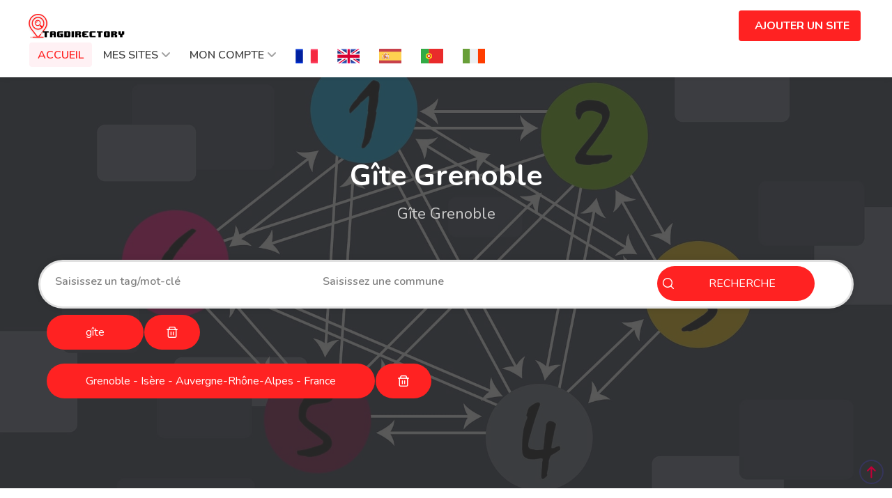

--- FILE ---
content_type: text/html;charset=UTF-8
request_url: https://www.tagdirectory.net/286-1617/local/annuaire/g%C3%AEte+Grenoble
body_size: 6195
content:
<!DOCTYPE html> <html lang="fr" xmlns="http://www.w3.org/1999/xhtml"><head id="j_idt2"><link type="text/css" rel="stylesheet" href="/javax.faces.resource/primeicons/primeicons.css.xhtml?ln=primefaces&amp;v=13.0.0"/><link type="text/css" rel="stylesheet" href="/javax.faces.resource/stylesheet.min.css.xhtml?ln=css"/><link type="text/css" rel="stylesheet" href="/javax.faces.resource/mmenu.min.css.xhtml?ln=css"/><link type="text/css" rel="stylesheet" href="/javax.faces.resource/theme.min.css.xhtml?ln=css"/><link type="text/css" rel="stylesheet" href="/javax.faces.resource/style.min.css.xhtml?ln=css"/><link type="text/css" rel="stylesheet" href="/javax.faces.resource/components.css.xhtml?ln=primefaces&amp;v=13.0.0"/><script type="text/javascript" src="/javax.faces.resource/jquery/jquery.js.xhtml?ln=primefaces&amp;v=13.0.0"></script><script type="text/javascript" src="/javax.faces.resource/jquery/jquery-plugins.js.xhtml?ln=primefaces&amp;v=13.0.0"></script><script type="text/javascript" src="/javax.faces.resource/core.js.xhtml?ln=primefaces&amp;v=13.0.0"></script><script type="text/javascript" src="/javax.faces.resource/components.js.xhtml?ln=primefaces&amp;v=13.0.0"></script><script type="text/javascript" src="/javax.faces.resource/captcha/captcha.js.xhtml?ln=primefaces&amp;v=13.0.0"></script><script type="text/javascript">if(window.PrimeFaces){PrimeFaces.settings.locale="fr";PrimeFaces.settings.viewId="/WEB-INF/base/tag.xhtml";PrimeFaces.settings.contextPath="";PrimeFaces.settings.cookiesSecure=false};</script> <script async="true" src="https://www.googletagmanager.com/gtag/js?id=G-2H9BTJWXYG"></script> <script>window.dataLayer=window.dataLayer||[];function gtag(){dataLayer.push(arguments)}gtag("js",new Date);gtag("config","G-2H9BTJWXYG");</script> <title>Gîte sur Grenoble</title> <meta name="description" content="Gîte sur Grenoble - Notre sélection de sites internet Gîte sur la commune de Grenoble."/> <meta http-equiv="Content-Type" content="text/html;charset=UTF-8"/> <meta name="viewport" content="width=device-width, initial-scale=1.0"/> <link rel="shortcut icon" type="image/x-icon" href="/javax.faces.resource/favicon.png.xhtml?ln=images"/> <link rel="canonical" href="https://www.tagdirectory.net/286-1617/local/annuaire/g%C3%AEte+Grenoble"/> <link rel="stylesheet" href="https://cdnjs.cloudflare.com/ajax/libs/font-awesome/7.0.1/css/all.min.css" integrity="sha512-2SwdPD6INVrV/lHTZbO2nodKhrnDdJK9/kg2XD1r9uGqPo1cUbujc+IYdlYdEErWNu69gVcYgdxlmVmzTWnetw==" crossorigin="anonymous" referrerpolicy="no-referrer"/> <link href="https://fonts.googleapis.com/css?family=Nunito:300,400,600,700,800&amp;display=swap&amp;subset=latin-ext,vietnamese" rel="stylesheet"/> <link href="https://fonts.googleapis.com/css?family=Open+Sans:300,400,500,600,700,800" rel="stylesheet" type="text/css"/> <link href="https://fonts.googleapis.com/css2?family=Montserrat:wght@400;500;700&amp;display=swap" rel="stylesheet"/></head><body class="header-one"><span id="j_idt14"></span><script id="j_idt14_s" type="text/javascript">$(function(){PrimeFaces.cw("Growl","growl_info",{id:"j_idt14",sticky:false,life:6E3,escape:true,keepAlive:false,msgs:[]})});</script><span id="j_idt15"></span><script id="j_idt15_s" type="text/javascript">$(function(){PrimeFaces.cw("Growl","growl_error",{id:"j_idt15",sticky:false,life:6E3,escape:true,keepAlive:false,msgs:[]})});</script><div id="j_idt16" class="ui-dialog ui-widget ui-widget-content ui-corner-all ui-shadow ui-hidden-container" style="background:transparent!important;border:none!important;margin:0!important;padding:0!important;;display:none"><div class="ui-dialog-content ui-widget-content" id="j_idt16_content"><img id="j_idt17" src="/javax.faces.resource/loader.gif.xhtml?ln=images" alt="" width="106" height="106" style="background:transparent!important;border:none!important;"/></div></div><script id="j_idt16_s" type="text/javascript">$(function(){PrimeFaces.cw("Dialog","statusDialog",{id:"j_idt16",draggable:false,resizable:false,appendTo:"@(body)"})});</script><div id="j_idt18"></div><script id="j_idt18_s" type="text/javascript">$(function(){PrimeFaces.cw("AjaxStatus","widget_j_idt18",{id:"j_idt18",delay:0,start:function(){PF("statusDialog").show()},success:function(){PF("statusDialog").hide()}})});</script><div id="j_idt19" class="ui-sidebar ui-widget ui-widget-content ui-shadow dialog1 ui-sidebar-top" style="overflow-y:scroll!important;height:80%!important;"><a href="#" class="ui-sidebar-close ui-corner-all"><span class="ui-icon ui-icon-closethick"></span></a><div class="ui-sidebar-content ui-widget-content" id="j_idt19_content"></div></div><script id="j_idt19_s" type="text/javascript">$(function(){PrimeFaces.cw("Sidebar","cgu",{id:"j_idt19",modal:false,dynamic:true})});</script><div id="j_idt23" class="ui-sidebar ui-widget ui-widget-content ui-shadow dialog0 ui-sidebar-bottom" style="overflow-y:scroll!important;height:80%!important;"><a href="#" class="ui-sidebar-close ui-corner-all"><span class="ui-icon ui-icon-closethick"></span></a><div class="ui-sidebar-content ui-widget-content" id="j_idt23_content"></div></div><script id="j_idt23_s" type="text/javascript">$(function(){PrimeFaces.cw("Sidebar","login_sidebar",{id:"j_idt23",modal:false,dynamic:true,appendTo:"@(body)"})});</script><div id="j_idt45" class="ui-sidebar ui-widget ui-widget-content ui-shadow dialog0 ui-sidebar-bottom" style="overflow-y:scroll!important;height:80%!important;"><a href="#" class="ui-sidebar-close ui-corner-all"><span class="ui-icon ui-icon-closethick"></span></a><div class="ui-sidebar-content ui-widget-content" id="j_idt45_content"></div></div><script id="j_idt45_s" type="text/javascript">$(function(){PrimeFaces.cw("Sidebar","register_sidebar",{id:"j_idt45",modal:false,dynamic:true,appendTo:"@(body)"})});</script><div id="j_idt71" class="ui-sidebar ui-widget ui-widget-content ui-shadow dialog1 ui-sidebar-top" style="overflow-y:scroll!important;height:80%!important;"><a href="#" class="ui-sidebar-close ui-corner-all"><span class="ui-icon ui-icon-closethick"></span></a><div class="ui-sidebar-content ui-widget-content" id="j_idt71_content"></div></div><script id="j_idt71_s" type="text/javascript">$(function(){PrimeFaces.cw("Sidebar","pwd_fgt_dialog",{id:"j_idt71",modal:false,dynamic:true})});</script><div id="j_idt86" class="ui-sidebar ui-widget ui-widget-content ui-shadow dialog1 ui-sidebar-top" style="overflow-y:scroll!important;height:80%!important;"><a href="#" class="ui-sidebar-close ui-corner-all"><span class="ui-icon ui-icon-closethick"></span></a><div class="ui-sidebar-content ui-widget-content" id="j_idt86_content"></div></div><script id="j_idt86_s" type="text/javascript">$(function(){PrimeFaces.cw("Sidebar","pwd_fgt_ok",{id:"j_idt86",dynamic:true})});</script> <div class="preloader"> <div class="utf-preloader"> <span></span> <span></span> <span></span> </div> </div> <div id="main_wrapper"> <header id="header_part" class="fullwidth"> <div id="header"> <div class="container"> <div class="utf_left_side"> <div id="logo"> <a href="/"><img src="/javax.faces.resource/logo.png.xhtml?ln=images" alt="logo"/></a> </div> <div class="mmenu-trigger"> <button class="hamburger utfbutton_collapse" type="button"> <span class="utf_inner_button_box"> <span class="utf_inner_section"></span> </span> </button> </div> <nav id="navigation" class="style_one"> <ul id="responsive"> <li><a class="current" href="/">ACCUEIL</a> </li> <li> <form id="j_idt100" name="j_idt100" method="post" action="/0/annuaire/annuaire" enctype="application/x-www-form-urlencoded"> <input type="hidden" name="j_idt100" value="j_idt100"/> <a id="j_idt100:j_idt101" href="#" class="ui-commandlink ui-widget" onclick="PrimeFaces.ab({s:&quot;j_idt100:j_idt101&quot;,f:&quot;j_idt100&quot;});return false;">MES SITES</a><script id="j_idt100:j_idt101_s" type="text/javascript">$(function(){PrimeFaces.cw("CommandLink","widget_j_idt100_j_idt101",{id:"j_idt100:j_idt101"})});</script><input type="hidden" name="javax.faces.ViewState" id="j_id1:javax.faces.ViewState:0" value="-6390316990625434179:-5513746202889769144" autocomplete="off"/> </form> </li> <li> <form id="j_idt103" name="j_idt103" method="post" action="/0/annuaire/annuaire" enctype="application/x-www-form-urlencoded"> <input type="hidden" name="j_idt103" value="j_idt103"/> <a id="j_idt103:j_idt104" href="#" class="ui-commandlink ui-widget" onclick="PrimeFaces.ab({s:&quot;j_idt103:j_idt104&quot;,f:&quot;j_idt103&quot;});return false;">MON COMPTE</a><script id="j_idt103:j_idt104_s" type="text/javascript">$(function(){PrimeFaces.cw("CommandLink","widget_j_idt103_j_idt104",{id:"j_idt103:j_idt104"})});</script><input type="hidden" name="javax.faces.ViewState" id="j_id1:javax.faces.ViewState:1" value="-6390316990625434179:-5513746202889769144" autocomplete="off"/> </form> </li> <li><a id="fr_flag" href="https://www.tagdirectory.net" class="ui-link ui-widget" rel="nofollow alternate"><img id="j_idt106" src="/javax.faces.resource/France.png.xhtml?ln=flags" alt="Annuaire Gratuit" width="32" height="21"/></a> </li> <li><a id="en_flag" href="https://en.tagdirectory.net" class="ui-link ui-widget" rel="nofollow alternate"><img id="j_idt108" src="/javax.faces.resource/UK.png.xhtml?ln=flags" alt="Free Web Directory" width="32" height="21"/></a> </li> <li><a id="es_flag" href="https://es.tagdirectory.net" class="ui-link ui-widget" rel="nofollow alternate"><img id="j_idt110" src="/javax.faces.resource/spain.png.xhtml?ln=flags" alt="Directorio Gratuito" width="32" height="21"/></a> </li> <li><a id="pt_flag" href="https://pt.tagdirectory.net" class="ui-link ui-widget" rel="nofollow alternate"><img id="j_idt112" src="/javax.faces.resource/portugal.png.xhtml?ln=flags" alt="Diretório Gratuito" width="32" height="21"/></a> </li> <li><a id="it_flag" href="https://it.tagdirectory.net" class="ui-link ui-widget" rel="nofollow alternate"><img id="j_idt114" src="/javax.faces.resource/italy.png.xhtml?ln=flags" alt="Annuario Gratuito" width="32" height="21"/></a> </li> </ul> </nav> <div class="clearfix"></div> </div> <div class="utf_right_side"> <div class="header_widget"> <form id="j_idt116" name="j_idt116" method="post" action="/0/annuaire/annuaire" enctype="application/x-www-form-urlencoded"> <input type="hidden" name="j_idt116" value="j_idt116"/> <a id="j_idt116:j_idt117" href="#" class="ui-commandlink ui-widget button border with-icon" onclick="PrimeFaces.ab({s:&quot;j_idt116:j_idt117&quot;,f:&quot;j_idt116&quot;});return false;"> <i class="sl sl-icon-user"></i>AJOUTER UN SITE</a><script id="j_idt116:j_idt117_s" type="text/javascript">$(function(){PrimeFaces.cw("CommandLink","widget_j_idt116_j_idt117",{id:"j_idt116:j_idt117"})});</script><input type="hidden" name="javax.faces.ViewState" id="j_id1:javax.faces.ViewState:2" value="-6390316990625434179:-5513746202889769144" autocomplete="off"/> </form> </div> </div> </div> </div> </header> <div class="clearfix"></div> <div class="search_container_block home_main_search_part main_search_block" data-background-image="/javax.faces.resource/search_background.jpg.xhtml?ln=images"> <div class="main_inner_search_block"> <div class="container"> <div class="row"> <h1>Gîte Grenoble</h1> <h4>Gîte Grenoble</h4> <div class="main_input_search_part"> <form id="j_idt126" name="j_idt126" method="post" action="/0/annuaire/annuaire" enctype="application/x-www-form-urlencoded"> <input type="hidden" name="j_idt126" value="j_idt126"/> <div class="row"> <div class="col-md-12"> <div class="col-md-4"><span id="j_idt126:category" class="ui-autocomplete keyword-input" style="border: none!important;"><input id="j_idt126:category_input" name="j_idt126:category_input" type="text" class="ui-autocomplete-input ui-inputfield ui-widget ui-state-default ui-corner-all " autocomplete="off" role="combobox" aria-controls="j_idt126:category_panel" aria-expanded="false" aria-haspopup="listbox" maxlength="55" placeholder="Saisissez un tag/mot-clé" size="55" value=""/><input id="j_idt126:category_hinput" name="j_idt126:category_hinput" type="hidden" autocomplete="off"/><span id="j_idt126:category_panel" class="ui-autocomplete-panel ui-widget-content ui-corner-all ui-helper-hidden ui-shadow ui-input-overlay" tabindex="-1"></span></span><script id="j_idt126:category_s" type="text/javascript">$(function(){PrimeFaces.cw("AutoComplete","widget_j_idt126_category",{id:"j_idt126:category",delay:300,forceSelection:true,appendTo:"@(body)",queryMode:"server",moreText:"...",hasFooter:false,emptyMessage:"Aucun enregistrement trouv\u00e9.",resultsMessage:" r\u00e9sultats sont disponibles, utilisez les touches fl\u00e9ch\u00e9es haut et bas pour naviguer",behaviors:{itemSelect:function(ext,event){PrimeFaces.ab({s:"j_idt126:category",e:"itemSelect",f:"j_idt126",p:"j_idt126:category",u:"j_idt126 @widgetVar(search_tags) @widgetVar(growl_info)"},
ext)},query:function(ext,event){PrimeFaces.ab({s:"j_idt126:category",e:"query",f:"j_idt126",p:"j_idt126:category",g:false},ext)}}})});</script> </div> <div class="col-md-5"><span id="j_idt126:localisation" class="ui-autocomplete" style="border: none!important;"><input id="j_idt126:localisation_input" name="j_idt126:localisation_input" type="text" class="ui-autocomplete-input ui-inputfield ui-widget ui-state-default ui-corner-all " autocomplete="off" role="combobox" aria-controls="j_idt126:localisation_panel" aria-expanded="false" aria-haspopup="listbox" maxlength="300" placeholder="Saisissez une commune" size="300" value=""/><input id="j_idt126:localisation_hinput" name="j_idt126:localisation_hinput" type="hidden" autocomplete="off"/><span id="j_idt126:localisation_panel" class="ui-autocomplete-panel ui-widget-content ui-corner-all ui-helper-hidden ui-shadow ui-input-overlay" tabindex="-1"></span></span><script id="j_idt126:localisation_s" type="text/javascript">$(function(){PrimeFaces.cw("AutoComplete","widget_j_idt126_localisation",{id:"j_idt126:localisation",delay:300,forceSelection:true,appendTo:"@(body)",queryMode:"server",moreText:"...",hasFooter:false,emptyMessage:"Aucun enregistrement trouv\u00e9.",resultsMessage:" r\u00e9sultats sont disponibles, utilisez les touches fl\u00e9ch\u00e9es haut et bas pour naviguer",behaviors:{itemSelect:function(ext,event){PrimeFaces.ab({s:"j_idt126:localisation",e:"itemSelect",f:"j_idt126",p:"j_idt126:localisation",
u:"j_idt126 @widgetVar(search_tags) @widgetVar(growl_info)"},ext)},query:function(ext,event){PrimeFaces.ab({s:"j_idt126:localisation",e:"query",f:"j_idt126",p:"j_idt126:localisation",g:false},ext)}}})});</script> </div> <div class="col-md-3"><button id="j_idt126:j_idt130" name="j_idt126:j_idt130" class="ui-button ui-widget ui-state-default ui-corner-all ui-button-text-icon-left button btn-large" onclick="PrimeFaces.ab({s:&quot;j_idt126:j_idt130&quot;,f:&quot;j_idt126&quot;,u:&quot;@widgetVar(result)&quot;});return false;" type="submit"><span class="ui-button-icon-left ui-icon ui-c pi pi-search"></span><span class="ui-button-text ui-c">RECHERCHE</span></button><script id="j_idt126:j_idt130_s" type="text/javascript">$(function(){PrimeFaces.cw("CommandButton","widget_j_idt126_j_idt130",{id:"j_idt126:j_idt130"})});</script> </div> </div><div id="j_idt126:j_idt132" class="ui-panel ui-widget ui-widget-content ui-corner-all" data-widget="search_tags" role="region" aria-labelledby="j_idt126:j_idt132_header"><div id="j_idt126:j_idt132_content" class="ui-panel-content ui-widget-content"><div class="row"> <div class="col-md-12"> <form id="j_idt126:j_idt135" name="j_idt126:j_idt135" method="post" action="/0/annuaire/annuaire" enctype="application/x-www-form-urlencoded"> <input type="hidden" name="j_idt126:j_idt135" value="j_idt126:j_idt135"/> <button id="j_idt126:j_idt135:j_idt136:0:j_idt137" name="j_idt126:j_idt135:j_idt136:0:j_idt137" class="ui-button ui-widget ui-state-default ui-corner-all ui-button-text-only button border margin-top-20" onclick="PrimeFaces.ab({s:&quot;j_idt126:j_idt135:j_idt136:0:j_idt137&quot;,f:&quot;j_idt126:j_idt135&quot;});return false;" type="submit"><span class="ui-button-text ui-c">gîte</span></button><script id="j_idt126:j_idt135:j_idt136:0:j_idt137_s" type="text/javascript">$(function(){PrimeFaces.cw("CommandButton","widget_j_idt126_j_idt135_j_idt136_0_j_idt137",{id:"j_idt126:j_idt135:j_idt136:0:j_idt137"})});</script><button id="j_idt126:j_idt135:j_idt136:0:j_idt138" name="j_idt126:j_idt135:j_idt136:0:j_idt138" class="ui-button ui-widget ui-state-default ui-corner-all ui-button-icon-only button" onclick="PrimeFaces.bcn(this,event,[function(event){PrimeFaces.ab({s:&quot;j_idt126:j_idt135:j_idt136:0:j_idt138&quot;,e:&quot;click&quot;,f:&quot;j_idt126:j_idt135&quot;,p:&quot;j_idt126:j_idt135:j_idt136:0:j_idt138&quot;,u:&quot;@widgetVar(search_tags) @widgetVar(result) @widgetVar(growl_info)&quot;});},function(event){PrimeFaces.ab({s:&quot;j_idt126:j_idt135:j_idt136:0:j_idt138&quot;,f:&quot;j_idt126:j_idt135&quot;});return false;}]);" type="submit"><span class="ui-button-icon-left ui-icon ui-c pi pi-trash"></span><span class="ui-button-text ui-c">ui-button</span></button><script id="j_idt126:j_idt135:j_idt136:0:j_idt138_s" type="text/javascript">$(function(){PrimeFaces.cw("CommandButton","widget_j_idt126_j_idt135_j_idt136_0_j_idt138",{id:"j_idt126:j_idt135:j_idt136:0:j_idt138",behaviors:{click:function(ext,event){PrimeFaces.ab({s:"j_idt126:j_idt135:j_idt136:0:j_idt138",e:"click",f:"j_idt126:j_idt135",p:"j_idt126:j_idt135:j_idt136:0:j_idt138",u:"@widgetVar(search_tags) @widgetVar(result) @widgetVar(growl_info)"},ext)}}})});</script><input type="hidden" name="javax.faces.ViewState" id="j_id1:javax.faces.ViewState:3" value="-6390316990625434179:-5513746202889769144" autocomplete="off"/> </form> </div></div><div class="row"> <div class="col-md-12"> <form id="j_idt126:j_idt142" name="j_idt126:j_idt142" method="post" action="/0/annuaire/annuaire" enctype="application/x-www-form-urlencoded"> <input type="hidden" name="j_idt126:j_idt142" value="j_idt126:j_idt142"/> <button id="j_idt126:j_idt142:j_idt143" name="j_idt126:j_idt142:j_idt143" class="ui-button ui-widget ui-state-default ui-corner-all ui-button-text-only button border margin-top-20" onclick="PrimeFaces.ab({s:&quot;j_idt126:j_idt142:j_idt143&quot;,f:&quot;j_idt126:j_idt142&quot;});return false;" type="submit"><span class="ui-button-text ui-c">Grenoble - Isère - Auvergne-Rhône-Alpes - France</span></button><script id="j_idt126:j_idt142:j_idt143_s" type="text/javascript">$(function(){PrimeFaces.cw("CommandButton","widget_j_idt126_j_idt142_j_idt143",{id:"j_idt126:j_idt142:j_idt143"})});</script><button id="j_idt126:j_idt142:j_idt144" name="j_idt126:j_idt142:j_idt144" class="ui-button ui-widget ui-state-default ui-corner-all ui-button-icon-only button" onclick="PrimeFaces.bcn(this,event,[function(event){PrimeFaces.ab({s:&quot;j_idt126:j_idt142:j_idt144&quot;,e:&quot;click&quot;,f:&quot;j_idt126:j_idt142&quot;,p:&quot;j_idt126:j_idt142:j_idt144&quot;,u:&quot;@widgetVar(search_tags) @widgetVar(result) @widgetVar(growl_info)&quot;});},function(event){PrimeFaces.ab({s:&quot;j_idt126:j_idt142:j_idt144&quot;,f:&quot;j_idt126:j_idt142&quot;});return false;}]);" type="submit"><span class="ui-button-icon-left ui-icon ui-c pi pi-trash"></span><span class="ui-button-text ui-c">ui-button</span></button><script id="j_idt126:j_idt142:j_idt144_s" type="text/javascript">$(function(){PrimeFaces.cw("CommandButton","widget_j_idt126_j_idt142_j_idt144",{id:"j_idt126:j_idt142:j_idt144",behaviors:{click:function(ext,event){PrimeFaces.ab({s:"j_idt126:j_idt142:j_idt144",e:"click",f:"j_idt126:j_idt142",p:"j_idt126:j_idt142:j_idt144",u:"@widgetVar(search_tags) @widgetVar(result) @widgetVar(growl_info)"},ext)}}})});</script><input type="hidden" name="javax.faces.ViewState" id="j_id1:javax.faces.ViewState:4" value="-6390316990625434179:-5513746202889769144" autocomplete="off"/> </form> </div></div></div></div><script id="j_idt126:j_idt132_s" type="text/javascript">$(function(){PrimeFaces.cw("Panel","search_tags",{id:"j_idt126:j_idt132"})});</script> </div><input type="hidden" name="javax.faces.ViewState" id="j_id1:javax.faces.ViewState:5" value="-6390316990625434179:-5513746202889769144" autocomplete="off"/> </form> </div> </div> </div> </div> </div> <div class="container"> <div class="margin-top-40 margin-bottom-50"> <div class="row margin-bottom-30"> <div class="col-md-8 col-md-offset-2 margin-top-30 margin-bottom-20"> <h3 class="headline_part centered">Gîte Grenoble</h3> <p>Gîte Grenoble, tous les sites internet de gîte localisés sur la commune de Grenoble référencés dans l'annuaire TagDirectorY.</p> </div> <div class="col-md-4"> <h4 class="headline_part margin-top-0 margin-bottom-15">Annuaire Grenoble</h4> <p>Sites de gîte sur la commune de Grenoble dans l'annuaire TagDirectorY.</p> </div> <div class="col-md-4"> <h4 class="headline_part margin-top-0 margin-bottom-15">Gîte</h4> <p>Affinez votre recherche en ajoutant des tags au tag "gîte" sur la commune de Grenoble avec le formulaire de recherche en haut de la page.</p> </div> <div class="col-md-4"> <h4 class="headline_part margin-top-0 margin-bottom-15">Référencement</h4> <p>Si le tag Gîte décrit votre activité située à Grenoble, référencez le gratuitement sur l'annuaire Gîte Grenoble en cliquant sur "AJOUTER UN SITE" en haut de la page.</p> </div> </div> </div> </div><div id="j_idt165" class="ui-panel ui-widget ui-widget-content ui-corner-all" data-widget="result" role="region" aria-labelledby="j_idt165_header"><div id="j_idt165_content" class="ui-panel-content ui-widget-content"> <div class="container results"> <div class="row"> <div class="col-lg-8 col-md-8"> <div class="row"><div id="j_idt168" class="ui-datascroller ui-widget sites"><div class="ui-datascroller-header ui-widget-header ui-corner-top">Scrollez pour plus de sites...</div><div class="ui-datascroller-content ui-widget-content ui-corner-bottom"><div class="ui-datascroller-loading"><div class="ui-datascroller-loading-default"></div></div><ul class="ui-datascroller-list"><li class="ui-datascroller-item"> <div class="col-lg-12 col-md-12 text-center"> <script async="true" src="https://pagead2.googlesyndication.com/pagead/js/adsbygoogle.js?client=ca-pub-0393835826855265" crossorigin="anonymous"></script> <ins class="adsbygoogle" style="display:block" data-ad-client="ca-pub-0393835826855265" data-ad-slot="3280632433" data-ad-format="auto" data-full-width-responsive="true"></ins> <script>(adsbygoogle=window.adsbygoogle||[]).push({});</script> </div></li><li class="ui-datascroller-item"> <div class="col-lg-12 col-md-12"> <div class="utf_listing_item-container list-layout"> <a href="/1742/site/Gite+chartreuse" class="utf_listing_item"> <div class="utf_listing_item-image"> <img src="//www.robothumb.com/src/?url=http://gite-chartreuse.org&amp;size=560x420" alt="thumbnail"/> <span class="tag"><i class="pi pi-tag"></i>séjour </span> <div class="utf_listing_prige_block utf_half_list"> <span class="utp_approve_item"><i class="utf_approve_listing"></i></span> </div> </div> <div class="utf_listing_item_content"> <div class="utf_listing_item-inner"> <h2>Gite chartreuse </h2><span><i class="pi pi-map-marker"></i>Corenc</span> <span><i class="pi pi-calendar"></i> 10-03-2019 10:20</span> <p>Le gite du crêt des fontaines est situé sur la commune de Corenc, à mi chemin entre Grenoble et le Sappey en Chartreuse. Accès au GR9 depuis le gite.</p> </div> </div> </a> </div> </div></li></ul><div class="ui-datascroller-loader"></div></div></div><script id="j_idt168_s" type="text/javascript">$(function(){PrimeFaces.cw("DataScroller","widget_j_idt168",{id:"j_idt168",chunkSize:20,totalSize:1,loadEvent:"scroll",buffer:10,virtualScroll:false,startAtBottom:false})});</script> </div> </div> <div class="col-lg-4 col-md-4"> <div class="sidebar"> <div class="utf_box_widget margin-bottom-35"> <h2 class="explore__form-title">Informations</h2> <h3><a href="/1617-286/referencement/g%C3%AEte+Grenoble" class="ui-link ui-widget">Annuaire Gîte Grenoble</a></h3> <h3><i class="pi pi-tags"></i> Tags recherchés :</h3> <p><a href="/1617/annuaire/g%C3%AEte" class="ui-link ui-widget">gîte</a> </p> <h3><i class="pi pi-map-marker"></i> Localité recherchée :</h3> <p><i class="pi pi-map-marker"></i> - <a href="/286/local/annuaire/Grenoble" class="ui-link ui-widget">Grenoble</a> </p> </div> <div class="utf_box_widget margin-bottom-35"> <script async="true" src="https://pagead2.googlesyndication.com/pagead/js/adsbygoogle.js?client=ca-pub-0393835826855265" crossorigin="anonymous"></script> <ins class="adsbygoogle" style="display:block" data-ad-client="ca-pub-0393835826855265" data-ad-slot="3280632433" data-ad-format="auto" data-full-width-responsive="true"></ins> <script>(adsbygoogle=window.adsbygoogle||[]).push({});</script> </div> </div> </div> </div> </div></div></div><script id="j_idt165_s" type="text/javascript">$(function(){PrimeFaces.cw("Panel","result",{id:"j_idt165"})});</script> <div class="container"> <div class="margin-top-40 margin-bottom-50"> <div class="row"> <div class="col-md-12"> <h3>Quelque tags...</h3> <p><div id="j_idt232" class="ui-tagcloud ui-widget ui-widget-content ui-corner-all cloud"><ul><li class="ui-tagcloud-strength-2"><a href="/37-1617/departement/annuaire/g%C3%AEte+Bruxelles-Capitale">Bruxelles-Capitale</a></li><li class="ui-tagcloud-strength-2"><a href="/84-1617/departement/annuaire/g%C3%AEte+Martinique">Martinique</a></li><li class="ui-tagcloud-strength-3"><a href="/278-1617/local/annuaire/g%C3%AEte+Bruxelles">Bruxelles</a></li><li class="ui-tagcloud-strength-1"><a href="/17-1617/region/annuaire/g%C3%AEte+Bretagne">Bretagne</a></li><li class="ui-tagcloud-strength-2"><a href="/8-1617/region/annuaire/g%C3%AEte+Occitanie">Occitanie</a></li><li class="ui-tagcloud-strength-3"><a href="/549-1617/local/annuaire/g%C3%AEte+Li%C3%A8ge">Liège</a></li><li class="ui-tagcloud-strength-3"><a href="/555-1617/local/annuaire/g%C3%AEte+Charleroi">Charleroi</a></li><li class="ui-tagcloud-strength-3"><a href="/600-1617/local/annuaire/g%C3%AEte+Modave">Modave</a></li><li class="ui-tagcloud-strength-2"><a href="/3-1617/region/annuaire/g%C3%AEte+Auvergne-Rh%C3%B4ne-Alpes">Auvergne-Rhône-Alpes</a></li><li class="ui-tagcloud-strength-4"><a href="/8-1617/departement/annuaire/g%C3%AEte+Haute-Garonne">Haute-Garonne</a></li><li class="ui-tagcloud-strength-3"><a href="/92-1617/local/annuaire/g%C3%AEte+Rennes">Rennes</a></li><li class="ui-tagcloud-strength-5"><a href="/90-1617/region/annuaire/g%C3%AEte+Wallonie">Wallonie</a></li><li class="ui-tagcloud-strength-5"><a href="/7-1617/pays/annuaire/g%C3%AEte+Belgique">Belgique</a></li><li class="ui-tagcloud-strength-5"><a href="/222-1617/departement/annuaire/g%C3%AEte+Brabant+Wallon">Brabant Wallon</a></li><li class="ui-tagcloud-strength-3"><a href="/529-1617/local/annuaire/g%C3%AEte+Namur">Namur</a></li><li class="ui-tagcloud-strength-3"><a href="/144-1617/local/annuaire/g%C3%AEte+Fort-de-France">Fort-de-France</a></li><li class="ui-tagcloud-strength-1"><a href="/19-1617/pays/annuaire/g%C3%AEte+Martinique">Martinique</a></li><li class="ui-tagcloud-strength-3"><a href="/490-1617/local/annuaire/g%C3%AEte+Vertou">Vertou</a></li><li class="ui-tagcloud-strength-2"><a href="/32-1617/departement/annuaire/g%C3%AEte+Ille-et-Vilaine">Ille-et-Vilaine</a></li><li class="ui-tagcloud-strength-5"><a href="/556-1617/local/annuaire/g%C3%AEte+Louvain-la-Neuve">Louvain-la-Neuve</a></li><li class="ui-tagcloud-strength-1"><a href="/14-1617/region/annuaire/g%C3%AEte+Pays+de+la+Loire">Pays de la Loire</a></li><li class="ui-tagcloud-strength-2"><a href="/163-1617/departement/annuaire/g%C3%AEte+Hainaut">Hainaut</a></li><li class="ui-tagcloud-strength-3"><a href="/1792-1617/local/annuaire/g%C3%AEte+Saint-Ignan">Saint-Ignan</a></li><li class="ui-tagcloud-strength-3"><a href="/286-1617/local/annuaire/g%C3%AEte+Grenoble">Grenoble</a></li><li class="ui-tagcloud-strength-5"><a href="/223-1617/departement/annuaire/g%C3%AEte+Li%C3%A8ge">Liège</a></li><li class="ui-tagcloud-strength-4"><a href="/27-1617/departement/annuaire/g%C3%AEte+Is%C3%A8re">Isère</a></li><li class="ui-tagcloud-strength-1"><a href="/21-1617/region/annuaire/g%C3%AEte+R%C3%A9gion+de+Bruxelles">Région de Bruxelles</a></li><li class="ui-tagcloud-strength-3"><a href="/9-1617/local/annuaire/g%C3%AEte+Saint-Gaudens">Saint-Gaudens</a></li><li class="ui-tagcloud-strength-3"><a href="/557-1617/local/annuaire/g%C3%AEte+Ottignies">Ottignies</a></li><li class="ui-tagcloud-strength-3"><a href="/601-1617/local/annuaire/g%C3%AEte+Huy">Huy</a></li><li class="ui-tagcloud-strength-1"><a href="/42-1617/region/annuaire/g%C3%AEte+Martinique">Martinique</a></li><li class="ui-tagcloud-strength-2"><a href="/217-1617/departement/annuaire/g%C3%AEte+Namur">Namur</a></li><li class="ui-tagcloud-strength-2"><a href="/25-1617/departement/annuaire/g%C3%AEte+Loire-Atlantique">Loire-Atlantique</a></li><li class="ui-tagcloud-strength-3"><a href="/657-1617/local/annuaire/g%C3%AEte+Corenc">Corenc</a></li><li class="ui-tagcloud-strength-4"><a href="/1-1617/pays/annuaire/g%C3%AEte+France">France</a></li></ul></div><script id="j_idt232_s" type="text/javascript">$(function(){PrimeFaces.cw("TagCloud","widget_j_idt232",{id:"j_idt232"})});</script></p> </div> </div> </div> </div> <div id="footer" class="footer_sticky_part"> <div class="container"> <div class="row"> <div class="col-md-12 col-sm-12 col-xs-12"> <h4>TagDirectorY</h4> <p>Annuaire gîte Grenoble</p> </div> </div> <div class="row"> <div class="col-md-12"> <div class="footer_copyright_part">© Copyright 2026 - TagDirectorY</div> </div> </div> </div> </div> </div> <div class="progress-wrap active-progress"> <svg class="progress-circle svg-content" width="100%" height="100%" viewBox="-1 -1 102 102"> <path d="M50,1 a49,49 0 0,1 0,98 a49,49 0 0,1 0,-98" style="transition: stroke-dashoffset 10ms linear 0s; stroke-dasharray: 307.919px, 307.919px; stroke-dashoffset: 228.265px;"></path> </svg> </div><script type="text/javascript" src="/javax.faces.resource/mmenu.min.js.xhtml?ln=js"></script><script type="text/javascript" src="/javax.faces.resource/jquery_custom.min.js.xhtml?ln=js"></script><script type="text/javascript" src="/javax.faces.resource/backToTop.js.xhtml?ln=js"></script></body> </html>

--- FILE ---
content_type: text/html; charset=utf-8
request_url: https://www.google.com/recaptcha/api2/aframe
body_size: 267
content:
<!DOCTYPE HTML><html><head><meta http-equiv="content-type" content="text/html; charset=UTF-8"></head><body><script nonce="W5P7ETokECzuqZ8qiNUxbg">/** Anti-fraud and anti-abuse applications only. See google.com/recaptcha */ try{var clients={'sodar':'https://pagead2.googlesyndication.com/pagead/sodar?'};window.addEventListener("message",function(a){try{if(a.source===window.parent){var b=JSON.parse(a.data);var c=clients[b['id']];if(c){var d=document.createElement('img');d.src=c+b['params']+'&rc='+(localStorage.getItem("rc::a")?sessionStorage.getItem("rc::b"):"");window.document.body.appendChild(d);sessionStorage.setItem("rc::e",parseInt(sessionStorage.getItem("rc::e")||0)+1);localStorage.setItem("rc::h",'1768909951938');}}}catch(b){}});window.parent.postMessage("_grecaptcha_ready", "*");}catch(b){}</script></body></html>

--- FILE ---
content_type: text/css
request_url: https://www.tagdirectory.net/javax.faces.resource/stylesheet.min.css.xhtml?ln=css
body_size: 59164
content:
 @charset "UTF-8";@import url("/javax.faces.resource/bootstrap-grid.min.css.xhtml?ln=css");@import url("/javax.faces.resource/revolutionslider.css.xhtml?ln=css");@import url("https://fonts.googleapis.com/css?family=Open+Sans:300,400,500,600,700,800");@import url('https://fonts.googleapis.com/css?family=Nunito:300,400,600,600i,700,800&subset=latin-ext');@media (max-width: 768px) {#footer{font-size: 20px;}.utf_listing_detail_sidebar li{font-size: 20px;}.listing_tags_section a{font-size: 20px;}.utf_listing_section p{font-size:20px;}#titlebar.utf_listing_titlebar span a, #titlebar.utf_listing_titlebar span{font-size:20px;}.main_input_search_part button.button{font-size:26px;}.list-layout .utf_listing_item_content p{font-size: 20px;}.utf_listing_item_content span {font-size: 20px;}.margin-bottom-30 p{font-size:20px;}}@media (min-width: 768px) {#footer{font-size: 16px;}.utf_listing_detail_sidebar li{font-size: 16px;}.listing_tags_section a{font-size: 16px;}.utf_listing_section p{font-size:16px;}#titlebar.utf_listing_titlebar span a, #titlebar.utf_listing_titlebar span{font-size:16px;}.main_input_search_part button.button{font-size: 16px;}.list-layout .utf_listing_item_content p{font-size: 16px;}.utf_listing_item_content span{font-size: 16px;}.margin-bottom-30 p{font-size:16px;}}.utf_box_widget.margin-bottom-35 h3 a,.utf_box_widget.margin-bottom-35 p a{color:#383838!important;}.preloader {background: radial-gradient(circle, #ffffff, #f3f3f3);bottom: 0;height: 100%;left: 0;position: fixed;right: 0;top: 0;width: 100%;z-index: 9999;}.utf-preloader {margin: 0 auto;position: relative;top: 50%;-moz-transform: translateY(-50%);-webkit-transform: translateY(-50%);transform: translateY(-50%);width: 90px;text-align: center;z-index: 9999;}.utf-preloader span {display: inline-block;width: 15px;height: 15px;border-radius: 50%;background: #ff2222;-webkit-animation: ball-pulse-sync .6s 0s infinite ease-in-out;animation: ball-pulse-sync .6s 0s infinite ease-in-out;}.utf-preloader span:nth-child(1) {-webkit-animation:ball-pulse-sync .6s -.14s infinite ease-in-out;animation:ball-pulse-sync .6s -.14s infinite ease-in-out }.utf-preloader span:nth-child(2) {-webkit-animation:ball-pulse-sync .6s -70ms infinite ease-in-out;animation:ball-pulse-sync .6s -70ms infinite ease-in-out }@-webkit-keyframes ball-pulse-sync {33% {-webkit-transform:translateY(10px);transform:translateY(10px) }66% {-webkit-transform:translateY(-10px);transform:translateY(-10px) }100% {-webkit-transform:translateY(0);transform:translateY(0) }}@keyframes ball-pulse-sync {33% {-webkit-transform:translateY(10px);transform:translateY(10px) }66% {-webkit-transform:translateY(-10px);transform:translateY(-10px) }100% {-webkit-transform:translateY(0);transform:translateY(0) }}body {color: #707070;font-size: 15px;line-height: 28px;background-color: #fff;}body p {font-size: 16px;line-height: 30px;font-weight:400;}#main_wrapper {background-color: #fff;}body, h1, h2, h3, h4, h5, h6, input[type="text"], input[type="password"], input[type="email"], textarea, select, input[type="button"], input[type="submit"], button, #tiptip_content, .map-box p, .map-box div, .numerical-rating .utf_counter_star_rating, body .nav_responsive i.menu-trigger:after {font-family:'Nunito', sans-serif;text-transform: none;}h1, h2, h3, h4, h5, h6 {color: #323232;}h1.white, h2.white, h3.white, h4.white, h5.white, h6.white {color: #fff;}h2.headline_part, h3.headline_part, h1.headline_part {font-size: 28px;line-height: 40px;margin: 0 0 30px 0;font-weight: 700;}h2.headline_part span {font-size: 20px;line-height: 30px;}input, input[type="text"], input[type="password"], input[type="email"], input[type="number"], textarea, select {height: 50px;line-height: 50px;padding: 0 15px;outline: none;font-size: 15px;color: #808080;margin: 0 0 16px 0;max-width: 100%;width: 100%;box-sizing: border-box;display: block;background-color: #fff;border: 1px solid #dbdbdb;box-shadow:0 4px 8px 0 rgba(0,0,0,0.03);font-weight: 600;opacity: 1;border-radius: 4px;}select {padding: 15px 18px;cursor: pointer;}.main_input_search_part_item .utf_chosen_select{background:#fff;border:0 #fff;}input {-webkit-transition: all 0.1s ease-in-out;-moz-transition: all 0.1s ease-in-out;-o-transition: all 0.1s ease-in-out;-ms-transition: all 0.1s ease-in-out;transition: all 0.1s ease-in-out;}input:focus, input[type="text"]:focus, input[type="password"]:focus, input[type="email"]:focus, input[type="number"]:focus, textarea:focus {color: #808080;transition: box-shadow 0.2s!important;box-shadow: 0px 3px 10px 0px rgba(0,0,0,0.15);border: 1px solid #d8d8d8;opacity: 1;}input[type="submit"] {border: none;padding: 11px 18px;width: auto;}input[type="checkbox"] {display: inline;}input[type="radio"] {width: 15px;height: 15px;cursor: pointer;box-shadow: none;}::-webkit-input-placeholder {color:#888;opacity:1;}:-moz-placeholder {color:#888;opacity:1;}::-moz-placeholder {color:#888;opacity:1;}:-ms-input-placeholder {color:#888;opacity:1;}textarea {height: auto;line-height: 24px;padding: 15px;min-height: 130px;transition: none!important;min-width: 100%;}label, legend {display: block;font-weight: bold;font-size: 15px;font-weight: normal;margin-bottom: 8px;font-weight:400;}label span, legend span {font-weight: normal;font-size: 14px;color: #444;}fieldset {padding: 0;border: none;}mark.color{background-color:#ff2222;}a, button {outline: none!important;}a:focus, a:hover {text-decoration: none;color: #333;}img {max-width: 100%;}#vfx_loader_block {background: #ffffff;position: fixed;top: 0;left: 0;width: 100%;height: 100%;z-index: 99999;}.vfx-loader-item {margin: 0 auto;position: relative;top: 50%;width: 100px;}#logo {display: inline-block;margin-top: 3px;}#logo img {max-height: 38px;width: auto;transform: translate3d(0, 0, 0);}img.footer-logo {max-height: 38px;width: auto;}#header {position: relative;z-index: 999;padding: 15px 0;box-shadow: 0 0 8px 0 rgba(0,0,0,0.12);font-size: 16px;}header.fullwidth .container {width: 100%;margin: 0;padding: 0 40px;}.header_widget {position: relative;top: 0px;height: 44px;}.header_widget .button, .header_widget .button.border {background:#ff2222;border:1px solid transparent;color:#fff;margin:0 5px;min-width: 110px;text-align: center;position: relative;line-height: 26px;font-weight: 700;-webkit-transition: all .5s ease 0;transition: all .5s ease 0;transition: all 0.5s ease 0s;}.header_widget .button, .header_widget .button.border:hover {background:transparent;border:1px solid #ff2222;color:#ff2222;-webkit-transition: all .5s ease 0;transition: all .5s ease 0;transition: all 0.5s ease 0s;}.header_widget .button.with-icon:last-child {margin-right:0 }.header_widget .button.border i {font-size: 18px;padding: 0px 7px 0 0px;top: 1px;display: inline-block;position: relative;}.header_widget .sign-in {position: relative;color: #333;margin-right: 25px;top: 10px;display: inline-block;vertical-align: top;}.header_widget .sign-in i {padding-right: 4px;font-size: 15px;}.header_widget .sign-in:hover {color: #66676b;}header.fullwidth_block .container {width: 100%;margin: 0;padding: 0 20px;}.fl_left{float:left;}.fl_right{float:right;}.utf_left_side {float: left;width: 68%;display: inline-block;}.utf_right_side {float: right;width: 32%;display: inline-block;}#logo, #navigation {float: left;}#logo {margin-right: 40px;}.header_widget {text-align: right;}#header.cloned {position: fixed;top: 0px;width: 100%;z-index: 999;}#header.cloned {background-color:rgba(255, 255, 255, 0.98);}#header.cloned #logo img {transform: translate3d(0, 0, 0);max-width: 140px;margin-top: 1px;}#header.cloned {padding: 15px 0;}.sticky-logo {display: none;}#header.cloned.unsticky {opacity: 1;visibility: hidden;pointer-events: none;transform: translate(0, -100%) scale(1);transition: 0.3s;}#header.cloned.sticky {opacity: 1;visibility: visible;transform: translate(0, 0) scale(1);transition: 0.3s;}.header-one .search_container_block:before {background: rgba(48,48,48,.80) }#bottom_backto_top {position: fixed;right: 0;opacity: 0;visibility: hidden;bottom: 25px;margin: 0 25px 0 0;z-index: 9999;transition: 0.35s;transform: scale(0.7);}#bottom_backto_top.visible {opacity: 1;visibility: visible;transform: scale(1);}#bottom_backto_top a {text-decoration: none;border: 0 none;display: block;width: 46px;height: 46px;background-color: #ff2222;opacity: 1;transition: all 0.3s;border-radius: 50%;text-align: center;font-size: 26px }body #bottom_backto_top a {color: #fff;}div.datedropper .pick-m, div.datedropper .pick-submit, div.datedropper:before, div.datedropper .pick-lg-h{background-color: #ff2222 !important;}div.datedropper .pick-btn, div.datedropper .pick li span, div.datedropper.primary .pick-lg-b .pick-wke{color:#ff2222 !important }#bottom_backto_top a:after {content: "\f106";font-family: "FontAwesome";position: relative;display: block;top: 50%;-webkit-transform: translateY(-55%);transform: translateY(-55%);}#navigation {position: relative;display: block;}#navigation ul {list-style: none;position: relative;float: left;margin: 0;padding: 0;}#navigation ul a {display: block;text-decoration: none;}#navigation ul li {position: relative;float: left;margin: 0;padding: 0 }#navigation ul li ul {opacity: 0;visibility: hidden;position: absolute;top: 100%;left: 0;padding: 0;z-index: 99999;}#navigation ul ul li {float: none;}#navigation ul ul ul {top: -1px;left: 100%;margin: 0;}#navigation ul ul {margin: 8px 0 0 0px;}#navigation ul li ul:before {content: '';position: absolute;left: 25px;bottom: 100%;border-width: 10px;border-style: solid;border-color: transparent transparent #eaeaea;}#navigation ul li ul li ul:before {content: '';position: absolute;left: -20px;bottom: 100%;border-width: 10px;border-style: solid;border-color: transparent transparent #eaeaea transparent;transform: rotate(-90deg);top: 10px;}#navigation ul li:hover>ul {opacity: 1;visibility: visible;}#navigation ul li a:after, #navigation ul ul li a:after {font-family: "FontAwesome";opacity: 0.5;}#navigation ul li a:after {content: '\f107';padding-left: 5px;font-weight:600;}#navigation ul ul li a:after {content: '\f105';position: absolute;right: 12px;top: 7px;}#navigation ul li a:only-child:after {content: '';padding: 0;}#navigation ul ul li a:only-child:after {content: '';}#navigation ul ul {background-color: #fff;box-shadow: 0px 0px 10px 0px rgba(0,0,0,0.12);border-radius: 4px;font-size: 15px;border:1px solid rgba(0, 0, 0, 0.05);}#navigation ul ul li {border-radius: 4px;}#navigation ul ul li:last-child {border-bottom: none;}#navigation ul li:hover ul a, #navigation ul ul a {line-height: 27px!important;padding: 8px 15px!important;line-height: 24px!important;background: transparent !important;border-radius: 0 !important;}#navigation ul li:hover ul a, #navigation ul ul a:last-child{border-bottom:0;}body #navigation ul ul {padding:0;box-sizing: border-box;}#navigation ul ul li {width: 220px;}#navigation ul ul li:hover {border-radius: 0;}#navigation ul ul li:first-child {border-radius: 4px 4px 0 0;}#navigation ul ul li:last-child {border-radius: 0 0 4px 4px;}#navigation ul ul {opacity: 0;visibility: hidden;transition: all 0.25s;transform: translate3d(0, 15px, 0);}#navigation ul li:hover>ul {opacity: 1;visibility: visible;transform: translate3d(0, 0, 0);}#navigation.style_one .current {background-color: rgba(249, 25, 66, .06);color: #ff2222;}#navigation.style_one {margin-top: 5px;}#navigation.style_one .current:after {opacity: 1;}#navigation.style_one ul li {transition: all 0.25s;}#navigation.style_one ul li a {color: #444;cursor: pointer;}#navigation.style_one ul li:hover a {background:rgba(249, 25, 66, .06);color: #ff2222;}#navigation.style_one ul ul li a {color: #444 !important;}#navigation.style_one ul ul li a.active {color: #ff2222 !important;}#navigation.style_one ul ul li {opacity: 1;}#navigation.style_one ul ul li:hover {opacity: 1;}#navigation.style_one ul a {line-height: 28px;font-weight: 600;padding: 3px 12px;border-radius: 4px;}#navigation.style_one ul li {margin: 0 2px;}#navigation.style_one ul ul li {margin: 0;border-radius: 0;border-bottom:1px solid rgba(0, 0, 0, 0.07);}#navigation.style_one ul ul li:last-child{border-bottom:0;}#navigation.style_one ul ul li:first-child {border-radius: 4px 4px 0 0;}#navigation.style_one ul ul li:last-child {border-radius: 0 0 4px 4px;}#navigation ul ul li a:after {opacity: 1;transition: all 0.25s;transform: translateX(-5px);}#navigation ul li ul li a:hover{color:#ff2222 !important;}#navigation ul ul li:hover a:after {opacity: 1;transform: translateX(0);}#footer {padding:140px 0 0 0;background-color:#f9f9f9;border-top:1px solid rgba(0, 0, 0, 0.05);position:relative;}#footer.footer_sticky_part {box-shadow: none;}#footer.dark {border-top: none;}#footer h4 {position:relative;color: #424242;font-size: 20px;font-weight:700;margin-bottom: 35px;}#footer h4:after {position: absolute;content: '';left: 0px;bottom: -10px;height: 2px;width: 30px;background-color: #ff2222;}#footer:before {position: absolute;content: '';bottom: 0px;width: 100%;height: 100%;display: inline-block;background: url(/javax.faces.resource/footer-bg.png.xhtml?ln=images) no-repeat;background-size: cover;}.footer-shadow {width: 100%;display: block;background: #fff;height: 200px;margin-top: -200px;position: relative;z-index: -1;box-shadow: 0 20px 40px -20px rgba(0,0,0,0.06);}.text-widget span {color: #707070;}.text-widget span.address {display: block;margin-bottom: 10px;}#footer a {color: #66676b;}#footer ul.social_footer_link {margin: 0 0 15px 0;padding: 0;width:100%;box-sizing: border-box;display: inline-block;float: left;}#footer .social_footer_link li {position: relative;list-style: none;}#footer .social_footer_link li a {padding: 0 0 10px 20px;display: inline-block;-webkit-transition: all .5s ease 0;transition: all .5s ease 0;transition: all 0.5s ease 0s;color: #707070;font-weight:400;line-height: 22px;}#footer .social_footer_link li a:hover {letter-spacing:0.5px;color: #ff2222;-webkit-transition: all .5s ease 0;transition: all .5s ease 0;transition: all 0.5s ease 0s;}#footer .social_footer_link li:before {font-family: "FontAwesome";font-size: 18px;content: "\f101";position: absolute;left: 0;top: 0px;padding: 0 7px 0 0;color: #999;}.footer_copyright_part {color: #707070;border-top: 1px solid rgba(0,0,0,0.09);margin-top: 30px;text-align: center;padding: 25px 0;display: inline-block;width: 100%;font-weight:400;}#footer.alt .footer_copyright_part {margin-top: 0;border: none;padding: 25px;}.footer_copyright_part a {color: #707070;}#footer.dark {background: #222;color: #aaa;}#footer.dark a, #footer.dark h4, #footer.dark a:hover {color: #fff;}#footer.dark .text-widget, #footer.dark .text-widget span, #footer.dark .social_footer_link li a {color: #aaa;}#footer.dark .social_footer_link li a:hover {color: #fff;}#footer.dark .social_footer_link li:before {color: #666;}#footer.dark .footer_copyright_part {color: #aaa;border-top: 1px solid rgba(255,255,255,0.09);}#footer .utf_social_icon li a {opacity: 0.8;transition: opacity 0.35s;}#footer .utf_social_icon li a:hover {opacity: 1;}.utf_user_menu {position: relative;display: inline-block;cursor: pointer;margin-right: 5px;top: 9px;vertical-align: top;padding-left: 25px;margin-left: 25px;}.utf_user_menu ul:before {content: '';position: absolute;right: 25px;bottom: 100%;border-width: 10px;border-style: solid;border-color: transparent transparent #fff;}.utf_user_menu .utf_user_name {transition: 0.2s;text-align:left;}.utf_user_menu .utf_user_name:after {content: "\f0d7";font-family: "FontAwesome";transition: 0.2s;transform: rotate(0deg);display: inline-block;margin-left: 6px;color: #aaa;}.utf_user_menu.active .utf_user_name:after, .utf_user_menu:hover .utf_user_name:after, .utf_user_menu.active .utf_user_name, .utf_user_menu:hover .utf_user_name {color: #66676b;}.utf_user_menu.active .utf_user_name:after {transform: rotate(180deg);}.utf_user_name span img {width: 100%;display: inline-block;border-radius: 50%;border:0;box-shadow: 0 2px 3px rgba(0, 0, 0, 0.1);}.utf_user_name span {display: inline-block;width: 40px;height: 40px;margin-right: 10px;border-radius: 50%;position: absolute;left: -26px;top: -5px;}.utf_user_menu ul {float: left;text-align: left;position: absolute;top: 55px;right: 0;list-style: none;background-color: #fff;box-shadow: 0px 0px 10px 0px rgba(0,0,0,0.12);border-radius: 4px;border:1px solid rgba(0, 0, 0, 0.05);display: inline-block;width: 190px;font-size: 15px;transform: translate3d(0, 15px, 0);padding:0;box-sizing: border-box;transition: 0.25s;visibility: hidden;opacity: 0;z-index: 110;}.utf_user_menu ul li{border-bottom:1px solid rgba(0, 0, 0, 0.05);}.utf_user_menu ul li:last-child{border-bottom:none;}.utf_user_menu ul li a {padding:7px 10px;line-height: 22px;display: inline-block;color: #696969;width:100%;font-weight: 600;transition: 0.2s;}.utf_user_menu ul li a:hover {color: #ff2222;}.utf_user_menu ul li a i {width: 30px;position: relative;display: inline-block;margin-right: 10px;background: #efefef;height: 30px;padding: 5px;line-height: 20px;border-radius:50%;text-align: center;color: #626262;font-size: 14px;}.utf_user_menu.active ul {visibility: visible;opacity: 1;transform: translate3d(0, 0, 0);}.nav_responsive, #utf_panel_menu {display: none;}@media only screen and (max-width: 1024px) {.menu {max-height: none;}.utf_user_menu ul:before {content: '';position: absolute;left: 25px;bottom: 100%;border-width: 15px;border-style: solid;border-color: transparent transparent #fff;width: 26px;}#responsive {display: none;}#utf_panel_menu, .nav_responsive {display: block!important }.nav_responsive {color: #777;display: block;float: left;position: relative;width:auto;margin: 0;-webkit-transition: all 0.2s ease-in-out;-moz-transition: all 0.2s ease-in-out;-o-transition: all 0.2s ease-in-out;-ms-transition: all 0.2s ease-in-out;transition: all 0.2s ease-in-out;border-radius: 4px;}#main-header {-webkit-box-shadow: none;box-shadow: none;}.nav_responsive i {padding: 12px 14px;margin: 0;font-size:20px;font-weight: 500;cursor: pointer;width: 100%;color:#fff;background: linear-gradient(to bottom, rgba(255,255,255,0.07) 0%, transparent);background-color: #ff2222;border-radius:30px;margin: 0px 0 20px 0;}.nav_responsive i.menu-trigger {width: 100%;}.responsive-search input:focus {border: none;color: #fff;}#logo {position: absolute;width: 100%;margin: 0 auto;margin-top: 3px;width: 40%;text-align: center;left: 0;right: 0;}#header_part.header-style-2 .utf_left_side, #header_part.header-style-2 .utf_right_side, .utf_right_side, .utf_left_side {width: 100%;}#top-bar .utf_right_side .utf_social_icon {float: left;position: relative;z-index: 9;}#header_part.header-style-2 .header_widget {float: left;margin-top: 35px;margin-bottom: -5px }.header_widget {text-align: center;padding-top: 8px;border-top: 1px solid #e8e8e8;}ul.top-bar-menu {z-index: 99;position: relative;}.header-style-2 .nav_responsive {width: 750px;margin-left: auto;margin-right: auto;float: none;padding: 0 15px;}#header_part.header-style-2 .header_widget {width: calc(100%);border-top: 1px solid #e0e0e0;padding-top: 30px;}}@media (max-width: 767px) {.header-style-2 .nav_responsive {width: auto;margin-left: auto;margin-right: auto;float: none;padding: 0 15px;}#header_part.header-style-2 #header .container {width: 100%;}#header_part.header-style-2 .header_widget li .button {margin-left: 0;}#header_part.header-style-2 .header_widget li:after {display: none;}#header_part.header-style-2 .header_widget li {width: 100%;padding: 10px 0;margin: 0;}#header_part.header-style-2 .header_widget li i {width: 50px;margin: 0 0 0 0px;display: inline-block;text-align: left;top: 3px;}}.fa.fa-search.active:before {content: "\f00d";}body[data-menu-position="open"] .nav_responsive i.fa.fa-reorder:before {content: "\f00d";}body[data-menu-position="closed"] .nav_responsive i.fa.fa-reorder:before {content: "\f0c9";}#utf_panel_menu a.current:after, #utf_panel_menu .with-ul:after {display: none;}body #utf_panel_menu li a {display: block;padding: 8px 20px;background-color: #ff2222;color: #eaeaea;font-weight: 600;-webkit-transition: all 0.1s ease-in-out;-moz-transition: all 0.1s ease-in-out;-o-transition: all 0.1s ease-in-out;-ms-transition: all 0.1s ease-in-out;transition: all 0.1s ease-in-out;outline: none;text-transform: none;text-shadow: none;}body #utf_panel_menu li li a {background-color: #363636;padding-left: 30px;text-transform: none;font-weight: 400;}body #utf_panel_menu li li li a {padding-left: 48px;position: relative;}.mm-menu em.mm-counter {background-color: #ff2222;height: 20px;width: 20px;text-align: center;border-radius: 50%;color: #fff;line-height: 20px;font-size: 12px;font-weight: 700;}.mmenu-trigger {background-color: #ff2222;}#utf_panel_menu li.cart-icon, #utf_panel_menu li.search, #utf_panel_menu .cart-counter, #utf_panel_menu .hidden-on-mobile, #utf_panel_menu .mega-headline_part {display: none;}#utf_panel_menu, #utf_panel_menu ul {list-style: none;padding-left: 0;}#utf_panel_menu li a{border-bottom:1px solid rgba(255, 255, 255, 0.2) }#utf_panel_menu ul li a{border-bottom:1px solid #525252 }#utf_panel_menu ul li a i {padding-right: 7px;}#utf_panel_menu .mega-content {display: inline-block;}#utf_panel_menu .mega-section {display: inline-block;float: none;width: 100%;border-right: none;-webkit-box-shadow: none;-moz-box-shadow: none;box-shadow: none;}.search_container_block {display: block;width: 100%;position: relative;background-size: cover;background-repeat: no-repeat;background-position: 50%;height: 620px;z-index: 9;}.search_container_block:before {content: "";position: absolute;height: 100%;width: 100%;display: block;background:rgba(0, 0, 0, 0.6);}.search_container_classic_block:before {content: "";position: absolute;height: 100%;width: 100%;display: block;background:linear-gradient(to right, rgba(48,48,48,0.8) 20%, rgba(48,48,48,0.6) 50%, rgba(48,48,48,0) 95%);}.search_container_block h1 {font-size: 42px;color:#fff;margin-bottom:15px;font-weight:700;text-align:center;}.search_container_block h2 span.typed-words{color:#ff2222;}@media (max-width: 767px) {.typed-words {display: block !important;width: 100%;min-height: 46px;}}.search_container_block h4 {font-size: 22px;font-weight: 400;color: #ccc;line-height: 32px;text-align:center;}.utf_video_container {position: absolute;top: 0;left: 0;width: 100%;height: 100%;z-index: -10;overflow: hidden;}.search_container_block video {top: 50%;transform: translateY(-52%);left: 0;min-width: 100%;min-height: 100%;width: auto;height: auto;z-index: -10;background-size: cover;transition: 1s opacity;position: absolute;}.search_container_block.overlay_dark_part:before {background: rgba(0, 0, 0, 0.70);}.search_container_block.overlay_dark_part h2 {color: #fff;}.search_container_block.overlay_dark_part h4 {color: rgba(255,255,255,0.7);}.main_inner_search_block {position: relative;display: block;top: 50%;transform: translate(0, -50%);padding-bottom: 30px;}.main_inner_search_block select {border: none;padding-top: 2px;padding-bottom: 0;height: 44px;box-shadow: none;}.main_input_search_part {margin-top: 50px;border-radius: 60px;width: 100%;background-color: #fff;box-shadow: 0 0 8px 0 rgba(0,0,0,0.12);padding: 6px;border:3px solid rgba(0, 0, 0, 0.12);display: block;height: 70px;}.main_input_search_part_item {flex: 1;border-right:1px solid rgba(0, 0, 0, 0.10);margin-top: 2px;position: relative;padding-left: 20px;padding-right: 20px;}.main_input_search_part_item input {width: 100%!important;}.main_input_search_part .main_input_search_part_item:nth-last-child(2) {border-right: none;padding-left: 15px;padding-right: 15px;}.main_input_search_part_item.location a {position: absolute;right: 20px;top: 50%;transform: translateY(-50%);color: #c0c0c0;padding: 10px 0;background:transparent;}.main_input_search_part_item.location a i{font-weight:600;}.main_input_search_part_item.location a:hover {color: #ff2222;}.main_input_search_part input, .main_input_search_part input:focus {font-size: 16px;border: none;background: #fff;margin: 0;padding: 0;height: 44px;line-height: 44px;box-shadow: none;}.main_input_search_part button.button {font-weight: 400;padding: 0 40px;margin-right: 1px;height: 50px;outline: none;border-radius: 50px;}.gray-style.main_input_search_part {box-shadow: none;background-color: #f7f7f7;top: -10px;position: relative;}.gray-style .main_input_search_part_item.location a, .gray-style.main_input_search_part input, .gray-style.main_input_search_part input:focus {background: #f7f7f7;}.gray-style .main_input_search_part_item {border-color: #e0e0e0;}.utf_listing_section .detail-video iframe {max-width: 100%;border:3px solid rgba(0, 0, 0, 0.2);border-radius:4px;}.rangeslider, .utf_rangeslider_fill {display: block;-moz-border-radius: 10px;-webkit-border-radius: 10px;border-radius: 10px;}.rangeslider {background: #e6e6e6;position: relative;margin: 25px 0;}.utf_rangeslider_horizontal {height: 6px;width: 100%;}.utf_rangeslider_vertical_part {width: 20px;min-height: 150px;max-height: 100%;}.utf_rangeslider_disabled {filter:progid:DXImageTransform.Microsoft.Alpha(Opacity=40);opacity: 0.4;}.utf_rangeslider_fill {background: #ff2222;position: absolute;}.utf_rangeslider_horizontal .utf_rangeslider_fill {top: 0;height: 100%;}.utf_rangeslider_vertical_part .utf_rangeslider_fill {bottom: 0;width: 100%;}.utf_rangeslider_handle {background: #ff2222;border: 2px solid #ff2222;box-shadow: 0px 1px 3px 0px rgba(0,0,0,0.15);cursor: pointer;display: inline-block;position: absolute;-moz-border-radius: 50%;-webkit-border-radius: 50%;border-radius: 50%;width: 20px;height: 20px;top: 50%;transform: translateY(-50%);}.utf_rangeslider_vertical_part .utf_rangeslider_handle {left: -10px;touch-action: pan-x;-ms-touch-action: pan-x;}input[type="range"]:focus+.rangeslider .utf_rangeslider_handle {-moz-box-shadow: 0 0 8px rgba(255,0,255,0.9);-webkit-box-shadow: 0 0 8px rgba(255,0,255,0.9);box-shadow: 0 0 8px rgba(255,0,255,0.9);}.utf_range_output {font-size: 20px;font-weight: 600;color: #666;}.utf_range_output:after {content: "km";}.data-radius-title {font-style: normal;font-size: 15px;color: #888;font-weight: 400;margin-top: 0;display: block;}.chosen-container {position: relative;display: inline-block;vertical-align: middle;font-size: 15px;zoom: 1;*display:inline;-webkit-user-select: none;-moz-user-select: none;user-select: none;}.chosen-container * {-webkit-box-sizing: border-box;-moz-box-sizing: border-box;box-sizing: border-box;}.chosen-container .chosen-drop {position: absolute;top: 100%;left: 0;display: block;z-index: 990;width: 100%;border: 1px solid #dbdbdb;background-color: #fff;border-radius:0px;}.chosen-container.chosen-with-drop .chosen-drop {left: 0;}.chosen-container a {cursor: pointer;}.chosen-container-single .chosen-single {position: relative;display: block;overflow: hidden;padding: 0 0 0 15px;height: 51px;line-height: 50px;border: 1px solid #dbdbdb;box-shadow:0 4px 8px 0 rgba(0,0,0,0.03);background-color: #fff;color: #888;text-decoration: none;white-space: nowrap;font-weight: 500;border-radius: 4px;}.booking_widget_box .row.with-forms .chosen-container{margin-bottom:15px;}.booking_widget_box .chosen-container-active.chosen-with-drop .chosen-single {border: 0px solid transparent;}.booking_widget_box .chosen-container-single .chosen-single{border: 0px solid transparent;box-shadow:0 1px 6px 0 rgba(0,0,0,.1);}.booking_widget_box .chosen-container-single .chosen-single span{font-weight: 400;color:#888888;}.chosen-container-active.chosen-with-drop .chosen-single {border-radius: 4px 4px 0 0;}.chosen-container-active .chosen-drop, .chosen-container-single .chosen-drop {opacity: 0;visibility: hidden;transition: all 0.3s;}.chosen-container-active.chosen-with-drop .chosen-drop {opacity: 1;visibility: visible;z-index:9999;}.chosen-container-single .chosen-default {color: #999;}.chosen-container-single .chosen-single span {display: block;overflow: hidden;margin-right: 26px;text-overflow: ellipsis;white-space: nowrap;font-size:15px;color: #909090;font-weight: 400;}.chosen-container-single .chosen-single-with-deselect span {margin-right: 38px;}.chosen-container-single .chosen-single div {position: absolute;top: 0;right: 0px;float:right;display: block;width: 18px;height: 100%;}.chosen-container-single .chosen-single div:after {content: "\f0d7";font-family: "FontAwesome";font-size: 14px;margin:0;right: 20px;position: relative;width: auto;height: auto;display: inline-block;color: #c0c0c0;float: right;font-weight: normal;transition: transform 0.3s;transform: translate3d(0, 0, 0) rotate(0deg);}.chosen-container-active.chosen-with-drop .chosen-single div:after {transform: translate3d(0, 0, 0) rotate(180deg);}.chosen-container-single .chosen-search {position: relative;z-index: 1010;margin: 0;padding: 3px 8px;white-space: nowrap;}.chosen-container-single .chosen-search input[type="text"] {margin: 1px 0;padding: 6px 20px 6px 15px;width: 100%;height: 42px;outline: 0;margin-bottom: 10px!important;border: 1px solid #ddd!important;background-color: #fbfbfb!important;display: block;position: relative;z-index: 9;border-radius:4px;background-color: #fafafa;box-shadow: 0 1px 3px 0px rgba(0,0,0,0.04);}.chosen-container-single .chosen-search:before {content: "\f002";font-family: "FontAwesome";font-size: 15px;margin: 0 15px 0 0;top: 12px;position: relative;width: 11px;height: 5px;display: inline-block;color: #aaa;float: right;font-weight: normal;z-index: 10;transition: transform 0.3s;}.chosen-container-single .chosen-drop {margin-top:4px;background-clip: padding-box;}.chosen-container-single.chosen-container-single-nosearch .chosen-search {position: absolute;left: -9999px;}.chosen-container .chosen-results {color: #888;position: relative;overflow-x: hidden;overflow-y: auto;margin: 0;padding: 0;max-height: 300px;}#utf_rev_slider_block .chosen-container .chosen-results {height:150px;}.chosen-container .chosen-results li:last-child{border-bottom:0;}.chosen-container .chosen-results li {display: none;margin: 0;padding:10px 15px;list-style: none;font-size:15px;font-weight:400;line-height: 18px;border-bottom:1px solid rgba(0, 0, 0, 0.05);word-wrap: break-word;-webkit-touch-callout: none;}.chosen-container-multi .chosen-results li {padding: 10px 18px;transition: color 0.3s;}.chosen-container .chosen-results li.active-result {display: list-item;cursor: pointer;}.chosen-container .chosen-results li:hover {color:#ff2222 !important;}.chosen-container .chosen-results li.disabled-result {display: list-item;color: #ccc;cursor: default;}.chosen-container .chosen-results li.highlighted {background-color: transparent;border-radius: 0;color: #66676b;transition: color 0.2s ease-in-out;}.chosen-container .chosen-results li.no-results {color: #888;display: list-item;background-color: #fff;}.chosen-container-multi .chosen-results li.no-results {background-color: #fff;}.chosen-container .chosen-results li.group-result {display: list-item;font-weight: bold;cursor: default;}.chosen-container .chosen-results li.group-option {padding-left: 15px;}.chosen-container .chosen-results li em {font-style: normal;text-decoration: underline;}.chosen-container-multi .chosen-choices {position: relative;display: block;overflow: hidden;padding: 0 0 0 18px;height: auto;border: 1px solid #dbdbdb;background-color: #fff;text-decoration: none;white-space: nowrap;line-height: 33px;cursor: pointer;margin: 0;border-radius: 4px;box-shadow: 0 1px 3px 0px rgba(0,0,0,0.06);}.chosen-container-multi.chosen-with-drop .chosen-choices {border-radius: 4px 4px 0 0;}.chosen-container-multi .chosen-choices li {float: left;list-style: none;}.chosen-container-multi .chosen-choices li.search-field {margin: 0;padding: 0;white-space: nowrap;}.chosen-container-multi .chosen-choices li.search-field input[type="text"] {margin: 0;padding: 0;height: 49px;outline: 0;border: 0!important;background: transparent!important;color: #888;line-height: normal;font-weight: 500;box-shadow: none;transition: none;}.chosen-container-multi .chosen-choices li.search-choice {position: relative;margin: 10px 6px 0 -4px;padding: 0 25px 0 8px;max-width: 100%;background-color: #66676b;line-height: 29px;color: #fff;cursor: default;font-weight: 500;border-radius: 3px;}.chosen-container-multi .chosen-choices li.search-choice span {word-wrap: break-word;}.chosen-container-multi .chosen-choices li.search-choice .search-choice-close {position: absolute;top: -2px;right: 7px;display: block;}.chosen-container-multi .chosen-choices li.search-choice .search-choice-close:before {content: "\f00d";font-family: "FontAwesome";font-size: 13px;top: 1px;position: relative;width: 11px;height: 5px;display: inline-block;color: #fff;float: right;font-weight: normal;}.chosen-container-multi .chosen-choices li.search-choice-disabled {padding-right: 5px;border: 1px solid #ccc;background-color: #e4e4e4;color: #888;}.chosen-container-multi .chosen-choices li.search-choice-focus {background: #d4d4d4;}.chosen-container-multi .chosen-results {margin: 0;padding: 0;}.chosen-container-multi .chosen-drop .result-selected {display: list-item;color: #ccc;cursor: default;}.chosen-container.chosen-container-multi .chosen-drop {opacity: 0;visibility: hidden;padding: 10px 0;}.chosen-container.chosen-container-multi.chosen-with-drop.chosen-container-active .chosen-drop {opacity: 1;visibility: visible;}.chosen-container-active .chosen-single, .chosen-container-active .chosen-choices, .chosen-container-active.chosen-with-drop .chosen-single {border: 1px solid #e0e0e0;}.chosen-container-active.chosen-with-drop .chosen-single div {border-left: none;background: transparent;}.chosen-container-active .chosen-choices li.search-field input[type="text"] {color: #888!important;}.chosen-drop ::-webkit-scrollbar {width:10px;}.chosen-drop ::-webkit-scrollbar-track {background-color:rgba(0,0,0,0.05);border-radius:10px;}.chosen-drop ::-webkit-scrollbar-thumb {border-radius:10px;background-color:rgba(0,0,0,0.2);}.chosen-drop ::-webkit-scrollbar-thumb:hover {border-radius:10px;background-color:rgba(0,0,0,0.3);}.input-with-icon {position: relative;}.input-with-icon i {position: absolute;top: 50%;transform: translateY(-50%);left: 0;padding: 0 0 0 19px;color: #999;transition: 0.2s;pointer-events: none;}.input-with-icon input {padding-left: 47px!important }.input-with-icon.location input {padding-left: 20px!important }.input-with-icon.location a i {position: absolute;right: 1px;left: auto;top: 50%;transform: translateY(-50%);color: #999;padding: 15px 20px 15px 15px;background:transparent;pointer-events: all }.input-with-icon.location a i:hover {color: #ff2222;}.listing_filter_block{padding:15px 0px;background-color: #fdfdfd;box-shadow:0 3px 5px 0 rgba(0, 0, 0, 0.07);border-radius:4px;margin-bottom:30px;display:inline-block;width:100%;border:1px solid rgba(0, 0, 0, 0.05);}.listing_filter_block .sort-by{top: 5px;}.listing_filter_block .utf_search_map_section ul{margin-bottom:0 }.listing_filter_block .utf_search_map_section li{margin-bottom:0 }.sort-by {position: relative;top: 9px;}.sort-by label, .sort-by .utf_sort_by_select_item {display: inline-block;float: right;}.utf_dashboard_list_box .sort-by .utf_sort_by_select_item{margin-top:-10px;margin-right:-5px }.utf_sort_by_select_item select {border-radius: 4px;color: #666;font-weight:600;margin-bottom:10px;border: 1px solid rgba(0, 0, 0, 0.05);background-color: #f3f3f3;height: auto;padding: 7px 7px 7px 15px;line-height: 22px;box-shadow: none;}.listing_filter_block .utf_sort_by_select_item select{margin-bottom:10px !important;}.sort_by_margin{margin-left:10px;}.sort-by label {line-height: 40px;margin-top: 1px;padding: 0;}.sort-by .chosen-container-single .chosen-single {height: 40px;line-height: 38px;border: 1px solid rgba(0, 0, 0, 0.07);background-color:#fcfcfc;width: 100%;display: inline-block;padding: 0 15px;box-shadow: none;color: #666;font-weight: 500;font-size: 14px;border-radius:4px;transition: all 0.3s;display: inline-block;}.utf_search_map_section .lc-all-filter {padding-left: 0;margin-bottom: 0px;}.utf_search_map_section li {list-style: none;display: inline-block;margin-right: 0px;margin-bottom: 25px;}.utf_search_map_section .utf_common_button {font-size:14.5px;height: 40px;line-height: 38px;padding-top: 0;font-weight: 600;color: #666;}.utf_search_map_section .utf_common_button:hover{background:#ff2222;color:#fff;}.utf_search_map_section .utf_common_button i{margin-right:7px;}.utf_common_button {height: 45px;color: #666;font-weight: 500;transition: all 0.2s;line-height: 36px;border-radius:4px;height: 36px;line-height: 34px;border:1px solid rgba(0, 0, 0, 0.07);background-color: #fcfcfc;padding: 0 15px;display: block;}.sort-by .chosen-container-active .chosen-choices, .sort-by .chosen-container-active.chosen-with-drop .chosen-single, .sort-by .chosen-single:hover {background: #f3f3f3;}.utf_panel_dropdown.float-right a:hover{background: #f3f3f3;}.utf_panel_dropdown.float-right.active a, .panel-dropdown a:hover{background: #f3f3f3;}.sort-by .chosen-container .chosen-drop {padding-top:0px;border: 1px solid #e0e0e0;border-radius: 4px;width: 240px;margin-left: 10px;background: #fff;box-shadow: 0px 0px 8px 0px rgba(0,0,0,0.08);z-index: 997;}.sort-by .chosen-container.chosen-with-drop .chosen-drop, .sort-by .chosen-container .chosen-drop {left: auto;right: -1px;margin-top:-5px;}.sort-by .chosen-container-single .chosen-single div:after {color: #66676b;right: 0;}.sort-by .chosen-container-single .chosen-default {color: #66676b;}.sort-by .chosen-container-single .chosen-single span {margin-right: 0px;color: #666;font-weight: 600;transition: all 0.2s;}.sort-by .chosen-container-single .chosen-single div {position: relative;line-height:38px;top: 0;margin-left: 0;display: inline-block;}.sort-by .chosen-container-single .chosen-single span {display: inline-block;margin-right: 0;vertical-align: top;}.main_input_search_part_item .chosen-container-single .chosen-single, .main_input_search_part_item .chosen-single.chosen-container-active {position: relative;display: block;overflow: visible;padding: 0 0 0 15px;height: 44px;line-height: 42px;border: 1px solid #fff;background-color: #fff;color: #888;border-radius: 4px;z-index: 100;box-shadow: none;transition: all 0.3s;}.main_input_search_part_item .chosen-container-active .chosen-single, .main_input_search_part_item .chosen-container-active .chosen-choices {border: 1px solid #fff;}.main_input_search_part_item .chosen-container-active.chosen-with-drop .chosen-single {border: 1px solid #fff;box-shadow: 0px 0px 6px 0px rgba(0,0,0,0.15);}.main_input_search_part_item .chosen-container {font-size: 16px;}.main_input_search_part_item .chosen-container .chosen-drop {border: none;box-shadow: 0px 0px 6px 0px rgba(0,0,0,0.15);font-size: 15px;padding-top: 0px;padding-bottom: 0px;z-index: 99;}.slider_chosen_drop .chosen-container .chosen-drop {display:inline-grid;height:150px;}.main_input_search_part_item .chosen-single:after {content: "";position: absolute;bottom: -5px;display: block;width: 100%;left: 0;height: 10px;background: #fff;z-index: 112;opacity: 1;tranition: all 0.3s;}.main_input_search_part_item .chosen-container-single .chosen-single span {display: inline-block;vertical-align: top;}.main_input_search_part .chosen-container-single .chosen-single div {display: inline-block;position: relative;top: 0px;}.main_input_search_part .chosen-container-single .chosen-search {padding: 3px 15px;margin-bottom: 5px;}.main_input_search_part .chosen-container-single .chosen-search input[type="text"] {margin: 1px 0;padding: 6px 20px 6px 6px;width: 100%;height: 40px;outline: 0;border: 1px solid #e6e6e6;background-color: #fff;display: block;position: relative;z-index: 9;background-color: #fcfcfc;border-radius: 4px;}.main_input_search_part_item .chosen-container .chosen-results {position: relative;z-index: 10000 }.gray-style .main_input_search_part_item .chosen-container-single .chosen-single, .gray-style .main_input_search_part_item .chosen-single.chosen-container-active {border: 1px solid #f7f7f7;background-color: #f7f7f7;}.main_input_search_part_item .chosen-container.chosen-with-drop {border-radius: 4px;}.gray-style .main_input_search_part_item .chosen-single::after {display: none;}.gray-style .main_input_search_part_item .chosen-container-active.chosen-with-drop .chosen-single, .gray-style .main_input_search_part_item .chosen-container .chosen-drop {box-shadow: none;border: 1px solid #e0e0e0;background: #f7f7f7;}.gray-style .main_input_search_part_item .chosen-container .chosen-drop {border-top: none;}.select-input {position: relative;}.select-input input {position: relative;z-index: 101;}.select-input .select {position: absolute;top: -8px;}.select-hidden {display: none;visibility: hidden;}.select {cursor: pointer;display: inline-block;position: relative;font-size: 15px;color: #fff;width: 100%;height: 51px;}.select-styled {opacity: 0;}.select-options {display: none;position: absolute;top: 100%;right: 0;left: 0;z-index: 990;margin: 0;padding: 0;list-style: none;border: 1px solid #e0e0e0;background-color: #fcfcfc;padding: 0 4px;padding-top: 8px;border-top: 0;border-radius: 0 0 4px 4px;box-sizing: border-box;}.select-list-container {padding: 0 4px;max-height: 300px;overflow: auto;display: inline-block;width: 100% }ul.select-options li {margin: 0;padding: 0;transition: all 0.15s ease-in;color: #888;margin: 0;padding: 10px 10px;list-style: none;line-height: 15px;border-radius: 4px;}.select-options li:hover {color: #fff;background-color: #66676b;}.select-options li[rel="hide"] {display: none;}.select-options ::-webkit-scrollbar {width:10px;}.select-options ::-webkit-scrollbar-track {background-color:rgba(0,0,0,0.05);border-radius:10px;}.select-options ::-webkit-scrollbar-thumb {border-radius:10px;background-color:rgba(0,0,0,0.2);}.select-options ::-webkit-scrollbar-thumb:hover {border-radius:10px;background-color:rgba(0,0,0,0.3);}.utf_panel_dropdown {position: relative;display: inline-block }.utf_panel_dropdown a {color: #666;font-weight: 600;font-size: 15px;border-radius: 50px;padding: 3px 14px;transition: all 0.3s;display: inline-block;}.utf_panel_dropdown.active a, .utf_panel_dropdown a:hover {background: #f3f3f3;}.utf_panel_dropdown a:after {content: "\f0d7";font-family: "FontAwesome";font-size: 16px;color: #66676b;font-weight: 500;padding-left: 0;transition: all 0.3s;margin-left: 6px;display: inline-block;}.utf_panel_dropdown.active a:after {transform: rotate(180deg);}.utf_panel_dropdown .utf_panel_dropdown-content {opacity: 0;visibility: hidden;transition: all 0.3s;position: absolute;top: 44px;left: 0px;z-index: 110;background: #fff;border: 1px solid rgba(0,0,0,0.18);border-radius: 4px;box-shadow: 0 12px 35px 2px rgba(0,0,0,0.12);padding: 20px;overflow-y: auto;white-space: normal;width: 350px;}.utf_panel_dropdown .utf_panel_dropdown-content{border:4px solid rgba(0, 0, 0, 0.12);border-radius: 8px;}.utf_panel_dropdown.wide .utf_panel_dropdown-content {width: 570px;}.utf_panel_dropdown.active .utf_panel_dropdown-content {opacity: 1;visibility: visible;}.listings-container {opacity: 1;transition: all 0.3s;}.fs-inner-container.content.faded-out .listings-container {background: #f9f9f9;opacity: 0.1;pointer-events: none;}.fs-inner-container.content.faded-out {background-color: #fcfcfc;}.utf_panel_dropdown .checkboxes label {margin-bottom: 10px;display: block;}.utf_panel_dropdown-content.checkboxes {padding: 28px;}.utf_panel_dropdown .row {margin-left: -10px;margin-right: -10px;}button.panel-cancel, button.panel-apply {background: none;padding: 5px 16px;display: block;outline: none;border: none;font-weight: 600;float: right;margin: 0;font-size: 15px;border-radius: 50px;background-color: #66676b;color: #fff;transition: all 0.3s;}.utf_panel_dropdown button.panel-apply {background: none;padding: 3px 15px;display: block;outline: none;border: none;font-weight: 500;float: right;margin: 0;font-size: 14px;border-radius: 4px;background-color: #ff2222;color: #fff;transition: all 0.3s;}button.panel-apply:hover {opacity: 0.9;}button.panel-apply:active {transform: translateY(-2px);}button.panel-cancel {float: left;background-color: #f0f0f0;color: #666;opacity: 1;}button.panel-cancel:hover {background-color: #e9e9e9;}button.panel-cancel:active {transform: translateY(-2px);}.panel-buttons {width: 100%;margin-top: 13px;}.utf_panel_dropdown.float-right {float: right;}.utf_panel_dropdown.float-right a{height: 40px;line-height: 38px;border: 1px solid rgba(0, 0, 0, 0.07);background-color:#fcfcfc;width: 100%;display: inline-block;padding: 0 15px;box-shadow: none;color: #666;font-weight: 600;font-size: 15px;border-radius:4px;transition: all 0.3s;display: inline-block;}.utf_panel_dropdown.float-right .utf_panel_dropdown-content {left: auto;right: 0;}.fullwidth_block-filters .utf_panel_dropdown {margin-left: 3px }.fullwidth_block-filters {display: inline-block;width: 100%;position: relative;top: 15px;}.fullwidth_block-filters .sort-by {top: -1px;right: -1px;}.more-search-options.relative {position: relative;margin-top: 0;opacity: 1;visibility: visible;transform: translate3d(0, 0, 0);transition: none;display: none;}.more-search-options.relative.active {transform: translate3d(0, 0, 0);}.more-search-options-trigger {background: #fff;color:#808080;font-weight: 400;font-size: 16px;border-radius: 6px;padding: 3px 0;transition: all 0.3s;display: block;border: 1px solid #dbdbdb;height: 50px;line-height: 48px;padding: 0 20px;box-shadow:0 4px 8px 0 rgba(0,0,0,0.03);}.more-search-options-trigger:before {content: attr(data-open-title);}.more-search-options-trigger.active:before {content: attr(data-close-title);}.more-search-options-trigger:after {content: "\f103";font-family: "FontAwesome";font-size: 16px;color: #66676b;font-weight: 500;padding-left: 0;transition: all 0.3s;margin-left: 10px;display: inline-block;}.more-search-options-trigger.active:after {transform: rotate(180deg);}.more-search-options-trigger:hover {color: #808080;}.utf_layout_nav a {width: 38px;height: 38px;background-color: #e7e7e7;display: inline-block;color: #8c8c8c;font-size: 14px;line-height: 38px;top:5px;text-align: center;transition: all 0.4s;border-radius: 50%;font-weight: 500;overflow: hidden;position: relative;margin-right: 5px;}.utf_layout_nav a.active {color: #ff2222;background-color: #fff;border: 1px solid #ff2222;line-height: 38px;}.utf_layout_nav a i {position: relative;z-index: 11;}.utf_layout_nav a:hover {color: #fff;background-color: #ff2222;}.fs-container {height: 100%;width: 100%;}.fs-container #utf_map_container {position: relative;top: 0;left: 0;height: 100%;width: 100%;z-index: 990;margin-bottom: 0px;}.fs-content {max-height: 100%;padding: 0;}.fs-container div.search {padding:40px;background: #F4F9FC;}.fs-inner-container .listing_filter_block{margin-bottom:0;background-color: #fff;box-shadow: 0 4px 8px 0 rgba(0,0,0,0.03);border: 1px solid #dbdbdb;}.fs-inner-container .row.with-forms .chosen-container{margin-bottom:0;}.fs-container .fs-listings {padding: 0 25px;margin: 0;}.fs-switcher {padding: 0 25px;margin: 0;}.fs-inner-container {width: 50%;float: left;display: inline-block;}.fs-inner-container.content {width: 55%;background-color: #ffffff;z-index: 995;position: relative;padding-top:0px;padding-bottom:0;}.fs-inner-container {width: 45%;background-color: #fff;z-index: 10;}.fs-container .footer_copyright_part {padding: 30px 0;font-size: 15px;}#header_part.fixed {position: fixed;top: 0;width: 100%;z-index: 1100;background-color: #fff;}.fs-inner-container.map-fixed {height: 100vh;position: fixed;top: 0;padding-top: 74px }button.fs-map-btn.button {position: relative;float: right;top: 6px;padding: 10px 40px;margin: 0;}.fs-container .more-search-options-trigger {position: relative;top: 10px;}.showing-results {background:#f9f9f9;padding:10px;border:1px solid rgba(0, 0, 0, 0.05);border-radius:4px;color: #666;text-align:center;font-weight: 400;margin: 5px 0 25px 0;}.listings-container.fs-listings {left: 0;width: 100%;position: relative;}.listings-container.fs-listings.grid-layout {left: 0;width: 100%;position: relative;}.listings-container.fs-listings.list-layout {padding: 0 40px;}.listings-container.fs-listings.list-layout .listing-content {flex: 4;}.listings-container.fs-listings.list-layout .listing-img-container {flex: 0 auto;max-width: 300px;}@media (max-width:1365px) {.listings-container.fs-listings.grid-layout .utf_listing_item {width: 100%;margin: 0 0 30px 0;}.listings-container.fs-listings.grid-layout {padding: 0 40px;}.listings-container.fs-listings.list-layout .utf_listing_item {display: block;}.listings-container.fs-listings.list-layout .details.button.border {display: none;}.listings-container.fs-listings.list-layout .listing-img-container {max-width: 100%;}.fs-switcher .utf_layout_nav {display: none;}}.col-fs-12, .col-fs-11, .col-fs-10, .col-fs-9, .col-fs-8, .col-fs-7, .col-fs-6, .col-fs-5, .col-fs-4, .col-fs-3, .col-fs-2, .col-fs-1 {float: left;padding: 0 10px;}.col-fs-12 {width: 100% }.col-fs-11 {width: 91.66666667% }.col-fs-10 {width: 83.33333333% }.col-fs-9 {width: 75% }.col-fs-8 {width: 66.66666667% }.col-fs-7 {width: 58.33333333% }.col-fs-6 {width: 50% }.col-fs-5 {width: 41.66666667% }.col-fs-4 {width: 33.33333333% }.col-fs-3 {width: 25% }.col-fs-2 {width: 16.66666667% }.col-fs-1 {width: 8.33333333% }@media (max-width:1599px) {.col-fs-12, .col-fs-11, .col-fs-10, .col-fs-9, .col-fs-8, .col-fs-7, .col-fs-6 {width: 100% }.col-fs-5, .col-fs-4, .col-fs-3, .col-fs-2, .col-fs-1 {width: 50% }}@media (max-width: 992px) {.col-fs-12, .col-fs-11, .col-fs-10, .col-fs-9, .col-fs-8, .col-fs-7, .col-fs-6, .col-fs-5, .col-fs-4, .col-fs-3, .col-fs-2, .col-fs-1 {width: 100% }.overflow-hidden {overflow: hidden;}}.row.with-forms input, .row.with-forms input[type="text"], .row.with-forms input[type="password"], .row.with-forms input[type="email"], .row.with-forms input[type="number"], .row.with-forms textarea, .row.with-forms input, .row.with-forms select, .row.with-forms .chosen-container {margin-bottom: 18px;}.row.with-forms {margin-left: -10px;margin-right: -10px;}.with-forms .col-xs-1, .with-forms .col-sm-1, .with-forms .col-md-1, .with-forms .col-lg-1, .with-forms .col-xs-2, .with-forms .col-sm-2, .with-forms .col-md-2, .with-forms .col-lg-2, .with-forms .col-xs-3, .with-forms .col-sm-3, .with-forms .col-md-3, .with-forms .col-lg-3, .with-forms .col-xs-4, .with-forms .col-sm-4, .with-forms .col-md-4, .with-forms .col-lg-4, .with-forms .col-xs-5, .with-forms .col-sm-5, .with-forms .col-md-5, .with-forms .col-lg-5, .with-forms .col-xs-6, .with-forms .col-sm-6, .with-forms .col-md-6, .with-forms .col-lg-6, .with-forms .col-xs-7, .with-forms .col-sm-7, .with-forms .col-md-7, .with-forms .col-lg-7, .with-forms .col-xs-8, .with-forms .col-sm-8, .with-forms .col-md-8, .with-forms .col-lg-8, .with-forms .col-xs-9, .with-forms .col-sm-9, .with-forms .col-md-9, .with-forms .col-lg-9, .with-forms .col-xs-10, .with-forms .col-sm-10, .with-forms .col-md-10, .with-forms .col-lg-10, .with-forms .col-xs-11, .with-forms .col-sm-11, .with-forms .col-md-11, .with-forms .col-lg-11, .with-forms .col-xs-12, .with-forms .col-sm-12, .with-forms .col-md-12, .with-forms .col-lg-12 {padding: 0 10px;}#titlebar.utf_listing_titlebar span a, #titlebar.utf_listing_titlebar span {color: #888;margin-top: 0;font-weight:400;display: inline-block;}#titlebar.utf_listing_titlebar span.call_now{display:block;margin-bottom:8px;}#titlebar.utf_listing_titlebar span.call_now i{color:#ff2222;margin-right: 3px;vertical-align:sub;}#titlebar.utf_listing_titlebar span a i {margin-right: 5px;color:#ff2222;font-size:16px;vertical-align:sub;}#titlebar.utf_listing_titlebar span a:hover {color: #666;}#titlebar.utf_listing_titlebar h1, #titlebar.utf_listing_titlebar h2 {font-size: 26px;line-height: 36px;font-weight: 700;margin-bottom:5px;color:#323232;}#titlebar.utf_listing_titlebar h2 span.listing-tag {margin: 0;padding: 3px 7px;line-height: 15px;letter-spacing: 0.5px;border-radius: 4px;text-transform: uppercase;background-color: #ff2222;border: 1px solid #ff2222;color: #fff;font-size: 11px;font-weight: 600;position: relative;top: -2px;margin-left: 8px;vertical-align: middle;}.utf_counter_star_rating a {color: #fff;line-height: 21px;vertical-align: top;}.utf_star_rating_section .utf_counter_star_rating a:hover {color: #66676b;}.numerical-rating .utf_counter_star_rating a:hover {color: #888;}#titlebar.utf_listing_titlebar .numerical-rating {display: block;margin: 2px 0 0 0;}#titlebar.utf_listing_titlebar {background: #fff;background-color: #fff;margin: 2px 0 0 0;}.utf_listing_titlebar .utf_listing_titlebar_title{background-color: #fdfdfd;box-shadow:0 3px 5px 0 rgba(0, 0, 0, 0.07);padding: 20px 25px;border-radius: 4px;border:1px solid rgba(0, 0, 0, 0.05);}.utf_listing_titlebar .utf_listing_titlebar_title h2{text-align:left !important;}a.button.utf_add_review-btn {min-width: 160px;text-align: center;}a.button.utf_add_review-btn i {font-size: 14px;position: relative;line-height: 0;top: 0;margin-right: 0;letter-spacing: 0;}.back-to-listings {height: 60px;width: 60px;background-color: #eee;color: #a6a6a6;border-radius: 50%;display: inline-block;float: left;position: relative;top: 6px;margin: 0 25px 0 0;text-align: center;transition: all 0.4s;position: absolute;top: 50%;left: 15px;margin-top: -5px;transform: translate(0, -50%);}.back-to-listings:before {font-family: "simple-line-icons";content: "\e605";font-size: 20px;line-height: 60px;left: -1px;position: relative;}.back-to-listings:hover {color: #a6a6a6;transform: translate(-4px, -50%);}.titlebar-right-content {position: absolute;right: 15px;display: inline-block;top: 50%;transform: translateY(-49%);text-align: right;}.utf_listing_slider .item {position: relative;background-size: cover;background-position: 50%;height: 40vh;min-height: 400px;}.utf_listing_slider, .utf_listing_slider .item {height: 40vh;min-height: 400px;}a.utf_gallery {cursor: zoom-in;}.utf_listing_slider {background-color: #fff;}.utf_listing_slider .slick-next:hover, .utf_listing_slider .slick-prev:hover, .utf_listing_slider .slick-next, .utf_listing_slider .slick-prev {background-color: rgba(20,20,20,0.45);color: #fff;height: 44px;width: 44px;border-radius:6px;text-align: center;transition: 0.4s;}.utf_listing_slider .slick-next:hover, .utf_listing_slider .slick-next {right: 7.5%;transform: translate(50px, -50%);}.utf_listing_slider .slick-prev:hover, .utf_listing_slider .slick-prev {left: 7.5%;transform: translate(-50px, -50%);}.utf_listing_slider:hover .slick-next {transform: translate(60px, -50%);}.utf_listing_slider:hover .slick-prev {transform: translate(-60px, -50%);}.utf_listing_slider .slick-next:hover:before, .utf_listing_slider .slick-prev:hover:before, .utf_listing_slider .slick-prev::before, .utf_listing_slider .slick-next::before {font-size: 18px;line-height: 44px;position: relative;color: #fff;}.utf_listing_slider .slick-prev::before {left: -1px;}.utf_listing_slider .slick-next::before {left: 1px;}.utf_listing_slider .slick-next:hover {transform: translate(64px, -50%);}.utf_listing_slider .slick-prev:hover {transform: translate(-64px, -50%);}.utf_listing_slider .item.slick-slide:before {position: absolute;height: 100%;width: 100%;display: block;content: "";background: #222;z-index: 100;visibility: visible;opacity: 0.1;transition: 0.3s ease-in-out;}.utf_listing_slider .item.slick-slide:hover:before, .utf_listing_slider .slick-next, .utf_listing_slider .slick-prev {opacity: 0;visibility: hidden;}.utf_listing_slider:hover .slick-next, .utf_listing_slider:hover .slick-prev {opacity: 1;visibility: visible;}.utf_listing_slider .slick-next:hover, .utf_listing_slider .slick-prev:hover {background-color:#ff2222;color: #fff;}.utf_listing_detail_sidebar {padding: 0;list-style: none;font-size: 15px;margin-bottom: -5px;position: relative;display: block;}.utf_listing_detail_sidebar li {display: block;position: relative;padding:8px 0 8px 25px;line-height: 28px;color: #66676b;font-weight:400;border-bottom: 1px solid #e8e8e8;}.utf_listing_detail_sidebar li a {color: #66676b;font-weight:400;transition: 0.3s;}.utf_listing_detail_sidebar li a:hover{color:#ff2222;padding-left:5px }.utf_listing_detail_sidebar li i {position: absolute;left: 0;top: 14px;font-size: 16px;color: #888;}.utf_listing_detail_sidebar.social-profiles {margin-top: 10px;}.utf_listing_detail_sidebar.social-profiles li {line-height: 22px;padding-left: 25px;}.utf_listing_detail_sidebar.social-profiles li i {top: 13px;}.utf_listing_detail_sidebar li a.facebook-profile i, .utf_listing_detail_sidebar li a.facebook-profile {color: #3b5998;}.utf_listing_detail_sidebar li a.twitter-profile i, .utf_listing_detail_sidebar li a.twitter-profile {color: #1da1f2;}.utf_listing_detail_sidebar li a.gplus-profile i, .utf_listing_detail_sidebar li a.gplus-profile {color: #dd4b39;}.utf_listing_detail_sidebar li a.gplus-profile {padding-left: 4px;}.utf_hosted_by_user_title {padding: 0 0px 18px 110px;margin: 0px 0 5px;display: block;min-height:100px;border-bottom: 1px solid #e8e8e8;position: relative;}.utf_hosted_by_user_title h4 {font-size: 18px;transition: .2s;line-height: 28px;font-weight: 600;margin: 15px 0 10px;vertical-align: bottom;}.utf_hosted_by_user_title h4 span {display: block;font-size: 14px;font-weight: 400;color: #888;margin-bottom: 2px;}.utf_hosted_by_user_title h4 span{color:#888888 }.utf_hosted_by_user_title h4 span i{color:#ff2222;margin-right:3px;}.utf_hosted_by_avatar_listing {max-width:150px;overflow: hidden;border-radius:50px;border:3px solid rgba(0, 0, 0, 0.1);position: absolute;left: 0;top: -5px;image-rendering: -webkit-optimize-contrast;}.utf_hosted_by_avatar_listing img{width:90px;height:90px;}.utf_box_widget {background-color: #fdfdfd;box-shadow:0 3px 5px 0 rgba(0, 0, 0, 0.07);border-radius: 4px;padding: 20px;transform: translate3d(0, 0, 0);border:1px solid rgba(0, 0, 0, 0.05);position:relative;z-index:1;}.utf_box_widget p{font-size:15px;line-height:26px;}.booking_widget_box{zoom: 1;z-index: 2;}.add-review-photos {font-weight: 500;padding: 6px 10px;color: #666;background-color: #ededed;border-radius: 6px;display: inline-block;position: relative;font-size: 14px;width: auto;transition: 0.3s;cursor: pointer;line-height: 20px;float: right;top: -25px;}#utf_add_comment label{font-size:16px;font-weight:600;margin-bottom: 8px;}.photoUpload {position: relative;overflow: hidden;padding: 3px 12px;cursor: pointer;}.add-review-photos i{color:#ff2222;margin-left: 3px;transition: 0.3s;font-size: 16px;position: relative;top: 2px;}.photoUpload input.upload {position: absolute;top: 0;right: 0;margin: 0;padding: 0;cursor: pointer;opacity: 0;filter: alpha(opacity=0);}.add-review-photos:hover, .add-review-photos:hover i{background:#ff2222;color:#fff;}.utf_box_widget h3 {width:100%;font-size: 20px;line-height:40px;padding: 0 0 10px;margin: 5px 0 10px 0;display: block;font-weight:600;text-align:left;border-bottom: 1px solid #e8e8e8;}.utf_box_widget h3 i {margin-right: 10px;color:#fff;width:40px;height:40px;background:#ff2222;padding:10px;border-radius:50%;}.utf_box_widget h3 i.sl-icon-clock {position: relative;top: 1px;}.utf_box_widget h3 i.fa-calendar-check-o {position: relative;top: -1px;}.utf_box_widget h5 {font-size:18px;font-weight:600;color:#525252;margin-bottom:12px;}a.send-message-to-owner.button {font-size: 13px;font-weight: 500;padding: 4px 20px;margin-top: 20px;margin-bottom: -5px;}.verified-badge {background-color: #54ba1d;border-radius: 4px;color: #fff;text-align: center;padding: 12px 20px;font-size: 16px;font-weight: 400;cursor: help;position: relative;transition: 0.3s;display: block;}.verified-badge i {font-size: 22px;padding: 0 4px 0 0;position: relative;top: 3px;}.verified-badge .tip-content {transform: translate(-50%, -100%);-ms-transform: translate(-50%, -100%);padding: 20px;border-radius:4px;max-width: auto;top: -1px;bottom: auto;}.verified-badge:hover {background:#42a80b }.verified-badge:hover .tip-content {opacity: 1;visibility: visible;transform: translate(-50%, -100%);-ms-transform: translate(-50%, -100%);}.verified-badge .tip-content:after {font-family: "FontAwesome";content: "\f0d7";position: absolute;bottom: -22px;top: auto;left: 50%;font-size: 22px;color: #333;transform: translate(-50%,-50%);}.opening-hours {position: relative;overflow: hidden;}.opening-hours ul {list-style: none;padding: 0;margin: 0;font-size: 16px;}.opening-hours ul li {width: 100%;font-size:15px;font-weight: 400;color: #66676b;border-bottom:1px solid rgba(0, 0, 0, 0.05);margin: 0;padding:6px 0;transition: 0.2s;cursor: default;}.opening-hours ul li:last-child{margin-bottom:0;}.opening-hours ul li:hover {color: #ff2222;}.opening-hours ul li span {float: right;font-weight: 400;font-size: 14px;}.listing-share {text-align: center;position: relative;}.listing-share .share-buttons li {margin: 0 3px 8px 0;}.listing-share.with-border {border-top: 1px solid #eee;padding-top: 35px;}.listing-share span {display: block;font-size: 16px;color: #707070;}.utf_box_widget .like-button{margin-top:10px;margin-bottom:0;}.like-button {outline: none;border: none;color: #444;font-weight: 500;font-size: 14px;background-color: #fff;border: 1px solid #e0e0e0;border-radius: 50px;padding: 10px 25px;line-height: 24px;margin-bottom: 9px;transition: 0.3s;cursor: pointer;}.like-button:hover {background-color: #fafafa;border: 1px solid #ddd;}.listing-share .like-icon::before, .listing-share .like-icon::after {top: 0;}.listing-share .utf_social_icon li {text-align: center;float: none;padding: 0;margin: 0;}.like-button .like-icon:hover, .like-button .like-icon.liked {background-color: transparent;color: #ff2222;}.listing-share span.like-icon{top:-5px;left:0;}.listing-share .like-button .like-icon{border:2px solid transparent;}.like-button .like-icon {position: relative;height: 20px;display: inline-block;line-height: 30px;right: auto;bottom: 3px;background: transparent;color: #ff2222;font-weight: 500;float: left;width: 20px;margin-right: 8px;font-size: 18px;}.listing-nav {width: 100%;padding: 0;list-style: none;margin: 0;border-bottom: 1px solid #e0e0e0;font-size: 17px;font-weight: 400;background-color: #fff;margin-bottom: 35px;}.listing-nav-container.cloned {position: fixed;top: 0;margin: 0 auto;z-index: 1010;width: 100%;opacity: 0;visibility: hidden;transition: 0.4s;transform: translateY(-100%);border-bottom: 1px solid #e0e0e0;}.listing-nav-container.cloned.stick {opacity: 1;visibility: visible;transform: translateY(0);background-color: #fff;}.listing-nav-container.cloned .listing-nav {border-bottom: none;margin: 0 auto;}.listing-nav-container.cloned .listing-nav a {padding: 15px 0;}.listing-nav-container.cloned .listing-nav li:first-child a {color: #666;border-color: #e0e0e0;}.listing-nav li {display: inline-block;margin-right: 15px;}.listing-nav li a {display: inline-block;border-bottom: 1px solid #e0e0e0;position: relative;bottom: -1px;transition: 0.3s;color: #666;padding-bottom: 15px;}.listing-nav-container.cloned .listing-nav li:first-child a.active, .listing-nav-container.cloned .listing-nav li:first-child a:hover, .listing-nav li:first-child a, .listing-nav li a.active, .listing-nav li a:hover {border-color: #66676b;color: #66676b;}.utf_listing_headline_part {font-size: 22px;font-weight:600;position:relative;margin-bottom: 30px;margin-top: 45px;display: block;}.utf_listing_headline_part:after {position: absolute;content: '';left: 0px;bottom: -10px;height: 2px;width: 40px;background-color: #ff2222;}.utf_listing_headline_part span {color: #888;font-size:18px;}.utf_listing_section {display: inline-block;width: 100%;}.utf_listing_section p{line-height:27px;}.pricing_info {overflow: hidden;padding: 10px 0 30px;}.pricing_info p {display: inline-block;line-height: 50px;margin: 0 auto;vertical-align: middle;}.listing_price {font-size: 32px;color: #323232;font-weight:600;}.listing_price span{color:#ff2222;}.listing_message {float: right;margin: 0 auto;}.listing_message .btn {background-color: #ff2222;top: 0;padding: 10px 20px;color: #fff;position: relative;font-size: 15px;font-weight: 600;display: inline-block;transition: all 0.2s ease-in-out;cursor: pointer;margin-right: 6px;overflow: hidden;border: none;border-radius: 6px;}.listing_message .btn i{margin-right:10px;}ul.listing_item_social {margin-top:15px;margin-bottom:0;display: inline-block;width:100%;padding-left:0;position: relative;z-index: 99;}.listing_item_social li {float: left;list-style: none;margin-right: 10px;overflow: hidden;-moz-transition: all 0.4s ease;-webkit-transition: all 0.4s ease;-o-transition: all 0.4s ease;transition: all 0.4s ease;margin-bottom: 0px;}.listing_item_social li a {padding: 2px 15px;display: inline-block;color: #888;font-size: 13px;font-weight: 600;border-radius: 4px;background: #ffffff;border:1px solid rgba(0, 0, 0, 0.10);text-decoration: none;line-height: 26px;}.listing_item_social li i {margin-right: 5px;color:#b5b5b5;}.listing_item_social li a:hover i{color:#fff;}.listing_item_social li a:hover{color:#fff;background:#ff2222;border-color:#ff2222;}.listing_item_social li a.now_open{color:#ffffff;background:#54ba1d;border-color:#54ba1d;}.listing_item_social li a.now_open:hover{color:#54ba1d;background:#ffffff;border-color:#54ba1d;}.listing_item_social li a.close_now{color:#ffffff;background:#e91721;border-color:#e91721;}.listing_item_social li a.close_now:hover{color:#e91721;background:#ffffff;border-color:#e91721;}#utf_single_listingmap {height: 400px;border-radius: 3px;}#utf_single_listing_map_block {height: 410px;position: relative;padding-top: 5px;display: block;}.utf_listing_features {width: 100%;display: block;list-style: none;margin: 0;padding: 0;columns: 3;font-size: 16px;-webkit-columns: 3;-moz-columns: 3;}.utf_listing_features.checkboxes li {color: #707070;font-weight:400;display: block;position: relative;margin: 0 0 10px 0;padding: 0 0 0 30px;}.utf_listing_features li:last-child {margin: 0;}.utf_listing_features li span, .utf_listing_features.checkboxes li {color: #707070;}.utf_listing_features.checkboxes li:before {display: inline-block;width: 19px;height: 19px;position: relative;content: "\f00c";font-family: "FontAwesome";font-size: 12px;color: #fff;text-align: center;line-height: 15px;background-color: #ff2222;border: 2px solid transparent;transition: border-color 0s;border-radius: 12px;position: absolute;left: 0;top: 3px;}.db-tile h4 {font-size: 16px;font-weight: 600;margin: 0;padding: 25px 30px;color: #333;background-color: #fff;display: block;border-bottom: 1px solid #eaeaea;border-radius: 4px 4px 0 0;}.dashboard-list-box {box-shadow: 0 0 12px 0 rgba(0,0,0,.06);border-radius: 6px;}.dashboard-list-box .table thead th {vertical-align: bottom;border-bottom: .125rem solid #dee2e6;}.dashboard-list-box .table thead th.btn_booking_invoice{width:145px;}.dashboard-list-box .table td, .dashboard-list-box .table th {padding: 15px 20px;vertical-align:middle;}.dashboard-list-box .button i {font-size: 16px;padding-right: 0px;position: relative;top: 2px;vertical-align:top;}.badge-primary {color: #ffffff;background-color:#64bc36;}.btn-primary.focus, .btn-primary:focus {box-shadow: 0 4px 6px rgba(50,50,93,.11),0 1px 3px rgba(0,0,0,.08),0 0 0 0 rgba(94,114,228,.5);}.badge-danger {color: #ffffff;background-color:#61b2db;}.badge-canceled {color: #ffffff;background-color:#ee3535;}.dashboard-list-box .badge {display: inline-block;padding:4px 10px;font-size:11px;font-weight:500;text-align: center;border-radius:4px;}.rounded-circle {border-radius:30px;}.img-fluid {max-width: 100%;height: auto;}@media (max-width:767px){.utf_dashboard_list_box {display:inline-grid;width: 100%;overflow-x: auto;border:0px;-webkit-overflow-scrolling: touch;-ms-overflow-style: -ms-autohiding-scrollbar;}.table-responsive {overflow: scroll;width: 100%;border:0px;display: inline-grid;}}.utf_listing_titlebar .utf_room_detail{list-style: none;padding: 0;margin: 0;}.utf_listing_titlebar .utf_room_detail ul{list-style: none;padding: 0;margin: 0;margin-top:5px;}.utf_listing_titlebar .utf_room_detail ul li {display: inline-block;font-weight: 600;color: #888;position: relative;font-size:13px;line-height: 16px;border-radius: 4px;padding:8px 15px;margin-right:6px;background: #ffffff;border:1px solid rgba(0, 0, 0, 0.10);}@media (max-width:639px){.utf_listing_titlebar .utf_room_detail ul li {margin-bottom:10px;}}.utf_pricing_list_section h4 {color: #ffffff;background-color: #ff2222;border-bottom: 1px solid #ff2222;width: 100%;padding:20px;border-radius: 4px 4px 0 0;position: relative;z-index: 10;font-size:20px;margin:0;display: block;font-weight: 600;}.utf_pricing_list_section h4:after {width: 100%;height: 100%;border-radius: 4px 4px 0 0;display: block;position: absolute;top: 0;left: 0;content: "";background-color: #66676b;opacity: 0.05;z-index: 9;}.utf_pricing_list_section{border-radius:4px;}.utf_pricing_list_section ul {list-style: none;padding: 0;background:#f9f9f9;margin-bottom: 35px;}.utf_pricing_list_section ul:last-child {margin-bottom:0;}.utf_pricing_list_section ul li:last-child{border-bottom:0;}.utf_pricing_list_section ul li {padding: 15px 20px;border-bottom:1px solid rgba(0, 0, 0, 0.1);padding-right: 70px;position: relative;}.utf_pricing_list_section ul li:hover{background:#fff;}.utf_pricing_list_section ul li:last-child {border-radius: 0 0 4px 4px;}.utf_pricing_list_section ul li:last-child span{background:#54ba1d;color:#fff;border:0;font-size:16px;font-weight:600;}.utf_pricing_list_section h5 strong{font-weight:600;}.utf_pricing_list_section ul li:last-child span strong{font-weight:600;}.utf_pricing_list_section p, .utf_pricing_list_section h5 {padding: 0;font-size: 15px;margin: 0;display: inline-block;width: 100%;}.utf_pricing_list_section h5 {font-size: 18px;line-height:28px;margin-bottom: 1px;font-weight:600;}.utf_pricing_list_section p {color: #777;line-height: 24px;margin-top: 0px;}.utf_pricing_list_section p strong{font-weight:600;}.utf_pricing_list_section sub.ppl-offer {padding: 3px 8px;font-size: 13px;line-height: 1.6;font-weight: 600;border-radius: 4px;position: relative;top: 0;margin-left: 0.8rem;}.utf_pricing_list_section .label-light-success {background-color: #e8fdeb;color: #27b737;}.utf_pricing_list_section .label-light-danger {background-color: #f9e7eb;color: #ff3838;}.utf_pricing_list_section span {position: absolute;right: 20px;top: 50%;font-weight: 600;transform: translateY(-50%);display: inline-block;font-size: 16px;color: #626262;background: #ffffff;border:1px solid rgba(0, 0, 0, 0.1);padding: 2px 12px;border-radius: 4px;vertical-align: middle;text-align: center;}.show-more {height: 450px;overflow: hidden;position: relative;transition: margin 0.4s;}.show-more:after {content: "";position: absolute;bottom: 0;left: 0;width: 100%;height: 180px;display: block;background: linear-gradient(rgba(255,255,255,0), #fff 88%);z-index: 9;opacity: 1;visibility: visible;transition: 0.8s;}.show-more.visible {margin-bottom: 20px;}.show-more.visible:after {opacity: 0;visibility: hidden;}.show-more-button {position: relative;font-weight: 500;font-size: 16px;left: 0;margin-left: 50%;transform: translateX(-50%);z-index: 10;text-align: center;display: inline-block;opacity: 1;visibility: visible;transition: all 0.3s;padding: 5px 20px;color: #fff;background-color: #ff2222;border-radius:4px;top: -10px;min-width: 130px;}.show-more-button:hover, .show-more-button:focus{color:#fff;}.show-more-button:before {content: attr(data-more-title);}.show-more-button.active:before {content: attr(data-less-title);}.show-more-button i {margin-left: 6px;color: #fff;font-weight: 500;transition: 0.2s;}.show-more-button.active i {transform: rotate(180deg);}.dashboard_review_item .utf_comment_content{padding-bottom:0;border-bottom:0 }.comments {margin: -10px 0 0 0;}.comments h4 {margin-bottom: 25px;font-size: 20px;font-weight: 500;color: #333;}.comments h4 span {font-size:18px !important;font-weight:500;display: inline-block;}.comment {font-size: 20px;}.comments .button {margin: 0 0 10px 0;padding: 7px 15px;}.comments.reviews .button {margin: 0;}.comments ul {padding-left: 0;}.comments ul li {display: block;width: 100%;}.comments ul li, .comments ul li ul li, .comments ul li ul li ul li, .comments ul li ul li ul li {margin: 30px 0 0 0px;}.comments ul li ul {margin: 0 0 0 100px;}.utf_comment_content p {margin:0;line-height: 25px;}.utf_listing_section .utf_comment_content, .comments .utf_comment_content {color: #666;padding: 0 0 0px 100px;}.utf_comment_content a.rate-review{position: absolute;right: 20px;top:10px;font-weight:600;margin-top: 10px;}.utf_dashboard_list_box .utf_comment_content {color: #666;padding: 0 0 0px 100px;border-bottom:0 }.comments ul li {position: relative;border: 1px solid rgba(0, 0, 0, 0.10);padding: 20px;border-radius: 10px;}.utf_dashboard_list_box .utf_comment_content {color: #666;padding: 0 0 0px 100px;border-bottom:0 }.comments ul li {position: relative;border: 1px solid rgba(0, 0, 0, 0.08);padding: 20px;border-radius: 4px;}.utf_comment_content strong {padding-right: 5px;color: #666;}.utf_comment_content span {color: #888;}body .utf_comment_content p {padding: 5px 0;font-size: 15px;font-weight:400;}.comments-amount {color: #888;font-weight: 500;}.avatar {display: inline-block;float: left;padding: 0 20px 0 20px;position: absolute;left: 0px;}.utf_listing_section .utf_listing_reviews .avatar{padding:0 20px 0 20px }.utf_listing_section .utf_comment_content a.rate-review{right:20px;top:10px;}.dashboard_review_item .avatar, .utf_listing_reviews .avatar{padding:0 20px 0 0 }.dashboard_review_item .utf_by_comment, .utf_listing_reviews .utf_by_comment{padding-top:0 }.dashboard_review_item a.rate-review, .utf_listing_reviews a.rate-review{right:0;top:0;}.avatar img {width: 80px;height:80px;border: 5px solid rgba(0, 0, 0, 0.06);border-radius: 50px;}.utf_by_comment {width: 100%;padding-bottom: 0;padding-top: 5px;font-size:18px;font-weight: 600;color: #333;display:inline-block }.utf_by_comment h5 {margin: 0 0 7px 0;}.utf_by_comment a.reply, .utf_by_comment a.reply i {-webkit-transition: all 0.2s ease-in-out;-moz-transition: all 0.2s ease-in-out;-o-transition: all 0.2s ease-in-out;-ms-transition: all 0.2s ease-in-out;transition: all 0.2s ease-in-out;}.utf_by_comment a.reply {display: inline;background-color: #f0f0f0;padding: 5px 12px;line-height: 22px;font-size: 13px;color: #333;font-weight: 600;position: absolute;right:15px;top: 15px;border-radius: 4px;}.utf_by_comment a.reply i {font-size: 12px;margin-left: 4px;}.utf_by_comment .numerical-rating {margin: 4px 0 0 0;}.utf_by_comment .numerical-rating, .utf_by_comment .utf_star_rating_section {float:left;width:100% }.utf_by_comment .utf_star_rating_section {display: block;font-size: 14px;}.utf_by_comment a.reply:hover {background-color: #ff2222;}.utf_by_comment a.reply:hover, .utf_by_comment a.reply:hover i {color: #fff;}.utf_by_comment span.date {color: #888;font-size:13px;font-weight: 600;margin: 0px 0 0 0;float: none;display: block;text-align: left;}.utf_by_comment span.date i{color:#ff2222;font-size:14px;margin-right:2px;}.review-images {display: inline-block;margin-top: 20px;margin-bottom: 5px;}.review-images a {flex: 4;width:80px;height:80px;float:left;margin-right: 15px;border-radius:50px;margin-bottom:10px;border:3px solid rgba(0, 0, 0, 0.06) }.review-images a img {border-radius:50px;min-height:74px;}.utf_add_review-box {border-radius: 4px;background-color: #fdfdfd;box-shadow:0 3px 5px 0 rgba(0, 0, 0, 0.07);padding: 36px;padding-bottom: 40px;margin-bottom: 70px;margin-top: 70px;display: inline-block;width: 100%;border: 1px solid rgba(0, 0, 0, 0.05);position: relative;}.utf_add_review-box h3 {margin-top: 5px }.utf_add_comment label span {color: #e24747;}.utf_add_comment input {margin: 0 0 25px 0;-webkit-box-sizing: border-box;-moz-box-sizing: border-box;box-sizing: border-box;}.utf_add_comment textarea, .utf_add_comment input {box-shadow: 0 1px 3px 0px rgba(0,0,0,0.05) }.utf_add_comment textarea {margin: 0 0 30px 0;width: 100%;min-width: 100%;min-height: 200px;resize: vertical;-webkit-transition: none;-moz-transition: none;-ms-transition: none;-o-transition: none;transition: none;width: 100%;-webkit-box-sizing: border-box;-moz-box-sizing: border-box;box-sizing: border-box;}.utf_add_comment .button {min-width: 160px;}.utf_add_comment .button, #contactform .submit{text-align: center;margin: 0 auto;display: block;border:0;}.utf_leave_rating {height: 48px;float: left;background: #fff;padding: 12px 15px;line-height: 30px;border:1px solid rgba(0, 0, 0, 0.08);text-align: center;vertical-align: middle;margin: 0 auto;margin-bottom: 0px;border-radius: 4px;}.utf_leave_rating:hover input[type="radio"]:checked~label {color: #dadada;}.utf_leave_rating input[type="radio"] {display: none;}.utf_leave_rating input[type="radio"]:checked~label {color: #ffc600;}.utf_leave_rating label {font-size: 24px;float: right;letter-spacing: 6px;color: #dadada;cursor: pointer;transition: 0.3s;}.utf_leave_rating label:hover, .utf_leave_rating label:hover~label {color: #ffc600!important;}.utf_leave_rating_title {display: block;font-weight:400;margin:20px 0;}.utf_add_review-photos {font-weight: 600;padding: 6px 7px;color: #666;background-color: #ededed;border-radius: 50px;display: inline-block;position: relative;font-size: 14px;width: auto;transition: 0.3s;cursor: pointer;line-height: 20px;float: right;top: -25px;}.photoUpload {position: relative;overflow: hidden;padding: 3px 12px;cursor: pointer;}.photoUpload input.upload {position: absolute;top: 0;right: 0;margin: 0;padding: 0;cursor: pointer;opacity: 0;filter: alpha(opacity=0);}.utf_add_review-photos:hover {color: #fff;background-color: #66676b;}.utf_add_review-photos i {color: #66676b;margin-right: 3px;transition: 0.3s;font-size: 16px;position: relative;top: 2px;}.utf_add_review-photos:hover i {color: #fff;}a.rate-review {border:1px solid rgba(0, 0, 0, 0.08);border-radius:4px;font-size: 13px;color: #666;font-weight: 500;padding: 5px 15px;margin-top: 20px;display: inline-block;transition: 0.3s;}a.rate-review span {border-left: 1px solid #e0e0e0;line-height: 20px;padding-left: 10px;margin-left: 5px;transition: 0.3s;color: #666;}a.rate-review i {padding-left: 5px;font-size: 15px;vertical-align: initial;}a.rate-review:hover span {border-color: #d0d0d0 }a.rate-review:hover {color:#fff;border-color: #ff2222;background-color: #ff2222;}.pagination {margin: 10px 0 0 0;text-align: center;overflow: hidden;}.pagination-next-prev {position: relative;top: -66px;}.pagination ul li {display: inline-block;margin: 0 2px;padding: 0;}.pagination ul li a, .pagination-next-prev ul li a {padding: 12px 0;border-bottom: none;display: inline-block;color: #333;background-color: #e7e7e7;font-weight: 600;margin: 0;line-height: 22px;-webkit-transition: all 200ms ease-in-out;-moz-transition: all 200ms ease-in-out;-o-transition: all 200ms ease-in-out;-ms-transition: all 200ms ease-in-out;transition: all 200ms ease-in-out;font-size: 16px;}.pagination ul li a {border-radius:50%;width: 40px;height: 40px;padding: 0;font-weight:700;line-height: 40px;}.pagination ul li a i {font-size: 12px;line-height: 40px;font-weight: 700;}.pagination ul li.blank {color: #a0a0a0;padding: 0 6px;}.pagination ul li a.current-page, .pagination .current, .pagination ul li a:hover, .pagination-next-prev ul li a:hover {background-color:#ff2222;color: #fff;}.pagination-next-prev a.next {float: right;}.pagination-next-prev a.prev {float: left;}.pagination-next-prev ul li a {color: #333;padding: 12px 16px;text-transform: uppercase;}.pagination ul, .pagination-next-prev ul {padding: 0;list-style-type: none;}.fs-listings .pagination ul li a, .fs-listings .pagination-next-prev ul li a {background-color: transparent;}.fs-listings .pagination ul li a.current-page, .fs-listings .pagination .current, .fs-listings .pagination ul li a:hover, .fs-listings .pagination-next-prev ul li a:hover {background-color: #e8e8e8;color: #333;}#contact textarea {min-height: 160px;margin: 0px 0 25px 0;}#contact input {margin-bottom: 25px;}.loader {margin-left: 15px;}.submit.disabled:hover, .submit.disabled {background-color: #e8e8e8;color: #333;}#contact {background-color: #f9f9f9;border-radius: 4px;padding: 30px;transform: translate3d(0, 0, 0);border:1px solid rgba(0, 0, 0, 0.05);}#contact h4 {width: 100%;font-size: 20px;line-height: 40px;padding: 0 0 20px;margin: 5px 0 30px 0;display: block;border-bottom: 1px solid #e8e8e8;}#contact h4 i {margin-right: 10px;color: #fff;width: 40px;height: 40px;background: #ff2222;padding: 10px;border-radius:50%;}#contact input.button.submit {line-height: 18px;height: 46px;display: block;text-align: center;margin: 0 auto 10px auto;transition: all 0.25s!important;}#contact input[type="submit"].submit:hover {opacity: 0.92;}.contact-sent {background-color: #EBF6E0;color: #5f9025;padding: 20px 26px;margin-bottom: 30px;border-radius: 3px;}.address-container {background-color: #2b2c30;background-size: 100%;background-position: 50% 50%;background-repeat: no-repeat;background-size: cover;display: table;width: 100%;position: relative;height: 100% }.address-container:before {content: "";height: 100%;width: 100%;position: absolute;top: 0;left: 0;display: block;background-color: #333;opacity: 0.7;}.utf_contact_map {display: block;}.utf_contact_map #utf_single_listing_map_block {flex: 1;position: relative;padding-top: 0;}.utf_contact_map .address-box-container {flex: 0 auto;width: 440px;height: auto;}.utf_contact_map #utf_single_listing_map_block #utf_single_listingmap {height: 100%;width: 100%;}@media (min-width: 1680px) {.utf_contact_map .address-box-container {height: 480px;}}@media (max-width: 1440px) {.utf_contact_map .address-box-container {height:auto;}}.utf_sidebar_textbox {display: inline-block;width: 100%;padding-right: 0px;}.utf_sidebar_textbox.color {background-color: #666;color: #fff;}.utf_sidebar_textbox.color h4 {color: #fff;}.utf_sidebar_textbox h4 {font-size: 16px;margin: 0;padding: 0;margin-bottom: 16px;}.utf_sidebar_textbox span {color: #666;}.utf_sidebar_textbox.color span {color: #fff;}.utf_sidebar_textbox ul.utf_contact_detail {list-style: none;padding: 5px 0 0 0;margin-bottom:0;}.utf_sidebar_textbox ul.utf_contact_detail strong {font-weight: 500;}.utf_sidebar_textbox ul.utf_contact_detail li {text-align: left;position: relative;width: 100%;display: inline-block;padding:10px 0;line-height:28px;border-bottom:1px solid #e8e8e8;}.utf_sidebar_textbox ul.utf_contact_detail li a {color: #ff2222;}.utf_sidebar_textbox ul.utf_contact_detail li strong {display: inline-block;color: #333;font-weight:600;}.utf_sidebar_textbox ul.utf_contact_detail li i {height: 100%;position: absolute;left: 0;font-size: 22px;color: #333;top: 0px }.utf_blog_post {background-color: #fff;display: inline-block;width: 100%;border-radius:4px;margin: 15px 0;box-shadow:0 3px 8px 0 rgba(0, 0, 0, 0.08);border: 1px solid rgba(0, 0, 0, 0.05);}section.fullwidth_block .utf_blog_post {margin: 5px 0 0 0;}.utf_post_img {position: relative;height: 100%;width: 100%;display: block;}.utf_post_img img {width: 100%;border-radius: 4px 4px 0 0;}.utf_post_img:after {position: absolute;height: 100%;width: 100%;display: block;top: 0;left: 0;content: "";z-index: 9;opacity: 0.1;background: #333;transition: opacity 0.4s;border-radius: 4px 4px 0 0;}.utf_post_img:hover:after {opacity: 0.5;}.utf_post_img:hover:before {opacity: 1;visibility: visible;transform: translateY(-50%);}.utf_post_content {padding: 38px;}.utf_post_content p {margin: 15px 0 0;color:#848484;font-size:15px;line-height:27px;}.utf_post_content h3 {margin: 0;line-height: 34px;font-size: 22px;font-weight:600;}.utf_post_content h3 a {color: #333;}.utf_post_content h3 a:hover {color: #ff2222;}.utf_post_content .meta-tags span {margin: 0 0 15px 0;display: inline-block;color: #888;}.utf_post_content a.read-more {color: #ff2222;margin: 22px 0 5px 0;font-weight:500;display: inline-block;}a.read-more i {font-size: 20px;position: relative;padding-left: 4px;top: 1px;transition: 0.2s;}a.read-more:hover i {padding-left: 7px;}.utf_post_text_meta {list-style: none;padding: 0;margin: 5px 0 0 0;}.utf_post_text_meta li {display: inline-block;color: #999;font-size:15px;}.utf_post_text_meta li:after {content: "";width: 1px;height: 12px;background: #d0d0d0;display: inline-block;position: relative;top: 0px;margin: 0 10px;}.utf_post_text_meta li:last-child:after {display: none;}.utf_post_text_meta li a {color: #ff2222;}.utf_post_text_meta li a:hover {color: #888;}.blog-page .utf_blog_post {margin: 0 0 35px 0;}.blog-page h4.headline_part {font-size: 22px !important;font-weight: 500;position:relative;}.blog-page h4.headline_part:after {position: absolute;content: '';left: 0px;bottom: -10px;height: 2px;width: 40px;background-color: #ff2222;}.utf_search_blog_input {position: relative;}.utf_box_widget .utf_search_blog_input .input:before {content: "\e090";font-size: 17px;color: #a0a0a0;position: absolute;display: inline-block;font-family: "simple-line-icons";right: 18px;top: 13px;margin-bottom: 0;background-color: #fff;padding-left: 7px;}#contact textarea, #contact input, .widget .utf_search_blog_input input {transition: box-shadow 0.2s!important;}#contact textarea:focus, #contact input:focus, .widget .utf_search_blog_input input:focus {transition: box-shadow 0.2s!important;box-shadow:0px 4px 12px 0px rgba(21, 128, 199, 0.3);}.utf_widget_tabs {padding: 0;list-style: none;margin-bottom:0;}.utf_widget_tabs li {padding: 0 0 27px 0;margin: 24px 0 0 0;border-bottom: 1px solid #e0e0e0;}.widget .tab_content {padding-bottom: 0;}.utf_widget_thum a img {display: block;width: 95px;height: 95px;float: left;border-radius: 50px;margin: 3px 22px 0 0;}.utf_widget_thum {width: 85px;margin-right: 20px;}.utf_widget_text h5 {font-size: 16px;font-weight:500;line-height: 24px;margin: 0 0 5px 0;}.utf_widget_text h5 a {color: #4b4b4b;font-weight: 600;}.utf_widget_text h5 a:hover {color: #ff2222 }.utf_widget_text span {color: #888;font-size:13px;font-weight: 400;line-height: 22px;margin: 0;display: block;}.utf_widget_text span i{font-size:14px;margin-right:2px;color:#ff2222;}.utf_widget_thum {display: inline-block;}.utf_widget_thum a img {width: 85px;height: 85px;}.utf_widget_text {display: inline-block;width: 70%;padding: 0;position: relative;top: -2px;}.utf_widget_tabs .utf_widget_content {display: table;}.utf_widget_tabs .utf_widget_content .utf_widget_text {display: table-cell;vertical-align: middle;}.utf_widget_tabs li {padding: 0 0 10px 0;margin: 15px 0 0 0;}.utf_widget_tabs li:first-child {padding: 0 0 10px 0;margin: 20px 0 0 0;}.utf_widget_tabs li:last-child {border: none;padding-bottom: 0;}.widget h3 {background:#f2f2f2;padding:15px 20px;border:1px solid rgba(0, 0, 0, 0.1);margin-top: 0;font-weight:500;margin-bottom: 25px;border-radius:10px;font-size: 20px;}.utf_search_blog_input div.input .search-field{margin-bottom:0;}.utf_single_post p {margin: 20px 0;}.utf_single_post p:last-child {margin-bottom: 0px;}.utf_single_post .utf_post_img {border-radius: 4px 4px 0 0;}.blog-page .utf_blog_post .utf_post_content, .utf_single_post .utf_post_content {padding:30px;}.utf_post_content .social-contact {margin:10px 0 0px 0;padding:15px 0;border-top:1px solid #e8e8e8;border-bottom:1px solid #e8e8e8;}.utf_post_content .social-contact a.facebook-link {background-color: #3b5998;}.utf_post_content .social-contact a.twitter-link {background-color: #1da1f2;}.utf_post_content .social-contact a.instagram-link {background-color: #e1306c;}.utf_post_content .social-contact a.linkedin-link {background-color: #2877b5;}.utf_post_content .social-contact a.youtube-link {background-color: #f00125;}.utf_post_content .social-contact a i{margin-right:5px;}.utf_post_content .social-contact a {color: #fff;display: inline-block;background-color: #e4e4e4;font-size: 14px;font-weight: 500;padding: 4px 15px;border-radius:4px;margin-right:3px;-webkit-transition: all .2s;-moz-transition: all .2s;-ms-transition: all .2s;-o-transition: all .2s;transition: all .2s;}.utf_post_content .social-contact a:hover {-webkit-transform: scale(1.04);-moz-transform: scale(1.04);-ms-transform: scale(1.04);-o-transform: scale(1.04);transform: scale(1.04);}.utf_about_author {margin: 10px 0 45px 0;padding: 20px 25px;border-radius: 4px;background: #fcfcfc;box-shadow:0 1px 6px 0 rgba(0, 0, 0, 0.05);border: 1px solid rgba(0, 0, 0, 0.08);}.utf_about_author p {margin: 5px 0 5px 0;color: #848484;font-size:15px;line-height:27px;}.utf_about_author a {position: relative;top: -5px;font-size:15px;color: #ff2222;}.utf_about_author a:hover{color: #66676b;}.utf_about_author h4 {margin-top:4px;font-size:22px;font-weight:600;letter-spacing: 0;}.utf_about_author img {float: left;margin: 7px 5px 5px 5px;width: 100px;height: 100px;border-radius: 10px;}.utf_about_description {margin: 2px 0 0 130px;}.blog_compact_part-container {box-shadow:0 4px 8px 0 rgba(0, 0, 0, 0.2);display: block;height: 100%;width: 100%;position:relative;overflow:hidden;border-radius: 4px;background: transparent;transform: translate3d(0, 0, 0);transition: transform 0.3s;margin-bottom: 30px;}.blog_compact_part-container:hover {transform: translate3d(0, -6px, 0);}.blog_compact_part-container:hover img{transform: scale(1.10);transition: transform 0.35s ease-out;transition: all 0.55s;}.blog_compact_part {background: #ccc;border-radius: 4px;height: 100%;display: block;position: relative;background-size: cover;background-repeat: no-repeat;background-position: 50%;height: 360px;z-index: 100;cursor: pointer;}.blog-page .blog_compact_part{height:320px;}.blog_compact_part img {object-fit: cover;height: 100%;width: 100%;-webkit-transition: all .5s ease 0;transition: all .5s ease 0;transition: all 0.5s ease 0s;border-radius: 4px;}.blog_compact_part:before {content: "";top: 0;position: absolute;height: 100%;width: 100%;z-index: 9;background: linear-gradient(to top, rgba(0,0,0,0.9) 10%, rgba(0,0,0,0.60) 40%, rgba(22,22,23,0) 80%, rgba(0,0,0,0) 100%);background-color: rgba(0,0,0,0.2);border-radius: 4px;opacity: 0.95;}.blog_compact_part_content {position: absolute;bottom: 20px;left: 0;padding: 0 20px;width: 100%;z-index: 50;box-sizing: border-box;}.blog_compact_part_content h3 {color: #fff;font-size: 18px;padding: 5px 0;font-weight: 700;margin: 0px 0 5px 0;line-height: 26px;}.blog_compact_part_content span {font-size: 16px;font-weight: 300;display: inline-block;color: rgba(255,255,255,0.7);}.blog_compact_part_content p {font-size: 15px;line-height:24px;font-weight: 400;display: inline-block;color: rgba(255,255,255,0.9);margin: 7px 0 0 0;}span.blog-item-tag {text-transform: uppercase;font-size: 9.7px;letter-spacing: 2.5px;font-weight: 60;background: #66676b;border-radius: 4px;padding: 5px 16px;line-height: 20px;color: #fff;font-weight: 400;margin-bottom: 9px;position: absolute;top: 30px;left: 32px;z-index: 110;}.blog_post_tag_part {list-style: none;padding: 0;margin: 0;margin-bottom: 0;opacity: 0.95;}.blog_post_tag_part li {display: inline-block;margin-right: 5px;font-size: 13px;background:#ff2222;padding: 0px 12px;color: #fff;border-radius: 4px;font-weight: 500;margin-bottom: 5px;}.blog_post_tag_part li i {margin-right: 3px;font-weight: normal;display: inline-block;}button.button, input[type="button"], input[type="submit"], a.button.border, a.button {background-color:#ff2222;top: 0;padding: 10px 20px;color: #fff;position: relative;font-size: 16px;font-weight: 500;display: inline-block;transition: all 0.2s ease-in-out;cursor: pointer;margin-right: 6px;overflow: hidden;border: none;border-radius: 4px;}input[type="button"], input[type="submit"] {line-height: 28px;height: auto;padding: 10px 20px;}button.button:before, a.button:before {width: 100%;height: 100%;content: "";display: block;background-color: #fff;position: absolute;left: 0;top: 0;opacity: 0;transition: all 0.2s;}button.button:hover:before, a.button:hover:before {opacity: 0.1;}a.button.white {background-color: #fff;color: #333;}button.button {line-height: 26px;}a.button.border:before {display: none;}.centered_content a.button.border {background-color: #ff2222;color:#fff;-webkit-transition: all .5s ease 0;transition: all .5s ease 0;transition: all 0.5s ease 0s;}.centered_content a.button.border:hover {background-color: transparent;color: #ff2222;-webkit-transition: all .5s ease 0;transition: all .5s ease 0;transition: all 0.5s ease 0s;}a.button.border {background-color: transparent;color: #ff2222;border: 1px solid #ff2222;padding: 8px 15px;-webkit-transition: all .5s ease 0;transition: all .5s ease 0;transition: all 0.5s ease 0s;}a.button.border:hover {background-color: #ff2222;color: #fff;opacity: 1;-webkit-transition: all .5s ease 0;transition: all .5s ease 0;transition: all 0.5s ease 0s;}a.button.border.white {border-color: #fff;color: #fff;-webkit-transition: all .5s ease 0;transition: all .5s ease 0;transition: all 0.5s ease 0s;}a.button.border.white:hover {background-color: #fff;color: #66676b;-webkit-transition: all .5s ease 0;transition: all .5s ease 0;transition: all 0.5s ease 0s;}button.button.fullwidth_block, a.button.fullwidth_block {width: 100%;text-align: center;-webkit-transition: all .5s ease 0;transition: all .5s ease 0;transition: all 0.5s ease 0s;}a.button.white.border:hover {color: #333;-webkit-transition: all .5s ease 0;transition: all .5s ease 0;transition: all 0.5s ease 0s;}.button i {padding-right: 4px;}.centered_content {text-align: center;}.centered_content .button {min-width: 130px;}a.button.border {font-weight: 500;}.utf_progress_button {transition: background-color 0.4s ease;box-sizing: border-box;text-align: center;position: relative;cursor: pointer;overflow: hidden;outline: none;}.utf_progress_button span {position: relative;z-index: 11;}.box_icon_two {text-align: center;margin-top: 30px;position: relative;background: #fff;padding: 40px 25px 20px 25px;box-shadow: 0 0px 25px rgba(0, 0, 0, 0.12);margin-bottom: 20px;border-radius:10px;transform: translate3d(0, 0, 0);transition: transform 0.3s;}.box_icon_two:hover {box-shadow: 0 0px 30px rgba(0, 0, 0, 0.2);transform: translate3d(0, 0, 0);transition: transform 0.3s;transform: translate3d(0, -12px, 0);}.box_icon_two:hover i{-webkit-animation-duration: 1s;animation-duration: 1s;-webkit-animation-fill-mode: both;animation-fill-mode: both;-webkit-backface-visibility: visible;backface-visibility: visible;-webkit-animation-name: flip;animation-name: flip;}@-webkit-keyframes flip {0% {-webkit-transform: rotateY(0deg);transform: rotateY(0deg);-webkit-animation-timing-function: ease-in;animation-timing-function: ease-in;}50% {-webkit-transform: rotateY(180deg);transform: rotateY(180deg);-webkit-animation-timing-function: ease-in;animation-timing-function: ease-in;}100% {-webkit-transform: rotateY(360deg);transform: rotateY(360deg);-webkit-animation-timing-function: ease-in;animation-timing-function: ease-in;}}@keyframes flip {0% {-webkit-transform: rotateY(0deg);transform: rotateY(0deg);-webkit-animation-timing-function: ease-in;animation-timing-function: ease-in;}50% {-webkit-transform: rotateY(180deg);transform: rotateY(180deg);-webkit-animation-timing-function: ease-in;animation-timing-function: ease-in;}100% {-webkit-transform: rotateY(360deg);transform: rotateY(360deg);-webkit-animation-timing-function: ease-in;animation-timing-function: ease-in;}}.box_icon_two i {width: 100px;height: 100px;background: #ff2222;border:5px solid rgba(0, 0, 0, 0.12);border-radius:50%;line-height: 100px;font-size: 44px;line-height:90px;display: inline-block;margin-bottom: 10px;text-align: center;overflow: hidden;color: #fff !important;position: relative;z-index: 11;}.box_icon_two span {color: #666;text-transform: uppercase;font-size: 14px;font-weight: 500;}.box_icon_two h4 {margin: 4px 0;line-height: 26px;}.box_icon_two h3 {margin: 4px 0;line-height: 26px;font-size: 20px;font-weight: 600;}.box_icon_two p {margin-top: 20px;font-size:16px;line-height:28px;color:#808080;}.box_icon_two i.im-icon-Mail-withAtSign {font-size: 48px;top: 2px;}.icon-box-3 {text-align: left;padding-left: 90px;position: relative;width: 100%;display: inline-block;margin: 20px 0;}.icon-box-3 h4 {font-size: 18px;font-weight: 600;}.icon-box-3 i {font-size: 54px;color: #333;height: 60px;margin: 10px 0;display: inline-block;height: 100%;position: absolute;left: 0;}.icon-box-3 p {color: rgba(51,51,51,0.7);margin-top: 3px;display: inline-block;}.icon-box-1.rounded i, .box_icon_two.rounded i, .icon-box-3.rounded i {width: 110px;height: 110px;background-color: #666;border-radius: 50%;color: #fff;line-height: 110px;font-size: 50px;display: inline-block;margin-bottom: 20px;text-align: center;overflow: hidden;}.rounded i:before {position: relative;z-index: 11;}.icon-box-1.rounded i, .box_icon_two.rounded i, .icon-box-3.rounded i {transition: background 0.3s ease-in-out, color 0.3s ease-in-out;transform: translate3d(0, 0, 0) rotate(0);}body .icon-box-1.rounded:hover i, body .box_icon_two.rounded:hover i, body .icon-box-3.rounded:hover i {color: #fff;}.icon-box-1.rounded i:after, .box_icon_two.rounded i:after, .icon-box-3.rounded i:after {content: "";width: 120%;height: 0px;display: inline-block;position: absolute;top: 0;right: 0;background-color: #fff;z-index: 8;transition: height 0.3s ease-in-out, opacity 0.3s ease-out;opacity: 0;transform: translate3d(50%, -50%, 0) scale(1) rotate(45deg);}.icon-box-1.rounded:hover i:after, .box_icon_two.rounded:hover i:after, .icon-box-3.rounded:hover i:after {height: 145%;opacity: 0.1;}.icon-box-1.rounded.dark i, .box_icon_two.rounded.dark i, .icon-box-3.rounded.dark i {background-color: #222;}.icon-box-1.rounded.light i, .box_icon_two.rounded.light i, .icon-box-3.rounded.light i {color: #333;background-color: #f2f2f2;}.icon-box-3.rounded {padding-left: 120px;}.icon-box-3.rounded i {width: 90px;height: 90px;font-size: 40px;line-height: 90px;}body .white-text {color: #fff;}.white-text .icon-box-1 p, .white-text .box_icon_two p, .white-text .icon-box-3 p, .white-text .icon-box-4 p {color: rgba(255,255,255,0.85);}.white-text h1, .white-text h2, .white-text h3, .white-text h4, .white-text h5, .white-text .icon-box-1 h4, .white-text .box_icon_two h4, .white-text .icon-box-3 h4, .white-text .icon-box-4 h4, .white-text .icon-box-1 i, .white-text .box_icon_two i, .white-text .icon-box-3 i, .white-text .icon-box-4 i {color: #fff;}@media (max-width: 1659px) {.icon-box-3.rounded {padding-left: 110px;}.icon-box-3.rounded i {width: 80px;height: 80px;font-size: 38px;line-height: 80px;}}table.basic-table {width: 100%;border-collapse: separate;border-spacing: 0;border: none;margin-bottom: 15px;}table.basic-table th {background-color: #66676b;text-align: left;color: #fff;vertical-align: top;font-weight: 500;}table.basic-table th:first-child {border-radius: 4px 0 0 4px;}table.basic-table th:last-child {border-radius: 0 4px 4px 0;}table.basic-table th, table.basic-table td {padding: 15px 28px;}table.basic-table tr:nth-child(odd) {background-color: #f6f6f6 }table.basic-table {margin-bottom: 0;}.share-buttons {padding: 0;list-style: none;}.share-buttons li {display: inline-block;margin: 0 6px 8px 0;}.share-buttons li a {background: #fff;border: 1px solid #666;border-radius: 50px;font-weight: 500;font-size: 13px;padding: 7px 20px;transition: 0.3s;display: inline-block;line-height: 17px;font-weight: 500;}.share-buttons li a:hover {color: #fff;}.share-buttons li i {font-size: 16px;position: relative;right: 3px;top: 1px;}.share-buttons li a.fb-share:hover {background: #3b5998;color: #fff;}.share-buttons li a.fb-share {border-color: #3b5998;color: #3b5998;}.share-buttons li a.twitter-share:hover {background: #1da1f2;color: #fff;}.share-buttons li a.twitter-share {border-color: #1da1f2;color: #1da1f2;}.share-buttons li a.gplus-share:hover {background: #dd4b39;color: #fff;}.share-buttons li a.gplus-share {border-color: #dd4b39;color: #dd4b39;}.share-buttons li a.pinterest-share:hover {background: #bd081c;color: #fff;}.share-buttons li a.pinterest-share {border-color: #bd081c;color: #bd081c;}#posts-nav {padding: 0;list-style: none;width: 100%;position: relative;margin: 0;display: inline-block;min-height: 60px;}#posts-nav li span {display: block;color: #888;font-size: 15px;margin-bottom: 1px;font-weight: 400;}#posts-nav li {position: absolute;font-size: 17px;font-weight: 500;width: 50%;}#posts-nav li a {transition: transform 0.3s, color 0.3s 0s;color: #333;display: inline-block;}#posts-nav li a:hover {color: #66676b;}#posts-nav li.next-post {right: 0;text-align: right;}#posts-nav li.prev-post {left: 0;}#posts-nav li.next-post a {padding-right: 50px;}#posts-nav li.prev-post a {padding-left: 50px;}#posts-nav li.prev-post a:before, #posts-nav li.next-post a:before {font-family: "simple-line-icons";font-size: 20px;position: absolute;color: inherit;top: 50%;transform: translate3d(0, -50%, 0);transition: transform 0.3s;}#posts-nav li.next-post a:before {right: 0;content: "\e606";}#posts-nav li.prev-post a:before {left: 0;content: "\e605" }#posts-nav li.next-post a:hover:before {transform: translate3d(5px, -50%, 0);}#posts-nav li.prev-post a:hover:before {transform: translate3d(-5px, -50%, 0);}.utf_pricing_container_block {display: flex;flex-wrap: wrap;align-items: flex-start;position: relative;}.plan {text-align: center;position: relative;z-index: 9;overflow: hidden;}.utf_price_plan {width: 100%;background: #F2E0F2;padding: 45px 30px;padding-top: 48px;}.plan .utf_price_plan {border-radius:10px;}.utf_price_plan h3 {margin: 0;position:relative;color: #888;font-weight: 500;font-size: 24px;margin-bottom:30px;text-transform:uppercase;}.utf_price_plan h3::after{position: absolute;content: '';left: 0px;bottom: -15px;height: 2px;width: 40px;background-color: #fff;right: 0;text-align: center;margin: 0 auto;}.plan.featured .listing-badge {background-color: #fff;color: #66676b;}.utf_price_plan .value {display: block;font-size: 36px;line-height: 30px;font-weight: 600;padding: 15px 0 0 0;color: #333;}.utf_price_plan .period {color: #888;margin-top:0px;padding: 0;display: block;}.utf_price_plan_features {box-shadow:0px 0px 20px 0px rgba(0,0,0,0.15);padding: 35px 30px;background: #fff;border-radius:0 0 4px 4px;margin-bottom:10px;}.utf_price_plan_features ul {list-style: none;padding: 0;}.utf_price_plan_features ul li {padding: 6px 0;border-radius: 0;font-weight:400;border-top: 1px dashed rgba(0, 0, 0, 0.15);margin-bottom:0px;}.utf_price_plan_features ul li:last-child{border-bottom: 1px dashed rgba(0, 0, 0, 0.15);}.utf_price_plan_features a.button {margin-top: 20px;}.plan.featured {border-radius:10px;z-index: 11;}.plan.featured .utf_price_plan {box-shadow:0px 0px 20px 0px rgba(0,0,0,0.15);background-color: #ff2222;padding:40px 20px;border-radius: 10px 10px 0 0;}.plan.featured .utf_price_plan h3 {color: #fff;}.plan.featured .utf_price_plan .value {color: #fff;display:inline-block;}.plan.featured .utf_price_plan span.value span{font-size:16px;font-weight:400;display: inline-block;}.plan.featured .utf_price_plan .period {color: #fff;line-height: 24px;margin-top:15px }.plan a.button{border-radius:4px;}.plan.featured .listing-badges .featured {background: #fff;color: #66676b;}.list-4, .list-3, .list-2, .list-1 {padding: 3px 0 0 0;font-size: 16px;}.list-4 li, .list-3 li, .list-2 li, .list-1 li {list-style: none;margin: 14px 0;line-height: 27px;margin-left: 22px;position: relative;}.list-1.alt li {margin: 12px 0;margin-left: 22px;}.list-4 li:first-child, .list-3 li:first-child, .list-2 li:first-child, .list-1 li:first-child {margin-top: 0;}.list-4 li:before, .list-3 li:before, .list-2 li:before, .list-1 li:before {font-family: "FontAwesome";margin: 0;position: relative;color: #ff2222;float: left;margin-left: -22px;display: block;}.list-1.gray li:before {color: #777;}.list-4 li:before {content: "\f196";font-size: 14px;top: 1px;}.list-3 li:before {content: "\f059";font-size: 15px;top: 1px;}.list-2 li:before {content: "\f00b";font-size: 14px;}.list-1 li:before {content: "\f0c3";font-size: 14px;}.list-4 li {margin-left: 27px;}.list-4 li:before {margin-left: -27px;}.numbered ol {counter-reset: li;list-style: none;padding: 0;margin-left: 18px;display: inline-block;font-size: 16px;}.numbered ol li {display: inline-block;padding: 6px 0;width: 100%;}.numbered ol>li::before {content: counter(li);counter-increment: li;font-size: 16px;line-height: 33px;width: 36px;height: 36px;display: inline-block;border: 1px solid #ff2222;border-radius: 50%;text-align: center;margin: 0;margin-left: 0;font-weight: 500;color: #ff2222;position: relative;float: left;left: -18px;font-size: 15px;transform: translateY(-10%);}.numbered.color ol>li::before {border: 1px solid #ff2222;color: #ff2222;}.numbered.color.filled ol>li::before {border: 1px solid #ff2222;color: #fff;background-color: #ff2222;}mark.color {background-color: #66676b;border-radius: 4px;}mark {border-radius: 4px;}.demo h1, .demo h2, .demo h3, .demo h4, .demo h5, .demo h6 {line-height: 40px;}.info-box {background-color: #fff;display: inline-block;width: 100%;border-radius: 3px;padding: 23px 27px;border-top: 2px solid #66676b;background: linear-gradient(to bottom, rgba(255,255,255,0.98), rgba(255,255,255,0.95));background-color: #66676b;color: #66676b;}.info-box.no-border {border: none;background: linear-gradient(to bottom, rgba(255,255,255,0.96), rgba(255,255,255,0.93));background-color: #66676b;}.info-box h4 {margin: 0;font-size: 19px;color: #66676b;margin-bottom: 20px;margin-top: 0px;}.info-box p {margin-bottom: 0;font-size: 15px;line-height: 26px;}.info-box.large {padding: 36px;}#result .success, .notification {line-height: 24px;margin-bottom: 15px;position: relative;padding: 15px 26px;padding-right: 50px;border-radius: 3px;}.notification p {margin: 0;font-size: 15px;}#result .success, .notification.success {background-color: #EBF6E0;}#result .success, .notification.success, .notification.success a, .notification.success strong {color: rgba(84, 186, 29, 1);}.notification.error {background-color: #ffe9e9;}.notification.error, .notification.error a, .notification.error strong {color: #de5959;box-shadow:0 4px 0px 0 rgba(0, 0, 0, 0.10);}.notification.warning {background-color: #FBFADD;box-shadow:0 4px 0px 0 rgba(0, 0, 0, 0.10);}.notification.warning, .notification.warning a, .notification.warning strong {color: #8f872e;}.notification.notice h4 {font-size: 19px;margin: 3px 0 15px 0;}.notification.notice h4, .notification.notice, .notification.notice a, .notification.notice strong {color: #3184ae }.notification.notice {background-color: #E9F7FE;box-shadow:0 4px 0px 0 rgba(0, 0, 0, 0.10);}.notification.notice.large {padding: 32px 36px;}#dashboard .success {background-color:rgba(84, 186, 29, 0.1);border:1px solid rgba(84, 186, 29, 0.3);}#dashboard .notice {background-color: #e1f3fc;}#dashboard .warning {background-color: #f6f4c9;}body .notification strong {border: none;font-weight:600;}.notification.success .close, .notification.error .close, .notification.warning .close, .notification.notice .close {padding: 0px 9px;position: absolute;right: 0;top: 18px;display: block;height: 8px;width: 8px;cursor: pointer;box-shadow:none;}.notification.notice p span i {font-weight: 500;}.notification a.button {float: right;color: #fff;margin-top: 3px;}.notification.notice a.button {background-color: #388fc5;}.notification.warning a.button {background-color: #dfbe51;}.notification.error a.button {background-color: #d34c4c;}.notification.success a.button {background-color: #79ba38;}.notification.closeable a.close:before {content: "\f00d";font-family: "FontAwesome";position: absolute;right: 25px;top: 0;cursor: pointer;}.img-box {height: 300px;display: inline-block;position: relative;width: 100%;overflow: hidden;z-index: 90;margin: 10px 0;border-radius:4px;box-shadow:0 5px 15px 0 rgba(0,0,0,0.3);}.img-box-background {background-size: cover;background-position: 50%;width: 100%;height: 100%;transition: all 0.55s;position: absolute;top: 0;left: 0;background-repeat: no-repeat;background-position: 50%;background-size: cover;transition: transform 0.35s ease-out;}.img-box:hover .img-box-background {transform: scale(1.10);}.img-box:before {position: absolute;top: 0;left: 0;width: 100%;height: 100%;display: block;content: "";background-color: #000;opacity: 0.5;z-index: 99;-webkit-transition: all .5s ease 0;transition: all .5s ease 0;transition: all 0.5s ease 0s;}.img-box:hover::after {visibility: visible;opacity:1;}.img-box::after {position: absolute;content: '';width: 100%;height: 100%;left: 0;top: 0;background: -webkit-linear-gradient(90deg,rgba(245,84,142,.9) 0,rgba(144,58,249,.9) 100%);background: -ms-linear-gradient(90deg,rgba(245,84,142,.9) 0,rgba(144,58,249,.9) 100%);visibility: hidden;opacity: 0;-webkit-transition: all .5s ease 0;transition: all .5s ease 0;transition: all 0.5s ease 0s;}.utf_img_content_box {position: absolute;z-index: 101;top: 82%;left: 25px;margin: 0 auto;text-align: left;width: 100%;transform: translate(0, -50.5%);border-left: 4px solid #ff2222;border-radius: 2px;padding-left: 20px;}.utf_img_content_box h4 {font-size: 22px;line-height: 32px;font-weight:600;color: #fff;margin: 0;margin-bottom:5px }.utf_img_content_box span {font-size: 14px;font-weight:600;color: #fff;opacity: 1;background:rgba(255, 34, 34, 0.5);padding:2px 7px;border-radius: 4px;}.img-box:hover .utf_img_content_box span{background:rgba(255, 34, 34, 1);}.utf_testimonial_box {background: #ccc;border-radius:10px;padding:40px 50px;color: #222;position: relative;margin: 18px 0;box-shadow: none;transition: 0.4s;cursor: grab;}.utf_testimonial_carousel .slick-slide {margin: 0 20px 30px 20px;opacity: 0.5;transition: 0.4s;pointer-events: all;}.utf_testimonial_carousel .slick-slide.slick-active .utf_testimonial_box {background: #ff2222;color: #fff;}.utf_testimonial_carousel .slick-slide.slick-active .testimonial:before {color: #ff2222;}.testimonial:before {position: absolute;margin: 0 auto;display: block;width: 100%;text-align: center;bottom: -10px;left: 0;content: "\f0dd";font-family: "FontAwesome";font-size: 42px;color: transparent;background-color: transparent;cursor: default;}.testimonial, .testimonial p {font-size: 16px;font-weight: 400;line-height: 27px;text-align:center;}.utf_testimonial_author {display: block;width: 100%;padding: 20px 0 15px 0;text-align: center;margin: 0 auto;}.utf_testimonial_author img {width: 120px;display: inline-block;text-align: center;height: auto;border-radius:50%;border:5px solid rgba(0, 0, 0, 0.1);margin: 0 auto;}.utf_testimonial_author h4 {display: block;width: 100%;font-size: 18px;padding-top: 5px;color: #333;font-weight: 600;}.utf_testimonial_author h4 span {display: block;color: #888;padding-top: 10px;font-weight: 400;font-size: 14px;}.utf_testimonial_box .utf_star_rating_section {height: 30px;display: inline-block;margin-bottom: -10px;margin-top: 15px;}.info-banner {display: block;width: 100%;padding: 90px 0;color: #fff;margin: 0;}.info-banner-content {position: relative;z-index: 199;}.info-banner.centered {text-align: center;}.info-banner-content a.button {margin: 0 20px -15px 20px;position: relative;}.flip-banner h1, .flip-banner h2, .flip-banner h3, .flip-banner h4, .flip-banner h5, .flip-banner h6, .flip-banner a, .info-banner-content h1, .info-banner-content h2, .info-banner-content h3, .info-banner-content h4, .info-banner-content h5, .info-banner-content h6, .info-banner-content a, .info-banner-content {color: #fff;display: inline-block;margin: 0;position: relative;}.utf_text_content {background: rgba(0, 0, 0, 0.5);padding: 110px 0px;font-weight: 500;z-index: 999;position: relative;}.utf_text_content.white-font {color: #fff;text-align:center;}.utf_text_content h1, .utf_text_content h2, .utf_text_content h3, .utf_text_content h4, .utf_text_content h5 {color: #fff;}.utf_text_content.white-font h1, .utf_text_content.white-font h2, .utf_text_content.white-font h3, .utf_text_content.white-font h4, .utf_text_content.white-font h5 {color: #fff;}.utf_text_content a.button {padding: 10px 25px;font-size: 16px;font-weight: 600;}.utf_text_content.white-font a.button:hover {background-color: #fff;color: #333;}.utf_text_content a.button:before {display: none;}.utf_text_content p {font-size: 18px;font-weight: 400;line-height: 30px;color:#d6d6d6 }.utf_text_content h2 {margin-bottom: 30px;line-height: 46px;font-size: 36px;font-weight: 600;}.top-1 {position: relative;top: -1px;}.top-0 {position: relative;}.image-edge {background-color: #f8f8f8;position: relative;overflow: hidden;margin: 35px 0 0 0;height: 50vw;max-height: 640px;overflow: hidden;padding: 0;}.image-edge #googlemaps, .image-edge .google-utf_map_container {height: 100%;}.image-edge-content {padding: 0;top: 50%;position: relative;transform: translateY(-50%);-webkit-transform: translateY(-50%);-moz-transform: translateY(-50%);width: 50%;padding: 0 9%;}.image-edge.left .image-edge-content {padding-left: 6%;}.image-edge-content h3.headline_part {width: 100%;display: block;margin-top: 0;}.edge-bg {position: absolute;width: 50%;top: 0;right: 0px;height: 100%;background-size: 100%;background-position: 50% 50%;background-repeat: no-repeat;-webkit-background-size: cover;-moz-background-size: cover;-o-background-size: cover;background-size: cover;}.edge-bg:before {position: absolute;content: "";width: 100%;height: 100%;background-color: rgba(34,34,34,0.1);}.image-edge.left .image-edge-content {left: 50%;}.image-edge.left .edge-bg {left: 0px;}.image-edge.left .container {transform: translateX(54%);-webkit-transform: translateX(54%);}.image-edge.dark {background-color: #282828;color: #fff;}.image-edge.dark h1, .image-edge.dark h2, .image-edge.dark h3, .image-edge.dark h4, .image-edge.dark h5 {color: #fff;}.presentation-content h2, .image-edge h2 {line-height: 56px;font-weight: 600;font-size: 40px;letter-spacing: -0.5px;}.presentation-content p, .image-edge p {font-size: 20px;color: #828282;line-height: 34px;}.image-edge.dark p {color: rgba(255,255,255,0.8);}.image-edge-content ul {list-style: none;padding: 0;}.image-edge-content ul li {margin-bottom: 30px;}.image-edge-content ul li:last-child {margin-bottom: 0px;}.image-edge-content h4 i {position: relative;top: -1px;margin-right: 2px;}@media (max-width: 767px) {.edge-bg {position: relative;height: 400px;width: 100%;display: block;left: 0;right: 0;}#titlebar.utf_listing_titlebar span.listing-tag {margin-left: 0;margin-bottom: 10px;}.utf_listing_section .utf_listing_reviews .avatar {display: none;}.dashboard_review_item .avatar, .utf_listing_reviews .avatar {display: none;}.comments .avatar{display: none;}.utf_listing_section .utf_comment_content, .comments .utf_comment_content{padding-left:0;}.comments .utf_comment_content{padding-left:0;padding-right:0;padding-bottom:20px;border-bottom: 1px solid rgba(0, 0, 0, 0.10);}.utf_dashboard_list_box .utf_comment_content{padding-left:0;padding-right:0;padding-bottom:0px;border-bottom:0;}.comments ul li, .comments ul li ul li{padding:0;margin:0;border:0;}.utf_listing_section .utf_comment_content a.rate-review {right: 0;top: -5px;}.utf_by_comment a.reply{right:0 }}.flip-banner {display: block;width: 100%;height: 180px;position: relative;text-align: center;overflow: hidden;z-index: 9999;}.flip-banner:after {background-color: #000;opacity: 0;position: absolute;top: 0;left: 0;width: 100%;height: 100%;content: "";display: block;z-index: 100;transition: all 0.6s;}.flip-banner:hover:after {opacity: 0.6;}.flip-banner-content {position: relative;top: 50%;z-index: 200;}.flip-banner h2 {font-size: 34px;font-weight:600;line-height: 40px;position: relative;width: 100%;display: block;}.flip-banner-content .flip-visible, .flip-banner-content .flip-hidden {position: absolute;top: 50%;left: 0;right: 0;margin: 0 auto;transform: translateY(-50%);transition: all 0.45s cubic-bezier(.87, -.41, .19, 1.44);}.flip-banner:hover .flip-banner-content .flip-hidden, .flip-banner-content .flip-visible {opacity: 1;visibility: visible;}.flip-banner i {padding: 0 10px;}.flip-banner .sl {position: relative;top: 1px;font-size: 26px;}@media (max-width: 767px) {.flip-banner .sl {font-size: 18px;}.flip-banner h2 {font-size: 30px;line-height: 40px;}.search_categorie_block .col-xs-12{padding-left:0;padding-right:0;}}.utf_tabs_nav {list-style: none;margin: 0;padding: 0;width: 100%;}.utf_tabs_nav li a i {padding-right: 5px;font-size: 16px;top: 1px;position: relative;}.utf_tabs_nav li {float: left;line-height: 45px;padding: 0;margin:0 2px;position: relative;z-index: 12;width:49%;text-align:center;}.utf_tabs_nav li a, .tab-reviews {-webkit-transition: all 0.25s ease-in-out;transition: all 0.25s ease-in-out;}.utf_tabs_nav li a {border: 2px solid transparent;color: #333;display: inline-block;outline: none;padding: 7px 15px;text-decoration: none;text-transform:uppercase;font-size: 16px;font-weight:500;z-index: 11;position: relative;width:100% }.utf_tabs_nav li a:hover {border-color: #66676b;}.tab-reviews {color: #aaa;}.utf_tabs_nav li.active .tab-reviews {color: #fff;}.utf_tabs_nav li a:hover, .utf_tabs_nav li.active a {border-color: #66676b;color: #66676b;z-index: 11;}.tab_content {padding:25px;position: relative;z-index: 10;display: inline-block;width: 100%;}.tab_container {overflow: hidden;width: 100%;}.style-1 .tab_container .tab_content{padding:25px 0 0 0;}.element_tab .utf_tabs_nav li{width:auto;}.element_tab .utf_tabs_nav li a{padding:0px 12px;text-transform:none;border-radius: 6px;margin-bottom:10px;}.element_tab .utf_tabs_nav li a:hover, .element_tab .utf_tabs_nav li a.active{border-radius: 40px;}.element_tab .tab_container{border-top:2px solid #d4d4d4 }.tab_content p:last-child {margin-bottom: 0;}.style_one .tab_container .tab_content {padding: 10px 0 0 0;}.style-3 .utf_tabs_nav {text-align: center;}.style-3 .utf_tabs_nav li {float: none;line-height: 32px;padding: 0;margin-right: 4px;position: relative;z-index: 12;display: inline-block;text-align: center;}.style-3 .utf_tabs_nav li a {border: none;color: #333;display: inline-block;outline: none;padding: 7px 24px;text-decoration: none;font-size: 14px;z-index: 11;position: relative;margin-bottom: -1px;background-color: #fff;border-radius: 3px;font-size: 13px;}.style-3 .utf_tabs_nav li a:hover, .style-3 .utf_tabs_nav li.active a {border-color: #66676b;background-color: #66676b;color: #fff;z-index: 11;}.style-3 .tab_container .tab_content {border: none;padding: 30px 0 0 0;}.style-4 .utf_tabs_nav {width: 35%;display: table-cell;}.style-4 .tab_container {width: 65%;padding-left: 20px;display: table-cell;vertical-align: middle;}.style-4 .tab_container .tab_content {border: none;padding: 10px 0 0 0;}.style-4.tabs {display: table;}.style-4 .utf_tabs_nav li a {float: none;width: 90%;border: none;padding: 0;background-color: #fff;margin: 0 0 1px 0;border: none;padding: 9px 24px;line-height: 30px;border-radius: 3px;}.style-4 .utf_tabs_nav li.active a {background-color: #66676b;color: #fff;}.style-4 .utf_tabs_nav li {width: 100%;}.style-5 .utf_tabs_nav li {width: 33.33%;}.stytle-5 .tab_container .utf_widget_text {position: relative;top: 50px;transform: transitionY(-50%);display: inline-block;}.style-5 .utf_tabs_nav {bottom: 5px;position: relative;}.style-5 .utf_tabs_nav li a {border: none;background-color: #f2f2f2;color: #333;border-radius: 4px;padding: 0;}.style-5 .utf_tabs_nav li.active a {background-color: #66676b;color: #fff;}.style-5 .tab_container .tab_content {box-shadow: none;border: none;padding: 20px 0 0 0;}.rememberme {display: block;margin-top: 10px;cursor: pointer;}.utf_signin_form .tab_container {overflow: visible;}.utf_signin_form .utf_tabs_nav li {line-height: 15px;}.utf_tabs_nav li a:hover, .utf_tabs_nav li.active a {background:#ff2222 !important;border-color: #ff2222 !important;color: #fff !important;}.utf_signin_form .utf_tabs_nav li a {padding:15px;color: #666;background:#f4f4f4;border-radius:4px;}.utf_signin_form .utf_tabs_nav li a:hover, .utf_signin_form .utf_tabs_nav li.active a {color: #66676b;width:100%;}.lis-relative {font-size: 16px;line-height: 24px;color:#707070 }.lis-relative a{color:#ff2222;font-weight:500;}.lis-relative a:hover{color:#707070 }.ui-accordion .ui-accordion-header, .trigger a {display: block;cursor: pointer;position: relative;padding: 0;line-height: 32px;outline: none;color: #333;font-size: 18px;font-weight:500;background-color: #fff;border: 1px solid #e0e0e0;transition: background-color 0.2s, color 0.2s;padding:20px;margin: -1px 0 0 0;}.ui-accordion .ui-accordion-header i, .trigger a i {font-size: 18px;top: 1px;position: relative;padding-right: 3px;}.style-2 .ui-accordion .ui-accordion-header i, .style-2 .trigger a i {padding-right: 6px;}.style-2 .ui-accordion .ui-accordion-header:hover, .style-2 .trigger a:hover {color: #66676b;}.trigger.active a, .ui-accordion .ui-accordion-header-active:hover, .ui-accordion .ui-accordion-header-active {background-color: #ff2222;border-color: #ff2222;color: #fff;}.ui-accordion .ui-accordion-header i, .trigger a i {margin: 0 4px 0 0;position: relative;}.ui-accordion .ui-accordion-content, .toggle-container {padding:20px 22px;border: 1px solid #e0e0e0;border-top: none;}.ui-accordion .ui-accordion-content p, .toggle-container p {margin: 0;}.style-2 .ui-accordion .ui-accordion-header, .style-2 .trigger a {border: none;margin: 0;padding: 25px 0;text-transform: none;font-size: 18px;font-weight: 500;background-color: transparent;color: #333;padding-right: 60px;font-weight: 400;}body .style-2 .ui-accordion .ui-accordion-header, body .style-2 .trigger a {text-transform: none;}.style-2 .ui-accordion .ui-accordion-content, .style-2 .toggle-container {padding: 0px 0 30px 0;border: none;}.style-2 .trigger.active a, .style-2 .ui-accordion .ui-accordion-header-active:hover, .style-2 .ui-accordion .ui-accordion-header-active {background-color: transparent;border-color: transparent;color: #66676b;transition: color 0.1s;}.style-2 .toggle-wrap:first-child {border-top: 1px solid #e0e0e0 }.style-2 .ui-accordion .ui-accordion-header, .style-2 .ui-accordion .ui-accordion-content, .style-2 .toggle-wrap {border-bottom: 1px solid #e0e0e0 }.style-2 .trigger a:hover{color:#ff2222;}.style-2 .trigger.active a{color:#ff2222;}.style-2 .ui-accordion .ui-accordion-header-active {border: none;}.accordion h3 .sl-icon-plus, .trigger .sl-icon-plus {position: absolute;right: 10px;top: 50%;font-size: 24px;transform: translate3d(0,-50%,0) rotate(0);transition: 0.2s;}.accordion h3.ui-accordion-header-active .sl-icon-plus, .trigger.active .sl-icon-plus {margin-top: 2px;transform: translate3d(0,-50%,0) rotate(45deg);}.style-2 .ui-accordion-header{border: none;margin: 0;padding: 20px 0;padding-right: 0px;text-transform: none;font-size: 18px;line-height:26px;font-weight: 600;background-color: transparent;color: #333;padding-right: 60px;padding-left:10px;}.style-2 .ui-accordion-header:first-child{border-top: 1px solid #e0e0e0;}.style-2 .ui-accordion-content {border-bottom: 1px solid #e0e0e0;padding-left: 10px;padding-right: 10px;}.style-2 .ui-accordion-header{border-bottom: 1px solid #e0e0e0;}.style-2 .ui-accordion-header-active {border: none;}.style-2 .ui-accordion-header{position:relative }.style-2 .accordion h3 .sl-icon-plus{position: absolute;right: 10px;top: 50%;font-size: 26px;transform: translate3d(0,-50%,0) rotate(0);transition: 0.2s;}.style-2 .ui-accordion-header:hover, .style-2 .ui-accordion-header-active{color:#ff2222;cursor:pointer;}.style-2 .accordion h3.ui-accordion-header-active .sl-icon-plus {color:#ff2222;margin-top: 2px;transform: translate3d(0,-50%,0) rotate(45deg);}.lost_password a {margin: 0;color: #666;font-size: 16px;font-weight:400;}.lost_password:hover a {color: #ff2222;}.rememberme input {margin: 0 2px 0 0;display: inline-block;min-height: auto;width: auto;}.myaccount input.button {margin-bottom: 0;}.form_forgot_part{float:left;width:100%;margin-bottom:20px;}.form_forgot_part .checkboxes label{margin-right:0;color: #666;font-size: 16px;font-weight: 400;}.utf_signin_form label {position: relative;color: #666;font-weight:500;font-size: 16px;}.utf_signin_form label input {margin-top: 10px;padding-left: 15px;height: 50px;}.utf_signin_form label input[type="checkbox"] {height: auto;}.utf_signin_form input {transition: box-shadow 0.2s!important;}.utf_signin_form input:focus {transition: box-shadow 0.2s!important;box-shadow: 0px 0px 10px 0px rgba(0,0,0,0.07);}.utf_signin_form label i {font-size: 20px;color: #a0a0a0;position: absolute;left: 15px;bottom: 11px;}.utf_signin_form .button {line-height: 30px;height: auto;width: 100%;text-transform:uppercase;font-size:16px;margin-bottom:0 }.utf_social_icon {width:100%;padding-left: 5px;display:inline-block;margin-bottom:0;}.utf_social_icon li {display: inline;float: left;text-align: left;margin-right: 16px;margin-top: 10px;transform: scale(1.19);-webkit-transform: scale(1.19);-webkit-filter: blur(radius);}.utf_social_icon li a {width: 36px;height: 36px;display: inline-block;background-color: #ffffff;-webkit-transition: all 0.3s ease-in-out;-moz-transition: all 0.3s ease-in-out;-o-transition: all 0.3s ease-in-out;-ms-transition: all 0.3s ease-in-out;transition: all 0.3s ease-in-out;position: relative;overflow: hidden;border: 1px solid #f3f3f3;}.utf_social_icon.fixed li a {display: block;}.utf_social_icon li a i {-webkit-transition: all 0.2s ease-in-out;-moz-transition: all 0.2s ease-in-out;-o-transition: all 0.2s ease-in-out;-ms-transition: all 0.2s ease-in-out;transition: all 0.2s ease-in-out;position: absolute;z-index: 20;transform: scale(0.9);-webkit-transform: scale(0.9);-webkit-filter: blur(radius);}.utf_social_icon li a:hover, .utf_social_icon li a i {color: #fff;}.utf_social_icon li a i {top: -30px;opacity: 0;}.utf_social_icon li a:hover i {top: 0;opacity: 1;}.utf_social_icon.rounded li a {border-radius:50%;}.utf_social_icon.border li a {background-color: #fff;border: 1px solid #e0e0e0;}.utf_social_icon.border li a:hover {border-color: transparent;}.utf_social_icon.color li a {border-color: transparent;}.utf_social_icon.color li a i, .utf_social_icon.color li a:hover i {top: 0;opacity: 1;}.utf_social_icon.color a:before {opacity: 0;}.utf_social_icon.fixed {position: fixed;left: 0;padding-left: 2px;top: 100px;width: 50px;}.utf_social_icon.fixed li {transform: scale(1.15);-webkit-transform: scale(1.15);margin-top: 7px;}.utf_social_icon.fixed li a {background-color: rgba(51,51,51,0.35);}.utf_social_icon.fixed li a:before {color: #fff;}.twitter:before, .wordpress:before, .facebook:before, .linkedin:before, .steam:before, .tumblr:before, .github:before, .delicious:before, .instagram:before, .xing:before, .amazon:before, .dropbox:before, .paypal:before, .lastfm:before, .gplus:before, .yahoo:before, .pinterest:before, .dribbble:before, .flickr:before, .reddit:before, .vimeo:before, .spotify:before, .rss:before, .youtube:before, .blogger:before, .appstore:before, .digg:before, .evernote:before, .fivehundredpx:before, .forrst:before, .stumbleupon:before, .dribbble:before {font-family: "fontello";font-size: 16px;line-height: 16px;color: #a0a0a0;-webkit-transition: all 0.15s ease-in-out;-moz-transition: all 0.15s ease-in-out;-o-transition: all 0.15s ease-in-out;-ms-transition: all 0.15s ease-in-out;transition: all 0.15s ease-in-out;position: absolute;z-index: 20;transform: scale(0.9);}.twitter:before, .utf_social_icon li a.twitter i {font-size: 14px;}.twitter i, .twitter:before {margin: 10px 0 0 8px;}.twitter:before {content: "\54";top: 0;opacity: 1;}.twitter:hover:before {top: 30px;opacity: 0;}.twitter:hover {background-color: #3bc1ed!important;}.twitter:hover, .utf_social_icon.color .twitter, .utf_social_icon.fixed .twitter:hover {background-color: #3bc1ed;border-color: #3bc1ed;}.dribbble i, .dribbble:before {margin: 13px 0 0 13px;}.dribbble:before {content: "\44";top: 0;opacity: 1;}.dribbble:hover:before {top: 30px;opacity: 0;}.dribbble:hover {background-color: #ef5a92!important;}.utf_social_icon.color .dribbble, .utf_social_icon.fixed .dribbble:hover {background-color: #ef5a92;border-color: #ef5a92;}.facebook i, .facebook:before {margin:9px 0 0 12px;}.facebook:before {content: "\66";top: 0;opacity: 1;}.facebook:hover:before {top: 30px;opacity: 0;}.facebook:hover {background-color: #4a6d9d!important;}.utf_social_icon.color .facebook, .utf_social_icon.fixed .facebook:hover {background-color: #4a6d9d;border-color: #4a6d9d;}.linkedin i, .linkedin:before {margin:9px 0 0 8px;}.linkedin:before {content: "\4c";top: 0;opacity: 1;}.linkedin:hover:before {top: 30px;opacity: 0;}.linkedin:hover {background-color: #0b7bb5!important;}.utf_social_icon.color .linkedin, .utf_social_icon.fixed .linkedin:hover {background-color: #0b7bb5;border-color: #0b7bb5;}.delicious i, .delicious:before {margin:9px 0 0 12px;}.delicious:before {content: "\23";top: 0;opacity: 1;}.delicious:hover:before {top: 30px;opacity: 0;}.delicious:hover {background-color: #3274d1!important;}.utf_social_icon.color .delicious, .utf_social_icon.fixed .delicious:hover {background-color: #3274d1;border-color: #3274d1;}.paypal i, .paypal:before {margin:9px 0 0 12px;}.paypal:before {content: "\24";top: 0;opacity: 1;}.paypal:hover:before {top: 30px;opacity: 0;}.utf_social_icon.color .paypal, .utf_social_icon.fixed .paypal:hover {background-color: #2e689a;border-color: #2e689a;}.gplus i, .gplus:before {margin:9px 0 0 8px;}.gplus:before {content: "\f0d5";top: 0;opacity: 1;}.gplus:hover:before {top: 30px;opacity: 0;}.gplus:hover {background-color: #d53824!important;}.utf_social_icon.color .gplus, .utf_social_icon.fixed .gplus:hover {background-color: #d53824;border-color: #d53824;}.stumbleupon i, .stumbleupon:before {margin:9px 0 0 12px;}.stumbleupon:before {content: "\2f";top: 0;opacity: 1;}.stumbleupon:hover:before {top: 30px;opacity: 0;}.stumbleupon:hover {background-color: #eb4924!important;}.utf_social_icon.color .stumbleupon, .utf_social_icon.fixed .stumbleupon:hover {background-color: #eb4924;border-color: #eb4924;}.fivehundredpx i, .fivehundredpx:before {margin:9px 0 0 12px;}.fivehundredpx:before {content: "\30";top: 0;opacity: 1;}.fivehundredpx:hover:before {top: 30px;opacity: 0;}.fivehundredpx:hover {background-color: #444!important;}.utf_social_icon.color .fivehundredpx, .utf_social_icon.fixed .fivehundredpx:hover {background-color: #444;border-color: #444;}.pinterest i, .pinterest:before {margin:9px 0 0 12px;}.pinterest:before {content: "\31";top: 0;opacity: 1;}.pinterest:hover:before {top: 30px;opacity: 0;}.pinterest:hover {background-color: #cb1f25!important;}.utf_social_icon.color .pinterest, .utf_social_icon.fixed .pinterest:hover {background-color: #cb1f25;border-color: #cb1f25;}.forrst i, .forrst:before {margin: 9px 0 0 12px;}.forrst:before {content: "\3a";top: 0;opacity: 1;}.forrst:hover:before {top: 30px;opacity: 0;}.forrst:hover {background-color: #40833e!important;}.utf_social_icon.color .forrst, .utf_social_icon.fixed .forrst:hover {background-color: #40833e;border-color: #40833e;}.digg i, .digg:before {margin:9px 0 0 12px;}.digg:before {content: "\3b";top: 0;opacity: 1;}.digg:hover:before {top: 30px;opacity: 0;}.digg:hover {background-color: #205685!important;}.utf_social_icon.color .digg, .utf_social_icon.fixed .digg:hover {background-color: #205685;border-color: #205685;}.spotify i, .spotify:before {margin:9px 0 0 12px;}.spotify:before {content: "\3d";top: 0;opacity: 1;}.spotify:hover:before {top: 30px;opacity: 0;}.spotify:hover {background-color: #6ca405!important;}.utf_social_icon.color .spotify, .utf_social_icon.fixed .spotify:hover {background-color: #6ca405;border-color: #6ca405;}.reddit i, .reddit:before {margin: 13px 0 0 12px;}.reddit:before {content: "\3e";top: 0;opacity: 1;}.reddit:hover:before {top: 30px;opacity: 0;}.reddit:hover {background-color: #404040!important;}.utf_social_icon.color .reddit, .utf_social_icon.fixed .reddit:hover {background-color: #404040;border-color: #404040;}.appstore i, .appstore:before {margin: 13px 0 0 14px;}.appstore:before {content: "\41";top: 0;opacity: 1;}.appstore:hover:before {top: 30px;opacity: 0;}.appstore:hover {background-color: #c0c0c0!important;}.utf_social_icon.color .appstore, .utf_social_icon.fixed .appstore:hover {background-color: #c0c0c0;border-color: #c0c0c0;}.blogger i, .blogger:before {margin: 13px 0 0 13px;font-size: 14px;}.blogger:before {content: "\42";top: 0;opacity: 1;}.blogger:hover:before {top: 30px;opacity: 0;}.blogger:hover {background-color: #ff6501!important;}.utf_social_icon.color .blogger, .utf_social_icon.fixed .blogger:hover {background-color: #ff6501;border-color: #ff6501;}.dribbble i, .dribbble:before {margin: 13px 0 0 13px;}.dribbble:before {content: "\44";top: 0;opacity: 1;}.dribbble:hover:before {top: 30px;opacity: 0;}.dribbble:hover {background-color: #ef5a92!important;}.utf_social_icon.color .dribbble, .utf_social_icon.fixed .dribbble:hover {background-color: #ef5a92;border-color: #ef5a92;}.evernote i, .evernote:before {margin: 13px 0 0 15px;}.evernote:before {content: "\45";top: 0;opacity: 1;}.evernote:hover:before {top: 30px;opacity: 0;}.evernote:hover {background-color: #6bb130!important;}.utf_social_icon.color .evernote, .utf_social_icon.fixed .evernote:hover {background-color: #6bb130;border-color: #6bb130;}.table-hover > tbody > tr:hover {background-color: #f9f9f9;}.flickr i, .flickr:before {margin: 13px 0 0 13px;}.flickr:before {content: "\46";top: 0;opacity: 1;}.flickr:hover:before {top: 30px;opacity: 0;}.flickr:hover {background-color: #136dd5!important;}.utf_social_icon.color .flickr, .utf_social_icon.fixed .flickr:hover {background-color: #136dd5;border-color: #136dd5;}.rss i, .rss:before {margin: 13px 0 0 14px;font-size: 14px;}.rss:before {content: "\52";top: 0;opacity: 1;}.rss:hover:before {top: 30px;opacity: 0;}.rss:hover {background-color: #fe8f00!important;}.utf_social_icon.color .rss, .utf_social_icon.fixed .rss:hover {background-color: #fe8f00;border-color: #fe8f00;}.youtube i, .youtube:before {margin: 13px 0 0 14px;font-size: 18px;}.youtube:before {content: "\55";top: 0;opacity: 1;}.youtube:hover:before {top: 30px;opacity: 0;}.youtube:hover {background-color: #bf2f29!important;}.utf_social_icon.color .youtube, .utf_social_icon.fixed .youtube:hover {background-color: #bf2f29;border-color: #bf2f29;}.vimeo i, .vimeo:before {margin: 13px 0 0 13px;font-size: 14px;}.vimeo:before {content: "\56";top: 0;opacity: 1;}.vimeo:hover:before {top: 30px;opacity: 0;}.vimeo:hover {background-color: #4c8ab0!important;}.utf_social_icon.color .vimeo, .utf_social_icon.fixed .vimeo:hover {background-color: #4c8ab0;border-color: #4c8ab0;}.xing i, .xing:before {margin: 13px 0 0 14px;}.xing:before {content: "\58";top: 0;opacity: 1;}.xing:hover:before {top: 30px;opacity: 0;}.xing:hover {background-color: #036568!important;}.utf_social_icon.color .xing, .utf_social_icon.fixed .xing:hover {background-color: #036568;border-color: #036568;}.yahoo i, .yahoo:before {margin: 13px 0 0 11px;}.yahoo:before {content: "\59";top: 0;opacity: 1;}.yahoo:hover:before {top: 30px;opacity: 0;}.yahoo:hover {background-color: #9251a2!important;}.utf_social_icon.color .yahoo, .utf_social_icon.fixed .yahoo:hover {background-color: #9251a2;border-color: #9251a2;}.amazon i, .amazon:before {margin: 13px 0 0 12px;}.amazon:before {content: "\61";top: 0;opacity: 1;}.amazon:hover:before {top: 30px;opacity: 0;}.amazon:hover {background-color: #2f3842!important;}.utf_social_icon.color .amazon, .utf_social_icon.fixed .amazon:hover {background-color: #2f3842;border-color: #2f3842;}.steam i, .steam:before {margin: 13px 0 0 11px;}.steam:before {content: "\62";top: 0;opacity: 1;}.steam:hover:before {top: 30px;opacity: 0;}.steam:hover {background-color: #383838!important;}.utf_social_icon.color .steam, .utf_social_icon.fixed .steam:hover {background-color: #383838;border-color: #383838;}.dropbox i, .dropbox:before {margin: 13px 0 0 13px;}.dropbox:before {content: "\64";top: 0;opacity: 1;}.dropbox:hover:before {top: 30px;opacity: 0;}.dropbox:hover {background-color: #2c92dd!important;}.utf_social_icon.color .dropbox, .utf_social_icon.fixed .dropbox:hover {background-color: #2c92dd;border-color: #2c92dd;}.github i, .github:before {margin: 13px 0 0 13px;}.github:before {content: "\67";top: 0;opacity: 1;}.github:hover:before {top: 30px;opacity: 0;}.github:hover {background-color: #5c7381!important;}.utf_social_icon.color .github, .utf_social_icon.fixed .github:hover {background-color: #5c7381;border-color: #5c7381;}.lastfm i, .lastfm:before {margin: 13px 0 0 11px;}.lastfm:before {content: "\6c";top: 0;opacity: 1;}.lastfm:hover:before {top: 30px;opacity: 0;}.lastfm:hover {background-color: #d21309!important;}.utf_social_icon.color .lastfm, .utf_social_icon.fixed .lastfm:hover {background-color: #d21309;border-color: #d21309;}.tumblr i, .tumblr:before {margin: 13px 0 0 15px;}.tumblr:before {content: "\74";top: 0;opacity: 1;}.tumblr:hover:before {top: 30px;opacity: 0;}.tumblr:hover {background-color: #3d658d!important;}.utf_social_icon.color .tumblr, .utf_social_icon.fixed .tumblr:hover {background-color: #3d658d;border-color: #3d658d;}.wordpress i, .wordpress:before {margin: 13px 0 0 14px;}.wordpress:before {content: "\77";top: 0;opacity: 1;}.wordpress:hover:before {top: 30px;opacity: 0;}.wordpress:hover {background-color: #383838!important;}.utf_social_icon.color .wordpress, .utf_social_icon.fixed .wordpress:hover {background-color: #383838;border-color: #383838;}.instagram i, .instagram:before {margin:9px 0 0 9px;}.instagram:before {content: "\f31f";top: 0;opacity: 1;}.instagram:hover:before {top: 30px;opacity: 0;}.instagram:hover {background-color: #3f6f94!important;}.utf_social_icon.color .instagram, .utf_social_icon.fixed .instagram:hover {background-color: #3f6f94;border-color: #3f6f94;}@font-face {font-family: 'fontello';src: url('/javax.faces.resource/fontello.eot.xhtml?ln=fonts');src: url('/javax.faces.resource/fontello.eot.xhtml?ln=fonts') format('embedded-opentype'), url('/javax.faces.resource/fontello.woff.xhtml?ln=fonts') format('woff'), url('/javax.faces.resource/fontello.ttf.xhtml?ln=fonts') format('truetype'), url('/javax.faces.resource/fontello.svg.xhtml?ln=fonts') format('svg');font-weight: normal;font-style: normal;}.utf_social_icon li i {font-family: "fontello";font-style: normal;font-weight: normal;speak: none;display: inline-block;text-decoration: inherit;text-align: center;font-variant: normal;text-transform: none;line-height: 16px;font-size: 16px;width: auto;}.icon-delicious:before {content: '\23';}.icon-paypal:before {content: '\24';}.icon-gplus:before {content: '\f0d5';}.icon-stumbleupon:before {content: '\2f';}.icon-fivehundredpx:before {content: '\30';}.icon-pinterest:before {content: '\31';}.icon-forrst:before {content: '\3a';}.icon-digg:before {content: '\3b';}.icon-spotify:before {content: '\3d';}.icon-reddit:before {content: '\3e';}.icon-appstore:before {content: '\41';}.icon-blogger:before {content: '\42';}.icon-dribbble:before {content: '\44';}.icon-evernote:before {content: '\45';}.icon-flickr:before {content: '\46';}.icon-linkedin:before {content: '\4c';}.icon-rss:before {content: '\52';}.icon-twitter:before {content: '\54';}.icon-youtube:before {content: '\55';}.icon-vimeo:before {content: '\56';}.icon-xing:before {content: '\58';}.icon-yahoo:before {content: '\59';}.icon-amazon:before {content: '\61';}.icon-steam:before {content: '\62';}.icon-dropbox:before {content: '\64';}.icon-facebook:before {content: '\66';}.icon-github:before {content: '\67';}.icon-lastfm:before {content: '\6c';}.icon-tumblr:before {content: '\74';}.icon-wordpress:before {content: '\77';}.icon-linkedin-rect:before {content: '\f31b';}.icon-instagram:before {content: '\f31f';}.utf_listing_section .social-contact {margin:10px 0 20px 0;padding:15px 0;border-top:1px solid #e8e8e8;border-bottom:1px solid #e8e8e8;}.utf_listing_section .social-contact a.facebook-link {background-color: #3b5998;}.utf_listing_section .social-contact a.twitter-link {background-color: #1da1f2;}.utf_listing_section .social-contact a.instagram-link {background-color: #e1306c;}.utf_listing_section .social-contact a.linkedin-link {background-color: #2877b5;}.utf_listing_section .social-contact a.youtube-link {background-color: #f00125;}.utf_listing_section .social-contact a i{margin-right:5px;}.utf_listing_section .social-contact a {color: #fff;display: inline-block;background-color: #e4e4e4;font-size: 14px;font-weight: 500;padding: 4px 15px;border-radius:4px;margin-right:3px;-webkit-transition: all .2s;-moz-transition: all .2s;-ms-transition: all .2s;-o-transition: all .2s;transition: all .2s;}.utf_listing_section .social-contact a:hover {-webkit-transform: scale(1.04);-moz-transform: scale(1.04);-ms-transform: scale(1.04);-o-transform: scale(1.04);transform: scale(1.04);}.agent ul.utf_social_icon, #footer ul.utf_social_icon, .listing-share ul.utf_social_icon, #top-bar ul.utf_social_icon {margin: 0;padding: 0;}#footer ul.utf_social_icon{padding-left:10px;}.listing-share .utf_social_icon li a, .agent .utf_social_icon li a, #footer .utf_social_icon li a, #top-bar .utf_social_icon li a {width: 45px;height: 45px;display: inline-block;background-color: transparent;position: relative;overflow: hidden;border-radius: 0;transform: scale(1);margin-right: 0;}.listing-share .utf_social_icon li, .agent .utf_social_icon li, #footer .utf_social_icon li, #top-bar .utf_social_icon li {border-radius: 0;transform: scale(1);-webkit-transform: scale(1);-webkit-filter: blur(radius);}.listing-share .utf_social_icon li a i, .listing-share .utf_social_icon li a:before, .agent .utf_social_icon li a i, .agent .utf_social_icon li a:before, #footer .utf_social_icon li a i, #footer .utf_social_icon li a:before, #top-bar .utf_social_icon li a i, #top-bar .utf_social_icon li a:before {transform: scale(1.1) translateY(calc(-50% - 2px));-moz-transform: scale(1.1) translateY(calc(-50% - 1px));-ms-transform: scale(1.1) translateY(-50%);left: 0;right: 0;margin: 0;text-align: center;margin-top: 58%;}.listing-share .utf_social_icon li a.twitter i, .listing-share .utf_social_icon li a.twitter:before, .agent .utf_social_icon li a.twitter i, .agent .utf_social_icon li a.twitter:before, #footer .utf_social_icon li a.twitter i, #footer .utf_social_icon li a.twitter:before, #top-bar .utf_social_icon li a.twitter i, #top-bar .utf_social_icon li a.twitter:before {transform: scale(1.1) translateY(calc(-50% - 1px));}#top-bar .utf_social_icon {float: right;}.agent .utf_social_icon li, #footer .utf_social_icon li, #top-bar .utf_social_icon li {margin: 0;padding: 0;float: left;line-height: 0;}#top-bar .utf_social_icon li a:before, #top-bar .utf_social_icon li a i {font-size: 14px;color: #fff;}#top-bar .utf_social_icon li .twitter:before, #top-bar .utf_social_icon li .twitter i:before {font-size: 12px;}#top-bar .utf_social_icon li a:hover {background: #fff!important;border-color: transparent;}#top-bar .utf_social_icon li a:hover i {color: #66676b;}.listing-share .utf_social_icon li a, .agent .utf_social_icon li a, #footer .utf_social_icon li a {width: 44px;height: 44px;background-color:#ff2222;margin-right: 8px;border:1px solid rgba(0, 0, 0, 0.05);border-radius:50%;}.agent .utf_social_icon, #footer .utf_social_icon {position: relative;left: -13px;}.agent .utf_social_icon li, #footer .utf_social_icon li {margin: 0;padding: 0;float: left;line-height: 0;}.listing-share .utf_social_icon li a i, .agent .utf_social_icon li a i{font-size: 15px;color: #a0a0a0;}#footer .utf_social_icon li a:before, .listing-share .utf_social_icon li a:before, .agent .utf_social_icon li a:before{font-size: 15px;color: #fff !important;}#footer .utf_social_icon li a i {font-size: 15px;color: #fff;}.listing-share .utf_social_icon li .twitter:before, .listing-share .utf_social_icon li .twitter i:before, .listing-share .utf_social_icon li .vimeo:before, .listing-share .utf_social_icon li .vimeo i:before, .agent .utf_social_icon li .twitter:before, .agent .utf_social_icon li .twitter i:before, .agent .utf_social_icon li .vimeo:before, .agent .utf_social_icon li .vimeo i:before, #footer .utf_social_icon li .twitter:before, #footer .utf_social_icon li .twitter i:before, #footer .utf_social_icon li .vimeo:before, #footer .utf_social_icon li .vimeo i:before {font-size: 13px;}.listing-share .utf_social_icon li a:hover, .agent .utf_social_icon li a:hover, #footer .utf_social_icon li a:hover {background-color: #ececec !important;border:1px solid rgba(0, 0, 0, 0.05);}.listing-share .utf_social_icon li a:hover i, .agent .utf_social_icon li a:hover i, #footer .utf_social_icon li a:hover i {color: #ff2222;}.checkboxes {list-style: none;padding: 0;}.amenities_checkbox {width:100%;display:inline-block;}.amenities_checkbox ul{list-style-type:none;padding-left:0;}.amenities_checkbox ul li{width:33%;float:left }.checkboxes.in-row label {margin-top: 9px;}.checkboxes.one-in-row label {margin-top: 9px;width: 100%;}.checkboxes li {padding: 4px 0;}.checkboxes li:last-child {margin-bottom: -8px;}.checkboxes label {display: inline-block;cursor: pointer;position: relative;padding-left: 28px;margin-right: 20px;margin-bottom: 0;line-height: 24px;font-size: 16px;}.checkboxes label span {color: #909090;}.checkboxes input[type=checkbox] {display: none;}.checkboxes label:before {content: "";display: inline-block;width: 18px;height: 18px;margin-right: 10px;position: absolute;left: 0;top: 3px;background-color: #fff;border: 2px solid #d0d0d0;border-radius: 20px;-webkit-box-sizing: border-box;-moz-box-sizing: border-box;box-sizing: border-box;transition: all 0.25s;font-family: "FontAwesome";font-size: 12px;color: #fff;text-align: center;line-height: 15px;}.checkboxes input[type=checkbox]:checked+label:before {content: "\f00c";background-color: #ff2222;border: 2px solid #ff2222;}.utf_listing_item-container.list-layout {margin-bottom: 25px;padding:5px;background: #ffffff;box-shadow:0 3px 5px 0 rgba(0, 0, 0, 0.07);border:1px solid rgba(0, 0, 0, 0.08);}.utf_listing_item-container.list-layout:hover {transform: translate3d(0px, 0px, 0px);}.utf_listing_item-container.list-layout .utf_listing_item {display: flex;background-color: transparent;height: 250px;}.utf_listing_item-container.list-layout .utf_listing_item:hover > .utf_listing_item_content h3{color:#ff2222;}.utf_listing_item-container.list-layout .utf_listing_item:before {display: none;}.utf_listing_item-container.list-layout .utf_listing_item img {border-radius: 0;}.utf_listing_item-container.list-layout .utf_listing_item_content {flex: 5;position: relative;bottom: 0;left: 0;padding: 0;width: 100%;z-index: 50;box-sizing: border-box;}.utf_listing_item-container.list-layout .utf_listing_item-image {min-height: 250px;flex: 2;height:100%;overflow: hidden;border-radius: 4px 0 0 4px;position: relative;}.utf_listing_item-container.list-layout .utf_listing_item-image:before {position: absolute;right: 0;left: 0;top: 0;bottom: 0;background:rgba(0, 0, 0, 0.1);-webkit-transition: all .6s ease-out 0s;-moz-transition: all .6s ease-out 0s;transition: all .6s ease-out 0s;}.listings-container .fs-listings .list-layout .utf_listing_item-image {flex: 4;}.utf_listing_item-container.list-layout .utf_listing_item-image:before, .utf_listing_item-container.list-layout .utf_listing_item-image:after{content: "";}.utf_listing_item-container.list-layout .utf_listing_item-image:hover:before {background-color: rgba(255, 255, 255, .2);right: 50%;left: 50% }.utf_listing_item-container.list-layout .utf_listing_item-image:hover:after {background-color: rgba(255, 255, 255, .2);top: 50%;bottom: 50% }.utf_listing_item-container.list-layout .utf_listing_item-image:after{position: absolute;right: 0;left: 0;top: 0;bottom: 0;-webkit-transition: all .6s ease-out 0s;-moz-transition: all .6s ease-out 0s;transition: all .6s ease-out 0s;}.utf_listing_item-container.list-layout span.like-icon {bottom:15px;background-color:#ffffff;color: #e52d27;right: 15px;}.utf_listing_item-container.list-layout span.like-icon.liked, .utf_listing_item-container.list-layout span.like-icon:hover {background-color: #e52d27;color: #fff;}.utf_listing_item-container.list-layout .utf_listing_item-inner {position: absolute;top: 50%;transform: translateY(-50%);left: 25px;padding-right: 20px;}.utf_listing_item-inner .utf_star_rating_section .utf_counter_star_rating{color: #fff;}.utf_listing_item-inner p{margin-bottom:0;font-size:15px;}.utf_listing_item-container.list-layout .utf_listing_item-inner h3 {color: #333;font-weight: 500;}.utf_listing_item-container.list-layout .utf_listing_item-inner span {color: #808080;display: block;}.utf_listing_item-container.list-layout .utf_star_rating_section {padding: 0px 0 8px 0;}.utf_listing_item-container.list-layout .numerical-rating {margin: 10px 0 5px 0;display: block;}.utf_listing_item-container.list-layout .utf_listing_item-details {position: absolute;bottom: 25px;right: 35px;left: auto;top: auto;padding: 0;width: auto;z-index: 50;color: #888;box-sizing: border-box;font-weight: 500;font-size: 14px;}.utf_listing_item-container {background-color: #f6f6f6;display: block;height: 100%;width: 100%;border-radius: 4px;margin-bottom:50px;box-shadow:0 5px 15px 0 rgba(0,0,0,0.3);transform: translate3d(0, 0, 0);transition: transform 0.3s;}section.fullwidth_block .utf_listing_item-container, .fs-content .utf_listing_item-container {box-shadow:0 3px 5px 0 rgba(0, 0, 0, 0.07);background: #ffffff;}.fs-content a.utf_listing_item-container{box-shadow:0 5px 15px 0 rgba(0,0,0,0.3);}.fs-content a.utf_listing_item-container:hover img {transform: scale(1.10);transition: transform 0.35s ease-out;transition: all 0.55s;}section.fullwidth_block .utf_listing_item-container.list-layout{box-shadow: none;}.utf_listing_item-container:hover {transform: translate3d(0, -10px, 0);}.listing_grid_item .utf_listing_item:hover img{transform: scale(1.10);transition: transform 0.35s ease-out;transition: all 0.55s;}.listing_tow_column .utf_listing_item{height:400px;}.utf_listing_item {background: #ccc;border-radius:4px;height: 100%;display: block;position: relative;background-size: cover;background-repeat: no-repeat;background-position: 50%;height: 300px;z-index: 100;cursor: pointer;}.utf_listing_item-container.list-layout .utf_listing_item-image:after{content: "";}.utf_listing_item-container.list-layout .utf_listing_item-image:hover:before {background-color: rgba(255, 255, 255, .2);right: 50%;left: 50% }.utf_listing_item-container.list-layout .utf_listing_item-image:hover:after {background-color: rgba(255, 255, 255, .2);top: 50%;bottom: 50% }.utf_listing_item-container.list-layout .utf_listing_item-image:after{position: absolute;right: 0;left: 0;top: 0;bottom: 0;-webkit-transition: all .6s ease-out 0s;-moz-transition: all .6s ease-out 0s;transition: all .6s ease-out 0s;}.utf_listing_item img {object-fit: cover;height: 100%;width: 100%;border-radius: 4px 4px 0 0;transition: transform 0.35s ease-out;transition: all 0.55s;}.slick-list .utf_listing_item:hover img{transform: scale(1.10);transition: transform 0.35s ease-out;transition: all 0.55s;}.utf_listing_item:before {content: "";top: 0;position: absolute;height: 100%;width: 100%;z-index: 9;background: linear-gradient(to top, rgba(0,0,0,0.9) 10%, rgba(0,0,0,0.60) 40%, rgba(22,22,23,0) 80%, rgba(0,0,0,0) 100%);background-color: rgba(0,0,0,0.2);border-radius: 4px 4px 0 0;opacity: 1;}.utf_listing_item_content {position: absolute;bottom: 45px;left: 0;padding: 0 20px;width: 100%;z-index: 50;box-sizing: border-box;}.utf_listing_item_content p{color:rgba(255,255,255,0.9);font-size:16px;font-weight:400;line-height:26px;margin-bottom:0;}.list-layout .utf_listing_item_content p{color:#848484;line-height:25px;margin-bottom:0;}.utf_listing_item_content h3 {color: #fff;font-size: 20px;bottom: 2px;position: relative;font-weight: 700;margin: 0;line-height: 30px;}.utf_listing_prige_block .utp_approve_item{display:inline-block;}.utf_listing_prige_block .utp_approve_item i.utf_approve_listing {display: inline-block;width: 18px;height: 18px;font-size: 18px;color: #10aa08;font-style: normal;font-weight: 500;line-height: 24px;text-align: center;position: relative;top: -2px;margin-left: 4px;}.utp_approve_item i.utf_approve_listing::before {content: "\f058";font-family: fontawesome;position: relative;z-index: 11;position: absolute;top: 0;left: 0;width: 100%;height: 100%;display: block;}.utp_approve_item i.utf_approve_listing::after {position: relative;z-index: 9;width: 20px;height: 20px;border-radius: 20px;display: block;content: "";position: absolute;top: 2px;left: -1px;background-color: #fff;}.utf_listing_prige_block{margin-bottom:10px;display:block;}.utf_listing_prige_block .utf_meta_listing_price{background:rgba(255, 255, 255, 0.95);color: #525252;font-size: 13px;font-weight: 600;padding: 0px 8px;margin-right:5px;border-radius:4px;}.utf_listing_prige_block .utf_meta_listing_price i {font-size: 14px;color: #ff2222;padding-right: 0px;width: 16px;vertical-align:initial;}.utf_half_list{position: absolute;left: 15px;bottom:8px;}.utf_half_list .utp_approve_item i.utf_approve_listing{top:3px;}.utf_half_list .utf_meta_listing_price{padding:7px 10px;}.utf_listing_item span.utf_open_now{background-color: #54ba1d;float: left;position: absolute;transform: rotate(-45deg);left: -45px;top: 15px;text-align: center;width: 150px;font-size: 12px;margin: 0;z-index: 999;color: #fff;font-weight: 600;line-height: 28px;border-radius: 0 20px 20px 0;}.utf_listing_item span.utf_closed{background: #e91721;float: left;position: absolute;transform: rotate(-45deg);left: -45px;top: 15px;text-align: center;width: 150px;font-size: 12px;margin: 0;z-index: 999;color: #fff;font-weight: 600;line-height: 28px;border-radius: 0 20px 20px 0;}.utf_listing_prige_block span.utf_meta_listing_price{display:inline-block;padding: 0px 8px;}.utf_listing_item_content span {margin:2px 0;font-weight: 600;display:block;color: rgba(255,255,255,0.85);}.utf_listing_item_content span.star{font-size: 14px;}.utf_listing_item_content span i{font-size:16px;color:#ff2222;padding-right:3px;width: 18px;font-weight:500;display: inline-block;text-align: center;vertical-align:sub;}.utf_listing_item span.tag i{font-size:14px;margin-right:2px;}.utf_listing_item span.tag {text-transform: uppercase;font-size: 12px;letter-spacing: 0.5px;font-weight: 600;background:#ff2222;border-radius: 4px;padding:1px 6px;line-height: 20px;color: #fff;border:2px solid #ff2222;margin-bottom: 9px;position: absolute;z-index: 9999;top: 20px;right: 20px;}.utf_listing_item span.tag:hover{background:#fff;color:#ff2222;border:2px solid #fff;transition: all 0.3s;}.utf_listing_item span.featured_tag {text-transform: uppercase;font-size: 12px;letter-spacing: 0.5px;font-weight: 500;background:#2cafe3;border-radius: 4px;padding: 1px 10px;line-height: 20px;color: #fff;border:2px solid #2cafe3;margin-bottom: 9px;position: absolute;z-index: 9999;top: 58px;right: 20px;}#titlebar.utf_listing_titlebar span.featured_tag {margin: 0;margin-left: 0px;padding: 1px 15px;line-height: 20px;letter-spacing: 1px;border-radius: 50px;text-transform: uppercase;background-color:#2cafe3;color: #fff;border:1px solid #2cafe3;font-size: 11px;font-weight: 600;position: relative;top: 0;margin-left: 8px;}.utf_listing_item-container.list-layout span.tag{text-transform: uppercase;font-size: 10px;letter-spacing: 1px;font-weight: 600;background:#ff2222;border-radius: 6px;padding: 4px 16px;line-height: 20px;color: #fff;font-weight: 400;margin-bottom: 9px;}.utf_listing_item-container.list-layout span.tag {text-transform: uppercase;font-size: 11px;letter-spacing: 1px;font-weight: 500;background:#ff2222 !important;border-radius: 4px;padding: 0px 5px;line-height: 20px;color: #fff;font-weight:600;border:2px solid #ff2222;margin-bottom: 9px;position: absolute;z-index: 9999;top: 20px;right: 20px;}.utf_listing_item-container.list-layout span.tag:hover{background:#fff !important;border-color:#fff !important;color:#ff2222;}.utf_listing_item-details {position: absolute;top: 24px;left: 0;padding: 0 32px;width: 100%;z-index: 50;color: #fff;box-sizing: border-box;font-weight: 500;font-size: 15px;}.utf_listing_item-details ul {margin: 0;list-style: none;padding: 0;}.utf_listing_item-details ul li {display: inline-block;margin-right: 6px;line-height: 20px;}.utf_listing_item-details ul li i {display: inline-block;margin: 0 3px 0 0;position: relative;top: 0px;font-size: 14px;}.utf_layout_nav a:hover {color: #ffffff !important;border-color: #ff2222;}.utf_listing_item-container.compact .utf_listing_item {border-radius: 4px;}.utf_listing_item-container.compact .utf_star_rating_section {padding: 15px;z-index: 99999;position: absolute;background: #fff;width: auto;bottom: -25px;left: 20px;right: 20px;border-radius: 40px;box-shadow:0 1px 8px 0 rgba(0, 0, 0, 0.1);}.utf_listing_item-container.compact .utf_counter_star_rating {color: rgba(255,255,255,1);}.utf_listing_item-container.compact .utf_star_rating_section .star.empty:before, .utf_listing_item-container.compact .utf_star_rating_section .star.half:before {color: rgba(0, 0, 0, 0.3);}.utf_listing_item-container.compact .utf_listing_item_content span.tag {background-color: #66676b;}.numerical-rating {color: #fff;font-size: 14px;font-weight: 600;margin-bottom: 8px;text-align: center;line-height: 26px;height: 26px;width: 44px;display: inline-block;font-family: "Open Sans";position: relative;border-radius: 50px;letter-spacing: -0.5px;background-color: rgba(255,255,255,0.2);margin: 15px 32px;}.compact .numerical-rating {margin: 0 0 8px 0;}.numerical-rating:before {content: attr(data-rating);}.numerical-rating.high {background-color: #64bc36;}.numerical-rating.mid {background-color: #c0c52a;}.numerical-rating.low {background-color: #ee3535;}.infoBox .numerical-rating .utf_counter_star_rating, .numerical-rating .utf_counter_star_rating {position: absolute;top: 0;left: 14px;width: auto;display: inline-block;font-weight: 400;font-size: 15px;width: 150px;color: #909090;}.infoBox .numerical-rating .utf_counter_star_rating {left: 12px;}.infoBox .numerical-rating {margin: 0;font-family: "Open Sans";}.utf_star_rating_section {display: block;font-size: 15px;}.list-layout .utf_listing_item-inner .utf_star_rating_section {padding:0;z-index: 99999;position: relative;background:transparent;width: auto;bottom:0;left:0;right:0;border-radius:0;box-shadow: 0 0px 0px 0 rgba(0, 0, 0, 0.1);margin-bottom:7px;}.utf_listing_item-container .utf_star_rating_section {padding: 15px;z-index: 99999;position: absolute;background: #fff;width: auto;bottom: -25px;left: 20px;right: 20px;border-radius: 40px;box-shadow: 0 1px 8px 0 rgba(0, 0, 0, 0.1);}.utf_star_rating_section .star {display: inline-block;margin: 0;padding: 0;float: left;margin-right: 4px;position: relative;}.utf_list_box_listing_item_content .utf_counter_star_rating {color:#fff;font-weight:600;}.utf_counter_star_rating {font-family: "Open Sans";color: #fff;padding:1px 5px;display: inline-block;font-size: 11px;margin-left:6px;background:#54ba1d;font-weight: 600;line-height: 18px;border-radius: 4px;vertical-align:middle;}.utf_listing_titlebar_title .utf_star_rating_section .utf_counter_star_rating {top:-2px;}.utf_dashboard_list_box .utf_counter_star_rating{line-height:18px;}.utf_star_rating_section .utf_counter_star_rating {top: 0px;position: relative;}.infoBox .utf_star_rating_section .utf_counter_star_rating {font-size: 11px;top: -4px;color: #fff;font-weight: 700;}.utf_star_rating_section .star.half:after, .utf_star_rating_section .star:before {font-family: "FontAwesome";content: "\f005";display: block;color: #ffc600;}.utf_star_rating_section .star.empty:before {color: #999;}.rating:after {content: ".";display: block;clear: both;visibility: hidden;line-height: 0;height: 0;}.utf_star_rating_section .star.half:before {color: #999;}.utf_star_rating_section .star.half:after {color: #ffc600;position: absolute;top: 0;width: 50%;display: block;height: 100%;overflow: hidden;}.utf_view_count i{font-size:15px;color:rgba(0, 0, 0, 0.55);margin-right:3px;text-align:center;}.utf_view_count{position: absolute;right: 65px;font-weight: 600;color:#626262;font-size: 14px;bottom:15px;}span.like-icon {color: #ff2222;font-size: 18px;position: absolute;z-index: 101;right: 15px;bottom: 11px;cursor: normal;background-color:#f0f0f0;display: block;height: 36px;width: 36px;line-height:37px;border-radius:30px;transition: all 0.4s;}.like-icon:before, .like-icon:after {transition: opacity 0.3s, transform 0.4s cubic-bezier(.0, -.41, .19, 2.5);font-family: "FontAwesome";position: absolute;right: 0;left: 0;text-align: center;top: 0px;}.like-icon:before {content: "\f08a";transform: scale(0.95);}.like-icon:after {content: "\f004";opacity: 0;transform: scale(0.3);}.like-icon.liked:after {opacity: 1;transform: scale(0.95);}.like-icon:hover, .like-icon.liked {background-color:#e52d27;color:#fff;}.like-icon.liked:before {opacity: 0;}.utf_listing_item {overflow: hidden;}.listing-badge {background-color: #333;float: left;position: absolute;transform: rotate(45deg);right: -64px;top: 22px;text-align: center;width: 200px;font-size: 12.5px;margin: 0;z-index: 999;color: #fff;font-weight: 500;line-height: 28px;}.listing-badge.now-open {background-color: #54ba1d;}.listing-badge.now-closed {background-color: #e91721;}.utf_cta_area2_block {background-color: transparent;padding-bottom: 0;margin-bottom: -80px;z-index: 2;}.utf_cta_area_item {padding-top:20px;padding-bottom: 80px;position: relative;}.utf_cta_area2_block {background-color: transparent;padding-bottom: 0;margin-bottom: -95px;z-index: 2;}.utf_cta_area2_block .utf_subscribe_block {background-color: #282b42;border-radius: 8px;padding: 35px 35px 40px 35px;position: relative;z-index: 1;overflow: hidden;-webkit-box-shadow: 0 10px 40px rgba(82,85,90,0.4);-moz-box-shadow: 0 10px 40px rgba(82,85,90,0.4);box-shadow: 0 10px 40px rgba(82,85,90,0.4);-webkit-transition: all .3s;-moz-transition: all .3s;-ms-transition: all .3s;-o-transition: all .3s;transition: all .3s;}.utf_cta_area2_block .utf_subscribe_block .section-heading .utf_sec_title_item2 {margin-bottom: 12px;}.section-heading .utf_sec_title_item {font-family:'Nunito', sans-serif;font-size: 32px;color: #ffffff;font-weight: 600;margin-bottom: 20px;position: relative;display: inline-block;padding-top:5px;}.utf_cta_area_item .section-heading .utf_sec_meta {width: 100%;}.section-heading .utf_sec_meta {font-size: 18px;color: #808996;font-weight: 500;width: 600px;margin-left: auto;margin-right: auto;line-height: 30px;}.section-heading .utf_sec_title_item::before {position: absolute;content: "\f006";font-family:"FontAwesome";top:-30px;left: 0;color: #ff2222;font-size: 20px;}.utf_cta_area2_block .utf_subscribe_block:before {content: "\f003";}.utf_cta_area2_block .utf_subscribe_block:before{position: absolute;top: 45px;left: 0;color: rgba(128,137,150,0.2);font-family: "FontAwesome";font-size: 140px;-webkit-transform: rotate(-45deg);-moz-transform: rotate(-45deg);-ms-transform: rotate(-45deg);-o-transform: rotate(-45deg);transform: rotate(-45deg);z-index: -1;}.utf_cta_area2_block .utf_subscribe_block:after {content: "\f040";left: auto;top: auto;right: 0;bottom:15px;position: absolute;color: rgba(128,137,150,0.2);font-family: "FontAwesome";font-size: 160px;z-index:-1;-webkit-transform: rotate(0deg);-moz-transform: rotate(0deg);-ms-transform: rotate(0deg);-o-transform: rotate(0deg);transform: rotate(0deg);}.utf_cta_area2_block .utf_subscribe_block .contact-form-action {margin-top: 38px;}.utf_cta_area2_block .utf_subscribe_block .contact-form-action form {position: relative;}.utf_cta_area2_block .utf_subscribe_block .contact-form-action form span {position: absolute;top: 15px;left: 12px;color: #808996;font-size: 18px;}.utf_cta_area2_block .utf_subscribe_block .contact-form-action form .form-control {height: auto;padding: 11px 12px 11px 40px;color: #707070;font-weight: 400;border-radius: 4px;border: 0;line-height: inherit;}.form-control {display: block;width: 100%;height: 34px;padding: 6px 12px;font-size: 14px;line-height: 1.42857143;color: #555;background-color: #fff;background-image: none;border: 1px solid #ccc;border-radius: 4px;-webkit-box-shadow: inset 0 1px 1px rgba(0,0,0,.075);box-shadow: inset 0 1px 1px rgba(0,0,0,.075);-webkit-transition: border-color ease-in-out .15s,-webkit-box-shadow ease-in-out .15s;-o-transition: border-color ease-in-out .15s,box-shadow ease-in-out .15s;transition: border-color ease-in-out .15s,box-shadow ease-in-out .15s;}.utf_cta_area2_block .utf_subscribe_block .contact-form-action form .utf_theme_btn {position: absolute;right: 0;top: 0;border: 0;border-radius: 0 4px 4px 0;}.utf_theme_btn, .author-area .top-author-slider .top-author-item .topauthor__btn .author__btn, .my-button-css {font-weight: 500;font-size: 16px;color: #fff;padding: 11px 25px;text-transform: capitalize;background-color:#ff2222;-webkit-transition: .3s;-moz-transition: .3s;-ms-transition: .3s;-o-transition: .3s;transition: .3s;-webkit-box-shadow: 0 0 40px rgba(82,85,90,0.1);-moz-box-shadow: 0 0 40px rgba(82,85,90,0.1);box-shadow: 0 0 40px rgba(82,85,90,0.1);position: relative;display: inline-block;-webkit-border-radius: 4px;-moz-border-radius: 4px;border-radius: 4px;}.utf_cta_area2_block .utf_subscribe_block .contact-form-action form span {position: absolute;top: 10px;left: 12px;color: #808996;font-size: 16px;}.la-envelope-o:before {font-family: "FontAwesome";content: "\f003";}@media only screen and (min-width: 768px) and (max-width: 991px){.utf_cta_area2_block .utf_subscribe_block .contact-form-action form .utf_theme_btn {position: relative;right: 0;top: 0;border: 0;border-radius: 4px;display: block;margin: 0 auto;}}@media (max-width: 549px){.utf_cta_area_item {text-align: center;}.utf_cta_area2_block .utf_subscribe_block {padding: 35px 20px 40px 20px;}.utf_cta_area2_block .utf_subscribe_block .contact-form-action form .form-control{margin-bottom:5px;font-size:15px;}.utf_cta_area2_block .utf_subscribe_block .contact-form-action form .utf_theme_btn {position: inherit;border-radius:4px;margin-top: 10px;}.section-heading .utf_sec_title_item{font-size:34px;line-height:42px;font-weight:600;}.section-heading .utf_sec_meta{font-size:16px;line-height:28px }}.container_categories_box {width: calc(100% + 20px);left: -20px;position: relative;display: flex;flex-wrap: wrap;}.utf_category_small_box_part {float: left;background-color: #f2f2f2;border-radius: 4px;margin: 20px 0 0 20px;padding:35px 20px;text-align: center;color: #fff;transition: 0.4s;transform: scale(1);vertical-align: top;position: relative;display: flex;flex-direction: column;justify-content: center;-webkit-transition: all .5s ease 0;transition: all .5s ease 0;transition: all 0.5s ease 0s;}.utf_category_small_box_part:hover {background-color: #66676b;color: #fff;-webkit-transform: scale(1.06);-moz-transform: scale(1.1);-webkit-transition: all .5s ease 0;transition: all .5s ease 0;transition: all 0.5s ease 0s;}.utf_category_small_box_part:nth-child(1){background:#1966b6;border:0px solid rgba(255, 255, 255, 0.5);}.utf_category_small_box_part:nth-child(2){background:#cc4300;border:0px solid rgba(255, 255, 255, 0.5);}.utf_category_small_box_part:nth-child(3){background:#04724d;border:0px solid rgba(255, 255, 255, 0.5);}.utf_category_small_box_part:nth-child(4){background:#d80a48;border:0px solid rgba(255, 255, 255, 0.5);}.utf_category_small_box_part:nth-child(5){background:#762acb;border:0px solid rgba(255, 255, 255, 0.5);}.utf_category_small_box_part:nth-child(6){background:#097784;border:0px solid rgba(255, 255, 255, 0.5);}.utf_category_small_box_part:nth-child(7){background:#2531d5;border:0px solid rgba(255, 255, 255, 0.5);}.utf_category_small_box_part:nth-child(8){background:#931674;border:0px solid rgba(255, 255, 255, 0.5);}.utf_category_small_box_part:nth-child(9){background:#d52f31;border:0px solid rgba(255, 255, 255, 0.5);}.utf_category_small_box_part:nth-child(10){background:#134b7e;border:0px solid rgba(255, 255, 255, 0.5);}.utf_category_small_box_part:hover h4 {font-size: 17px;}.utf_category_small_box_part h4 {font-size: 16px;color: #fff;transition: 0.4s;line-height: 22px;margin-top: 15px;}.utf_category_small_box_part span {position: absolute;right: 15px;top: 15px;background: rgba(255, 255, 255, 0.15);padding: 2px 10px;border-radius: 4px;font-size: 12px;line-height: 18px;font-weight: 500;}.utf_category_small_box_part i {font-size: 36px;line-height: 70px;display: block;background: rgba(255, 255, 255, 0.12);border:3px solid rgba(255, 255, 255, 0.05);width: 74px;height: 74px;border-radius:50%;margin: 10px auto 0 auto;text-align: center;}.utf_category_small_box_part:hover i{-webkit-animation-duration: 1s;animation-duration: 1s;-webkit-animation-fill-mode: both;animation-fill-mode: both;-webkit-backface-visibility: visible;backface-visibility: visible;-webkit-animation-name: flip;animation-name: flip;}@-webkit-keyframes flip {0% {-webkit-transform: rotateY(0deg);transform: rotateY(0deg);-webkit-animation-timing-function: ease-in;animation-timing-function: ease-in;}50% {-webkit-transform: rotateY(180deg);transform: rotateY(180deg);-webkit-animation-timing-function: ease-in;animation-timing-function: ease-in;}100% {-webkit-transform: rotateY(360deg);transform: rotateY(360deg);-webkit-animation-timing-function: ease-in;animation-timing-function: ease-in;}}@keyframes flip {0% {-webkit-transform: rotateY(0deg);transform: rotateY(0deg);-webkit-animation-timing-function: ease-in;animation-timing-function: ease-in;}50% {-webkit-transform: rotateY(180deg);transform: rotateY(180deg);-webkit-animation-timing-function: ease-in;animation-timing-function: ease-in;}100% {-webkit-transform: rotateY(360deg);transform: rotateY(360deg);-webkit-animation-timing-function: ease-in;animation-timing-function: ease-in;}}.utf_category_small_box_part:hover h4 {color: #fff;}@media (max-width: 768px) {.utf_category_small_box_part {width:calc(100% * (1/2) - 20px);}}@media (min-width: 768px) {.utf_category_small_box_part {width:calc(100% * (1/3) - 20px);}}@media (max-width: 991px) {.utf_dashboard_content .col-lg-2 {width: calc(50% * (1/1) - 0px);float: left;}}@media only screen and (min-width: 480px) and (max-width: 991px){.utf_dashboard_content .col-lg-3 {width: calc(50% * (1/1) - 0px);float: left;}}@media (min-width: 992px) {.utf_category_small_box_part {width:calc(100% * (1/3) - 20px);}}@media (min-width: 1240px) {.utf_category_small_box_part {width:calc(100% * (1/5) - 20px);}}#titlebar {background-color: #f8f8f8;position: relative;padding: 75px 0 20px;margin-bottom: 80px;}#titlebar.gradient {position: relative;padding-top: 60px;padding-bottom: 60px;background-image: url(/javax.faces.resource/page-title.jpg.xhtml?ln=images);background-position: center;background-size: cover;background-attachment: fixed;background-repeat: no-repeat;}#titlebar.gradient::before {content: '';position: absolute;width: 100%;height: 100%;left: 0;top: 0;background: rgba(48, 48, 48, 1);opacity: .88;}.gradient nav#breadcrumbs ul li{color:#d9d9d9;}.gradient nav#breadcrumbs ul li a{color:#d9d9d9;}.gradient nav#breadcrumbs ul li a:hover{color:#ff2222;}#titlebar span a, #titlebar span {font-size: 20px;color: #ccc;margin-bottom: 3px;margin-top: 6px;display: inline-block;}#titlebar #breadcrumbs span {font-size: 13px }#titlebar h1, #titlebar h2 {color:#fff;font-size: 30px;line-height: 34px;font-weight:600;margin: 4px 0 10px 0;}#titlebar h2 {text-align:center;}#breadcrumbs {position: relative;left:0;display:block;font-size: 15px;font-weight: 400;color: #888;right:0;text-align:center;}#breadcrumbs ul {margin: 0;padding-left:0;}#breadcrumbs ul li a {-webkit-transition: all 0.2s ease-in-out;-moz-transition: all 0.2s ease-in-out;-o-transition: all 0.2s ease-in-out;-ms-transition: all 0.2s ease-in-out;transition: all 0.2s ease-in-out;color: #707070;}#breadcrumbs ul li a:hover {color: #ff2222 }#breadcrumbs ul li {display: inline-block;list-style: none;color: #707070;margin: 0 0 0 10px;}#breadcrumbs ul li:first-child{margin-left:0;}#breadcrumbs ul li:first-child:before {display: none;}#breadcrumbs ul li:before {content: "\f101";font-family: "FontAwesome";color: #ccc;font-size: 14px;margin-right: 10px;}#titlebar.photo-bg #breadcrumbs ul li, #titlebar.photo-bg #breadcrumbs ul li a, #titlebar.photo-bg #breadcrumbs ul li:before {color: #fff;}.parallax #titlebar {background-color: transparent;position: relative;z-index: 999;padding: 90px 0;}.parallax #titlebar h1, .parallax #titlebar h2, .parallax #titlebar #breadcrumbs ul li, .parallax #titlebar #breadcrumbs ul li a, .parallax #titlebar #breadcrumbs ul li::before {color: #fff }.parallax #titlebar span a, .parallax #titlebar span {color: rgba(255,255,255,0.7);}.notfound_mr_bottom{margin-bottom:0 !important;}.not_found_block {position: relative;padding-top: 20px;padding-bottom: 10px;background-image: url(/javax.faces.resource/error-page-bg.jpg.xhtml?ln=images);background-position: center;background-repeat: no-repeat;}#not-found {margin: 80px 0 80px 0;}#not-found.center {text-align: center;}#not-found h2 {text-align: center;font-size: 150px;line-height:110px;font-weight: 800;margin-bottom:0;letter-spacing: -8px;}#not-found p {text-align: center;font-size: 30px;line-height: 48px;display: inline-block;margin-top: 10px;color: #999;}#not-found i {color: #e0e0e0;font-size: 190px;top: 16px;position: relative;}.utf_error_description_part {margin: 5px 0 0;}.utf_ferror_description span {font-size: 16px;color:#8e8e8e;line-height: 1.2;display: block;text-align: center;}.utf_ferror_description strong {font-size: 22px;color: #6d7a83;font-weight: 500;line-height: 1.2;display:block;margin-bottom: 10px;}@media (max-width: 767px) {#not-found h2 {font-size: 110px;line-height: 110px;}#not-found p {font-size: 20px;line-height: 38px;}#not-found i {font-size: 120px;top: 16px;}.amenities_checkbox ul li {width: 100%;float: left;}.listing_tow_column .utf_listing_item{height:300px;}}#dashboard {background-color: #fbfbfb;min-height: 100vh;display: flex;flex-wrap: wrap;padding-top: 66px;}.utf_dashboard_content, .utf_dashboard_navigation {flex: 1;}.utf_dashboard_content {padding:25px;padding-bottom: 0;position: relative;z-index: 10;height: 100%;}.utf_dashboard_navigation, .dashboard #logo {min-width: 260px;max-width: 260px;}.utf_dashboard_navigation {position: fixed;min-height: 100vh;overflow: hidden;}.utf_dashboard_navigation_inner_block {height: 100%;width: 277px;overflow-y: scroll;position: relative;display: block;padding: 10px 0 25px 0;}.utf_dashboard_navigation_inner_block {height:calc(100vh - 71px);max-height: 900px;width: calc(100% + 17px);overflow-y: scroll;position: relative;display: block;padding:0;}@media (max-width: 991px) {.utf_dashboard_navigation_inner_block {max-height: 100%;width: calc(100% + 0px);overflow-y:hidden;height:auto;}.centered_content {position: relative;vertical-align: middle;text-align: center;display: inline-block;margin: 0 auto;width: 100%;}}header.fullwidth_block.dashboard .container {padding-left: 270px;}.dashboard #logo {display: block;background-color:#2a2a2a;position: absolute;height: 100%;left: 0;top: 0;margin: 0;box-shadow:none;}.dashboard #logo a {margin-left: 30px;display: inline-block;height: 100%;}.dashboard #logo a img {top: 50%;position: relative;transform: translate3d(0, -50%, 0);}#dashboard .footer_copyright_part {padding: 40px 0;margin:20px 0 0 0;display: block;text-align: center;}.dashboard #logo a {display: none;}.dashboard #logo a.dashboard-logo {display: inline-block;}.utf_dashboard_navigation {background-color: #2a2a2a;display: block;box-shadow: 0px 0px 12px 0px rgba(0,0,0,0.12);z-index: 11;margin-top: -1px;}a.utf_dashboard_nav_responsive {display: none;}.utf_dashboard_navigation ul {list-style: none;padding: 0;margin:0;}.utf_dashboard_navigation ul:first-child{margin-top:10px;border-top:1px solid rgba(255, 255, 255, 0.1);}.utf_dashboard_navigation ul li {color: #eee;display: block;border-left: 5px solid transparent;transition: 0.3s;border-bottom:1px solid rgba(255, 255, 255, 0.1);line-height: 24px;font-size: 15px;}.utf_dashboard_navigation ul li a {color: #eee;display: block;padding: 8px 12px;transition: 0.3s;cursor: pointer;font-weight:700;}.utf_dashboard_navigation ul li a i {margin-right: 12px;width: 20px;background: rgba(255, 255, 255, 0.1);height: 30px;padding: 8px;line-height: 31px;border-radius:50%;color: #ff2222;}.utf_dashboard_navigation ul li.active a i, .utf_dashboard_navigation ul li:hover a i {background: rgba(0, 0, 0, 0.2);color:#ffffff;}.utf_dashboard_navigation ul li a:hover {color: #fff;}.utf_dashboard_navigation ul li span.nav-tag {background-color: rgba(255,255,255,0.2);font-weight: 500;display: inline-block;font-size: 12px;line-height: 20px;color: #fff;padding: 0 5px;box-sizing: border-box;text-align: center;min-width: 20px;height: 20px;text-align: center;border-radius: 24px;margin-left: 5px;font-weight: 600;}.utf_dashboard_navigation ul li span.nav-tag.messages {top: -2px;position: relative;}.utf_dashboard_navigation ul li span.nav-tag.messages, .utf_dashboard_navigation ul li span.nav-tag.green {background-color: #1ec38b;}.utf_dashboard_navigation ul li span.nav-tag.yellow {background-color: #ffbb28;}.utf_dashboard_navigation ul li span.nav-tag.red {background-color: #ff2222;}.utf_dashboard_navigation ul li ul {padding: 0;margin: 0;visibility: hidden;max-height: 0;opacity: 0;line-height: 0;transition: 0.2s;}.utf_dashboard_navigation ul li.active ul {visibility: visible;padding:0px;line-height: 24px;opacity: 1;max-height: 300px;background:#2a2a2a;}.utf_dashboard_navigation ul li ul li {color: #eee;background-color: transparent;border: none;padding-left: 58px;position: relative;margin: 0;}.utf_dashboard_navigation ul li ul li a {padding: 10px 0;}.utf_dashboard_navigation ul li ul li:hover {color: #fff;border: none;background-color: transparent;}.utf_dashboard_navigation ul li a:after {font-family: "FontAwesome";content: "\f0d7";right: 15px;font-size: 16px;position: absolute;transition: 0.2s;color: rgba(255,255,255,0.8);padding-top:5px;}.utf_dashboard_navigation ul li.active a:after {transform: rotate(180deg);margin-top:3px;}.utf_dashboard_navigation ul li ul:before, .utf_dashboard_navigation ul li a:only-child:after {content: '';display: none;}.utf_dashboard_navigation ul li ul li:hover a {padding-left: 0px;}.utf_dashboard_navigation ul li.active, .utf_dashboard_navigation ul li:hover {color: #fff;border-color:#fff;border-bottom:1px solid rgba(255, 255, 255, 0.1);background-color:#ff2222;}.utf_dashboard_navigation ul li ul li.active, .utf_dashboard_navigation ul li ul li:hover {border-bottom:0;}.dashboard_gradient h2, .dashboard_gradient span, .dashboard_gradient nav ul li, .dashboard_gradient nav ul li a{color:#323232 }.dashboard_gradient nav ul li a:hover{color:#ff2222 !important;}#dashboard #titlebar {padding: 15px 20px;border-radius:4px;margin: 0 0 30px 0;display: block;background-color:#f9f9f9;box-shadow:0 2px 8px 0 rgba(0, 0, 0, 0.08);border:1px solid rgba(0, 0, 0, 0.08);}#dashboard #titlebar h2 {font-size: 26px;font-weight:600;line-height: 32px;color:#323232;}.utf_dashboard_stat {display: inline-block;padding: 0;height: 180px;background-color: #444;color: #fff;border-radius:4px;width: 100%;position: relative;margin-bottom: 10px;overflow: hidden;transition: 0.3s;cursor: default;}.utf_dashboard_stat:hover {transform: translateY(-4px);}.utf_dashboard_stat_content {position: absolute;left: 0;right:0;text-align:center;bottom:0;width: 100%;transform: translateY(-40%);}.utf_dashboard_stat_content h4 {font-size: 30px;font-weight: 600;padding: 0;margin: 0;color: #fff;letter-spacing:0px;}.utf_dashboard_stat_content span {font-size: 14px;margin-top: 5px;line-height: 22px;font-weight: 400;opacity: 0.95;display: inline-block;}.utf_dashboard_stat_icon {position: absolute;right:0;left:0;text-align:center;top: 25%;transform: translateY(-40%);font-size: 80px;opacity: 7;margin-bottom:10px;}.utf_dashboard_stat_icon i, .utf_dashboard_ic_stat i{font-size: 30px;padding: 10px;border: 2px solid #fff;display: inline-block;width: 60px;height: 60px;vertical-align: middle;margin: 0 auto;line-height: 35px;border-radius:50%;}.utf_dashboard_stat.color-1 {background-color: #ff2222;box-shadow:0 7px 15px 0 rgba(0,0,0,0.15);}.utf_dashboard_stat.color-2 {background-color: #18a4e1;box-shadow:0 7px 15px 0 rgba(0,0,0,0.15);}.utf_dashboard_stat.color-3 {background-color: #f1c40f;box-shadow:0 7px 15px 0 rgba(0,0,0,0.15);}.utf_dashboard_stat.color-4 {background-color: #f98925;box-shadow:0 7px 15px 0 rgba(0,0,0,0.15);}.utf_dashboard_stat.color-5 {background-color: #4f17ed;box-shadow:0 7px 15px 0 rgba(0,0,0,0.15);}.utf_dashboard_stat.color-6 {background-color: #ea3986;box-shadow:0 7px 15px 0 rgba(0,0,0,0.15);}#dashboard .pagination-next-prev ul li a {background-color: transparent;}#dashboard .pagination .current, #dashboard .pagination-next-prev ul li a:hover {background-color: #fff;}.utf_dashboard_list_box {margin: 30px 0 0 0;background:#fff;border:1px solid rgba(0, 0, 0, 0.05);box-shadow: 0 0 12px 0 rgba(0,0,0,0.06);border-radius: 4px;}.utf_dashboard_list_box table.table-hover thead tr{background:#efefef;}.utf_dashboard_list_box table.table-hover tr th{font-weight:600;}.utf_dashboard_list_box ul li strong a{background:#e1e1e1;padding:3px 10px;border-radius:4px;display:inline;font-size:13px;font-weight:600;margin:0 2px;color:#595858 }.utf_dashboard_list_box .button {padding: 5px 10px;line-height: 20px;font-size: 12px;font-weight: 500;margin: 0;}.utf_dashboard_list_box .button.gray:before {display: none;}.utf_dashboard_list_box .button.gray {background-color: #f4f4f4;color: #666;font-weight:500;padding:4px 12px 4px 6px;border-radius: 4px;width: auto;height: auto;text-align: center;vertical-align: middle;line-height: 24px;}.utf_dashboard_list_box a.button.approve:hover {background-color: #54ba1d;}.utf_dashboard_list_box a.button.approve:hover i {color: #54ba1d;}.utf_dashboard_list_box .button.gray:hover {background-color: #ff2222;color: #fff;}.utf_dashboard_list_box .button.gray:hover i{color: #ff2222;}.dashboard-list-block {background-color: #424242;border-bottom: 1px solid #eaeaea;border-radius: 4px 4px 0 0;}.utf_dashboard_list_box h4 {font-size: 20px;line-height:40px;font-weight: 400;margin: 0;padding:15px 25px;color: #fff;background-color: #424242;display: block;border-bottom: 1px solid #eaeaea;border-radius: 4px 4px 0 0;}.utf_dashboard_list_box h4 i {margin-right: 10px;color: #fff;width: 40px;height: 40px;font-size: 18px;background: #ff2222;padding: 10px;border-radius:50%;text-align: center;vertical-align: middle;}.utf_dashboard_list_box h4.gray {background-color: #424242;}.utf_dashboard_list_box ul {list-style: none;padding: 0;margin: 0;background-color: #fff;border-radius: 0 0 4px 4px;}.utf_dashboard_list_box ul li {padding: 20px 25px;border-bottom: 1px solid #eaeaea;transition: 0.3s;position: relative;}.utf_dashboard_list_box.with-icons ul li {padding-left: 75px;}.utf_dashboard_list_box.with-icons ul li strong{font-weight:700;}.utf_dashboard_list_box ul li:last-child {border: none;}.utf_dashboard_list_box ul li:hover {background-color: #fbfbfb;}.utf_dashboard_list_box .numerical-rating {margin: 0 3px;}.utf_dashboard_list_box ul li i.utf_list_box_icon {height: 38px;width: 38px;color: #777;text-align: center;line-height: 37px;border-radius:50%;transition: 0.3s;display: inline-block;background-color:#f0f0f0;position: absolute;top: 50%;transform: translateY(-50%);left: 20px;}.utf_dashboard_list_box ul li:hover i.utf_list_box_icon {background-color: #eaeaea;}.utf_dashboard_list_box-static {padding: 30px;background-color: #fff;}.utf_dashboard_list_box-static .button {padding: 8px 20px;font-size: 15px;line-height:26px;margin-bottom: 3px;font-weight:500;}a.close-list-item {background-color: #f4f4f4;width:40px;height:40px;line-height:20px;padding:10px;border-radius:30px;text-align: center;vertical-align: middle;position: absolute;top: 50%;transform: translateY(-50%);right:20px;opacity: 1;color:#ff2222;transition: 0.3s;}.utf_dashboard_list_box ul li:hover a.close-list-item {opacity: 1;}.utf_dashboard_list_box ul ul {background-color: transparent;}.utf_dashboard_list_box ul ul li {padding: 0;border: none;font-weight: 400;font-size: 14px;color: #8d8d8d;transition: 0.3s;background-color: transparent;display: inline-block;}.utf_dashboard_list_box ul ul li:hover {background-color: transparent;}.utf_dashboard_list_box .sort-by {top: 16px;right: 26px;}.utf_dashboard_list_box .my_sort_by{top:25px;}.utf_dashboard_list_box .my_sort_by .chosen-single {background-color: #f3f3f3 !important;padding: 0 20px !important;}.utf_dashboard_list_box .sort-by .chosen-container-single .chosen-single {background-color: transparent;padding: 0 4px;}.utf_dashboard_list_box.invoices li {padding: 20px;}.utf_dashboard_list_box.invoices ul li strong {color: #333;}.utf_dashboard_list_box.invoices ul li strong span.unpaid{background:rgba(0, 0, 0, 0.08);padding:2px 7px;border-radius:4px;display:inline;font-size:12px;font-weight:700;color:#ee3535;margin-left:2px;top: -1px;position: relative;}.utf_dashboard_list_box.invoices ul li strong span.paid{background:rgba(0, 0, 0, 0.08);padding:2px 7px;border-radius:4px;display:inline;font-size:12px;font-weight:700;color:#64bc36;margin-left:2px;top: -1px;position: relative;}.utf_dashboard_list_box.invoices ul li strong span.list_hotel{background:#e1e1e1;padding:2px 7px;border-radius:4px;display:inline;font-size:13px;font-weight:600;margin-left:3px;color:#595858 }.utf_dashboard_list_box.invoices ul ul {line-height: 22px;padding-bottom: 2px;color: #909090;}.utf_dashboard_list_box.invoices ul ul li {background:transparent;padding: 0;font-size:13px;font-weight:600;}.utf_dashboard_list_box.invoices ul ul li span{color:#666;font-weight:700;}.utf_dashboard_list_box.invoices ul ul li:after {content: "";display: inline-block;width: 2px;height: 10px;background-color: #d5d5d5;position: relative;margin: 0 8px;}.utf_dashboard_list_box.invoices ul ul li:last-child:after {display: none;}.utf_post_quote blockquote {background:rgba(0, 0, 0, 0.02);padding:20px;margin: 0 0 20px;font-size: 15px;line-height: 27px;color: #848484;border-left: 5px solid #eeeeee;}blockquote {background:rgba(0, 0, 0, 0.02);padding:20px;margin: 0 0 20px;font-size: 16px;line-height: 28px;color: #707070;border-left: 5px solid #eeeeee;}.paid {color: #64bc36;font-weight:500;}.unpaid {color: #ee3535;font-weight:500;}.buttons-to-right, .utf_dashboard_list_box .button.to-right {position: absolute;right: 20px;top: 30%;transform: translate3d(0, -49%, 0);-moz-transform: translate3d(0, -50%, 0);opacity: 0;transition: 0.4s;box-shadow: 0px 0px 10px 15px #fbfbfb;}.utf_dashboard_list_box .utf_approved_booking_listing .buttons-to-right, .utf_dashboard_list_box .utf_canceled_booking_listing .buttons-to-right, .utf_dashboard_list_box .utf_pending_booking_listing .buttons-to-right {position: relative;right: 20px;left: 0;transform: translate3d(0, -49%, 0);-moz-transform: translate3d(0, -50%, 0);transition: 0.4s;box-shadow: 0px 0px 0px 0px transparent;text-align: right;}.invoices .buttons-to-right{top: 50% !important;}.utf_dashboard_list_box li .buttons-to-right, .utf_dashboard_list_box li .button.to-right {opacity: 1;}.buttons-to-right {box-shadow: none;}.buttons-to-right .button {margin-left: 2px;}.utf_inner_booking_listing_list ul.utf_booking_listing_list li.highlighted::after {display:none;}.utf_dashboard_list_box .button i {font-size: 14px;position: relative;top: 0px;background: #fff;width: 24px;height: 24px;line-height: 24px;border-radius: 30px;margin-right: 6px;padding: 0;float:left;}.utf_dashboard_list_box .button i.fa-remove {padding-right: 1px;}.utf_dashboard_block_part {display: inline-block;padding: 0;min-height: 170px;background-color: #444;color: #fff;border-radius:4px;width: 100%;position: relative;margin-bottom: 20px;overflow: hidden;transition: 0.3s;cursor: default;}.utf_dashboard_content_part {width: 100%;text-align: center;vertical-align: middle;left: 0;right: 0;margin-top: 15px;}.utf_dashboard_content_part h4 {background:transparent;font-size: 32px;font-weight: 600;padding: 0;margin: 0;border-bottom:0;color: #fff;letter-spacing: 0px;}.utf_dashboard_content_part span {font-size: 14px;margin-top: 5px;line-height: 28px;font-weight: 500;opacity: 0.95;display: inline-block;}.utf_dashboard_block_part.color-1 {background-color: #ff2222;box-shadow:0 7px 15px 0 rgba(0,0,0,0.15);padding:20px 10px;}.utf_dashboard_block_part.color-2 {background-color: #18a4e1;box-shadow:0 7px 15px 0 rgba(0,0,0,0.15);padding:20px 10px;}.utf_dashboard_block_part.color-3 {background-color: #ea3986;box-shadow:0 7px 15px 0 rgba(0,0,0,0.15);padding:20px 10px;}.utf_dashboard_block_part.color-4 {background-color: #f98925;box-shadow:0 7px 15px 0 rgba(0,0,0,0.15);padding:20px 10px;}.utf_dashboard_ic_stat {font-size: 50px;}.utf_dashboard_ic_stat {font-size: 50px;color: #fff;text-align: center;display: block;margin: 0 auto;}.utf_payment_tab_block.utf_payment_tab_block_active {max-height:100%;background: #fff;border-radius: 4px;}.payment {border-radius: 4px;overflow: hidden;}.utf_listing_payment_section .opening-hours.summary li:first-child{padding-top:0 }.utf_listing_payment_section .opening-hours.summary li {color: #424242;border-bottom:0;font-weight: 600;}.utf_listing_payment_section .opening-hours ul li span {float: right;font-weight: 400;color:#797979;}.utf_listing_payment_section .opening-hours.summary li.total-costs {font-size: 20px;border-top: 1px solid #e8e8e8;padding-top: 15px;margin-top: 10px;padding-bottom:0;}li.total-costs .col-md-8{padding-left:0;padding-right:4px;}li.total-costs .col-md-4{padding-right:0;padding-left:4px;}li.total-costs .col-md-4 input{margin-right:0;width:100%;}li.total-costs #couponCode, li.total-costs .coupon_code{margin-bottom:0;}.utf_listing_payment_section .opening-hours.summary li.total-costs span {color: #ff2222;font-size:20px;font-weight:600;}.utf_payment_trigger_tab {padding: 0px 20px;}.utf_payment_trigger_tab > input {position: absolute;visibility: hidden;}input[type="radio"] {width: 15px;height: 15px;cursor: pointer;box-shadow: none;}.utf_payment_trigger_tab > label {cursor: pointer;display: block;position: relative;top: 0;padding: 15px 0;top: 1px;border-bottom:1px solid #e8e8e8;margin-bottom: 10px;font-weight: 500;}.utf_payment_trigger_tab > input:checked ~ label::before {border-color: #ff2222;}.utf_payment_trigger_tab > label::before {transition: 0.2s;box-sizing: border-box;background-color: #fff;border: 2px solid #d0d0d0;border-radius:5px;content: "";display: inline-block;margin-right: 10px;position: relative;top: 4px;width: 20px;height: 20px;}.utf_payment_trigger_tab > input:checked ~ label::after {background-color: #ff2222;transform: scale(1);}.utf_payment_trigger_tab > label::after {background: #fff;background-color: rgb(255, 255, 255);border-radius:2px;content: "";display: inline-block;position: absolute;left: 6px;top: 25px;width: 8px;height: 8px;transition: 0.2s;transform: scale(0);}.utf_payment_logo.paypal {height: 22px;top: 20px;}.utf_payment_logo.stripe {height: auto;top: 18px;max-width: 80px;}.utf_payment_logo {height: 24px;position: absolute;right: 19px;top: 18px;image-rendering: -webkit-optimize-contrast;}.utf_payment_tab_block.utf_payment_tab_block_active .utf_payment_tab_block_content {visibility: visible;opacity: 1;}.card-label > label {background-color: #fff;display: inline-block;margin: 10px 0;font-size: 16px;padding: 0px 2px;color: #909090;}.utf_payment_tab_block {background: #ffffff;box-sizing: border-box;max-height: 60px;overflow: hidden;position: relative;transition: all 0.3s 0s ease-in-out;width: 100%;border: 1px solid rgba(0, 0, 0, 0.1);border-radius: 4px;margin-bottom: 10px;}.utf_payment_tab_block:last-child{margin-bottom:0 }.utf_booking_payment_option_form .utf_booking_confirmation_button{display:block;text-align:center;}.utf_payment_tab_block.utf_payment_tab_block_active .utf_payment_tab_block_content {visibility: visible;}.card-label > input {box-sizing: border-box;display: block;height: 51px;margin: 0px auto 10px;padding: 0px 15px 0 15px;transition: border-color 0.3s;width: 100%;border: 1px solid #dbdbdb;background-color: #fff;text-decoration: none;border-radius: 4px;box-shadow: 0 1px 3px 0px rgba(0, 0, 0, 0.06);}.utf_payment_tab_block_content {padding:10px 20px 20px 20px;background-color: #fff;visibility: hidden;opacity: 0;transition: 0.2s ease-in-out;}.utf_listing_payment_section .utf_booking_listing_item_container{position:relative;}.utf_listing_payment_section label{font-weight:600;color:#707070;font-size:16px;margin-bottom: 10px;}.input-with-icon.medium-icons i {font-size: 21px;color: #a0a0a0;position: absolute;left: -3px;bottom: 0px;top: auto;}.utf_listing_payment_section .listing-item::before {content: "";top: 0;position: absolute;height: 100%;width: 100%;z-index: 9;background:linear-gradient(to top, rgba(35,35,37,0.9) 0%, rgba(35,35,37,0.3) 100%, rgba(22,22,23,0) 60%, rgba(0,0,0,0) 100%);background-color: rgba(0, 0, 0, 0);background-color: rgba(35,35,37,0.2);border-radius: 4px 4px 0 0;opacity: 1;}.utf_listing_payment_section .listing-item img {object-fit: cover;height: 100%;width: 100%;border-radius:4px 4px 0 0;}.utf_listing_payment_section .utf_listing_item_content {position: absolute;bottom: 25px;left: 0;padding: 0 25px;width: 100%;z-index: 50;box-sizing: border-box;}.utf_listing_payment_section .numerical-rating.high {background-color: #64bc36;}.utf_listing_payment_section .utf_listing_item_content h3 {color: #fff;font-size: 20px;bottom: 2px;position: relative;font-weight: 500;margin: 0;line-height: 28px;}.utf_listing_payment_section .utf_listing_item_content span {font-size: 14px;font-weight: 400;margin:1px 2px;display: inline-block;color: rgba(255,255,255,0.85);}.utf_listing_item_content .utf_star_rating_section .utf_counter_star_rating {top:-1px;position: relative;margin-left: 6px;}.utf_listing_payment_section .boxed-widget {background-color: #fdfdfd;box-shadow: 0 3px 5px 0 rgba(0, 0, 0, 0.07);padding: 20px;z-index: 90;position: relative;border-radius: 4px;transform: translate3d(0, 0, 0);border: 1px solid rgba(0, 0, 0, 0.05);}.utf_listing_payment_section .boxed-widget.summary {border-radius:0 0 4px 4px;}.utf_listing_payment_section .boxed-widget h3 {font-size: 20px;padding: 0 0 20px;margin: 0 0 20px 0;display: block;font-weight:600;border-bottom: 1px solid #e8e8e8;}.utf_listing_payment_section .boxed-widget h3 i.fa-calendar-check-o {position: relative;top: -1px;margin-right: 10px;color: #fff;width: 40px;height: 40px;background: #ff2222;padding: 10px;border-radius:50%;}.dashboard-list-box ul {list-style: none;padding: 0;margin: 0;background-color: #fff;border-radius: 0 0 4px 4px;}.dashboard-list-box ul li {padding: 23px 30px;border-bottom: 1px solid #eaeaea;transition: 0.3s;position: relative;}.bookings {margin: 10px 0 20px 0;}.utf_list_box_listing_item {display: flex;padding: 5px 0;position: relative;}.utf_inner_booking_listing_list{line-height:34px;}.bookings .utf_list_box_listing_item-img {max-width: 80px;max-height: 80px;overflow: hidden;margin-right: 5px;border: 3px solid rgba(0, 0, 0, 0.06);border-radius: 50px;}.utf_list_box_listing_item-img {flex: 1;max-width: 150px;position: relative;}.utf_list_box_listing_item_content {flex: 1;padding-left: 25px;}.bookings .utf_list_box_listing_item_content .inner {top: 0;transform: none;}.utf_list_box_listing_item_content .inner {position: relative;top: 14px;vertical-align: top;}.bookings .utf_list_box_listing_item_content .inner h3 {margin-bottom: 10px;}.utf_list_box_listing_item_content .inner h3 {font-size: 18px;bottom: -2px;position: relative;font-weight: 500;margin: 0;margin-bottom: 0px;line-height: 27px;}.utf_pending_booking_listing .bookings .inner h3 span.utf_booking_listing_status {background-color: #61b2db;}.bookings .inner h3 span.utf_booking_listing_status {border-radius: 4px;line-height: 20px;font-weight: 500;font-size: 12px;color: #fff;font-style: normal;padding: 2px 7px;margin-left: 3px;position: relative;top: 0px;display: inline-block;vertical-align: top;}.utf_list_box_listing_item_content .inner span {font-size: 15px;font-weight: 300;display: inline-block;}.bookings .inner h3 span.utf_booking_listing_status.unpaid {background-color: #ee3535;}.utf_inner_booking_listing_list h5 {display: inline-block;font-weight: 600;margin: 0;color: #666;}.dashboard-list-box ul ul {background-color: transparent;}.utf_inner_booking_listing_list ul {display: inline-block;padding: 0;margin-bottom: 0;}.utf_inner_booking_listing_list ul li.highlighted {padding:0px;line-height: 24px;font-weight: 400;font-size: 14px;color: #8d8d8d;display: inline-block;}.dashboard-list-box ul li:last-child {border: none;}.utf_approved_booking_listing .bookings .inner h3 span.utf_booking_listing_status {background-color: #64bc36;}.dashboard-list-box ul ul {background-color: transparent;}.utf_inner_booking_listing_list ul {display: inline-block;padding: 0;margin-bottom: 0;}.utf_inner_booking_listing_list ul li::after {content: "";display: inline-block;position: relative;margin: 0 8px;height: 12px;top: 2px;background-color: #ddd;width: 2px;}.utf_canceled_booking_listing .bookings .inner h3 span.utf_booking_listing_status {background-color: #ee3535;}.utf_list_box_listing_item_content .utf_inner_booking_listing_list ul.utf_booking_listing_list li:last-child::after {display:none;}.dashboard-list-box ul li:last-child {border: none;}.utf_booking_listing_section_form, .utf_booking_payment_option_form{background-color: #fdfdfd;box-shadow: 0 3px 5px 0 rgba(0, 0, 0, 0.07);padding: 20px;border-radius: 4px;transform: translate3d(0, 0, 0);border: 1px solid rgba(0, 0, 0, 0.05);}.utf_booking_listing_section_form h3, .utf_booking_payment_option_form h3{width: 100%;font-size: 20px;font-weight: 600;line-height: 40px;padding: 0 0 20px;margin: 5px 0 30px 0;display: block;border-bottom: 1px solid #e8e8e8;}.utf_booking_listing_section_form h3 i, .utf_booking_payment_option_form h3 i {margin-right: 10px;color: #fff;width: 40px;height: 40px;background: #ff2222;padding: 10px;border-radius:50%;}.utf_booking_listing_confirmation_section {background-color: #f9f9f9;border-radius: 4px;padding:50px 30px;transform: translate3d(0, 0, 0);border: 1px solid rgba(0, 0, 0, 0.08);text-align: center;}.utf_booking_listing_confirmation_section i {color: #54ba1d;font-size: 140px;margin-bottom: 20px;display: inline-block;font-weight: 800;}.utf_booking_listing_confirmation_section h2 {font-size: 40px;line-height:54px;font-weight: 800;letter-spacing: 1px;margin-bottom: 15px;display: block;text-transform: uppercase;}.utf_booking_listing_confirmation_section p {font-size: 20px;display: block;}.edit-profile-photo img {border-radius:50%;max-width: 200px;border:10px solid rgba(0, 0, 0, 0.08);}.edit-profile-photo {position: relative;display: block;margin-bottom: 35px;text-align:center;}.change-photo-btn {font-weight: 600;padding: 5px;color: #333;background-color: #fff;border-radius: 50px;display: inline-block;position: relative;font-size: 13px;width: auto;transition: 0.3s;cursor: pointer;line-height: 20px;position: absolute;bottom:35px;left:0;right:0;width:140px;margin:0 auto;}.photoUpload {position: relative;overflow: hidden;padding: 3px 5px;cursor: pointer;}.photoUpload input.upload {position: absolute;top: 0;right: 0;margin: 0;padding: 0;cursor: pointer;opacity: 0;filter: alpha(opacity=0);}.change-photo-btn:hover {color: #fff;background-color: #ff2222;}.change-photo-btn i {margin-right: 2px;}.my-profile label {margin-top: 10px;font-size: 16px;font-weight: 600;color: #707070;margin-bottom: 9px;}.my-profile {display: block;}.my-profile label i {margin-right: 3px;}.my-profile textarea {height: 200px;}.utf_list_box_listing_item {display: flex;padding: 5px 0;position: relative;}.utf_list_box_listing_item-img {flex: 1;max-width: 250px;position: relative;}.utf_list_box_listing_item-img a {width: 100%;height: 100%;display: inline-block;overflow: hidden;position: relative;z-index: 10;}.utf_list_box_listing_item-img a:before {content: "";height: 100%;width: 100%;display: block;position: absolute;top: 0;right: 0;background-color: rgba(22,22,22,0.2);border-radius: 4px;z-index: 11;}.utf_list_box_listing_item-img a img {object-fit: cover;height: 100%;width: 100%;border-radius: 4px;}.utf_list_box_listing_item_content {flex: 1;padding-left: 20px;}.utf_list_box_listing_item_content .inner {position: relative;top: 14px;vertical-align: top;}.utf_list_box_listing_item_content .inner h3 {font-size: 20px;bottom: 2px;position: relative;font-weight: 600;margin: 0;line-height: 28px;}.utf_list_box_listing_item_content .inner span {font-size: 14px;font-weight: 400;display: inline-block;}.utf_dashboard_list_box .utf_list_box_listing_item_content .inner span {display:block;margin:2px;vertical-align: sub;color:#808080;}.utf_dashboard_list_box .utf_list_box_listing_item_content .inner span i {font-size: 16px;color: #ff2222;padding-right: 3px;width: 18px;display: inline-block;text-align: center;vertical-align: sub;}.utf_list_box_listing_item_content .inner .numerical-rating, .utf_list_box_listing_item_content .inner .utf_star_rating_section {margin: 5px 0 0 0;display: block;}.utf_list_box_listing_item_content p{margin-top:5px;font-size: 15px;line-height: 25px;color:#848484;}.utf_coming_soon_section {height: 100vh;background-repeat: no-repeat;background-size: cover;background-position: 50%;position: relative;}.utf_coming_soon_section .container {z-index: 15;position: relative;text-align: center;top: 50%;transform: translateY(-50%);}@media (max-width: 992px) {.utf_coming_soon_section {min-height: 100vh;height: auto;}.utf_coming_soon_section .container {padding-top: 50px;padding-bottom: 50px;top: auto;transform: translateY(0%);}}.utf_coming_soon_section:before {height: 100%;width: 100%;position: absolute;z-index: 10;content: "";background-color: rgba(26,26,26,0.80) }.utf_coming_soon_section h2, .utf_coming_soon_section h3 {margin: 0;padding: 0;}.utf_coming_soon_section h2 {font-size: 46px;color: #fff;}.utf_coming_soon_section h3 {font-size:38px;font-weight: 600;margin: 30px 0 25px 0;color:#f9f9f9;}.utf_coming_soon_section p {font-size:16px;font-weight: 400;margin: 10px 0 30px 0;color:#cbcbcb;}.utf_coming_soon_section .utf_coming_soon_search_input_section input {font-size: 16px;font-weight: 600;}.utf_coming_soon_section .gray-style.utf_coming_soon_search_input {max-width: 600px;margin: 0 auto;}.utf_coming_soon_section .utf_coming_soon_search_input button.button {font-size: 16px;}#utf_countdown {font-weight: 600;float: none;display: inline-block;}#utf_countdown div {display: inline-block;margin: 0 8px;float: left;}#utf_countdown div:first-child i {border: none;}#utf_countdown span {background-color:#ff2222;font-size: 38px;color: #fff;width: 135px;height:135px;display: inline-block;padding:56px 0;font-weight: 600;letter-spacing: -1px;border-radius:50%;}#utf_countdown i {display: block;font-style: normal;margin: 0;margin-top:10px;text-transform: none;font-size: 16px;padding: 5px 0;font-weight:400;letter-spacing: 0.5px;background-color:rgba(255, 255, 255, 0.2);color: #ffffff;border-radius:30px;}.utf_countdown-text {font-size: 24px;margin-top: 15px;line-height: 36px;font-weight: 300;}@media (max-width: 550px) {#utf_countdown span {color: #fff;width: 128px;height:128px;padding:50px 0;}#utf_countdown{float:none;display: inline-block;width: 100%;text-align: center;margin: 0 auto;}#utf_countdown div {padding: 10px 0;text-align:center;display:inline-block;}}@media (max-width: 633px) {#utf_countdown div {padding: 10px;text-align:center;display:inline-block;margin:0 auto;left:0;right:0;width:50% }}.utf_coming_soon_search_input {margin-top: 40px;border-radius: 3px;width: 100%;box-shadow: 0 0 8px 0 rgba(0, 0, 0, 0.12);display: flex;flex-wrap: wrap;align-items: flex-start;padding: 10px;max-height: 70px;}.utf_coming_soon_search_input .utf_coming_soon_search_input_section:nth-last-child(2) {border-right: none;padding-left: 0px;padding-right: 10px;}.gray-style.utf_coming_soon_search_input input{background: #fff;}.utf_coming_soon_section .utf_coming_soon_search_input_section input {font-size: 16px;font-weight: 400;}.utf_coming_soon_search_input input, .utf_coming_soon_search_input input:focus {font-size: 16px;border: none;background: #fff;margin: 0;padding:10px 15px 10px 20px;color:#808080;height: 50px;line-height: 50px;border-radius:30px;box-shadow: none;}.utf_coming_soon_search_input button.button {font-size: 18px;font-weight: 500;padding: 0 40px;margin-right: 1px;height: 50px;border-radius:30px;outline: none;}.utf_coming_soon_search_input_section {flex: 1;position: relative;padding-left: 30px;padding-right: 30px;}@media (max-width: 767px) {.utf_coming_soon_search_input_section, .utf_coming_soon_search_input .utf_coming_soon_search_input_section:nth-last-child(2) {padding: 0;}.utf_coming_soon_search_input_section {margin-bottom: 10px;}.gray-style.utf_coming_soon_search_input input, .gray-style.utf_coming_soon_search_input input:focus, .utf_coming_soon_search_input input, .utf_coming_soon_search_input input:focus {padding: 0 20px;height: 55px;line-height: 55px;border-radius: 4px;background: #fff;border: 1px solid #e0e0e0;box-shadow: 0 1px 3px 0px rgba(0, 0, 0, 0.08);}.gray-style.utf_coming_soon_search_input input, .gray-style.utf_coming_soon_search_input input:focus, .utf_coming_soon_search_input input, .utf_coming_soon_search_input input:focus {padding: 0 20px;}.utf_coming_soon_search_input button.button {margin-top: 10px;}.utf_coming_soon_section .utf_coming_soon_search_input button.button {font-size: 16px;}.gray-style.utf_coming_soon_search_input {background-color: transparent;}.utf_coming_soon_search_input {border-radius: 0;display: block;padding: 0;max-height: 100%;background-color: transparent;box-shadow: none;}}.utf_listing_categorie {clear: both;margin: -15px 0;overflow: hidden;}.utf_listing_categorybox {width: 100%;float: left;margin: 15px 0;border-radius: 6px;border:1px solid rgba(0, 0, 0, 0.02);background: #f9f9f9;padding:10px;}.utf_listing_category_title {width: 100%;float: left;}.utf_listing_category_title h3{color: #323232;margin: 0;float: left;font-size: 18px;font-weight:500;line-height: 40px;padding-left:10px;}.utf_listing_cateicon{background: #ff2222;width: 36px;height:36px;color: #fff;float: left;margin-right:5px;line-height: 36px;border-radius:50%;text-align: center;}.utf_listing_cateicon i{color: #fff;font-size: 20px;line-height: 36px;text-align: center;}.utf_listing_categorybox ul {width: 100%;float: left;list-style: none;font-size: 14px;line-height: 18px;padding: 15px 0 0;}.utf_listing_categorybox ul li:first-child{border-top:1px solid rgba(0, 0, 0, 0.05);}.utf_listing_categorybox ul li {width: 100%;float: left;padding: 10px;line-height: inherit;list-style-type: none;border-bottom:1px solid rgba(0, 0, 0, 0.05);}.utf_listing_categorybox ul li a{font-size:15px;font-weight:400;color:#626262;float: left;line-height: inherit;list-style-type: none;-webkit-transition: all .5s ease 0;transition: all .5s ease 0;transition: all 0.5s ease 0s;}.utf_listing_categorybox ul li a:hover{color:#ff2222;padding-left:5px;-webkit-transition: all .5s ease 0;transition: all .5s ease 0;transition: all 0.5s ease 0s;}.utf_listing_categorybox ul li span {font-size:15px;font-weight:400;float: right;}.listing_tags_section a {border: 1px solid #e0e0e0;color: #707070;padding: 3px 15px;font-weight:600;margin-right: 10px;border-radius: 4px;display: inline-block;margin-top: 8px;transition: all 250ms ease;-webkit-transition: all 250ms ease;}.listing_tags_section a i {padding-right: 5px;opacity:1;color: #b0b0b0;vertical-align:middle;}.listing_tags_section a:hover{background:#ff2222;color: #ffffff;border-color: #ff2222 !important;}.listing_tags_section a:hover i{color: #ffffff;}.utf_dashboard_list_box .comments.utf_listing_reviews li {margin: 19px 0 10px 0;}.utf_dashboard_list_box a.rate-review {border: none;color: #666;font-weight:600;background-color: #f4f4f4;padding:5px 15px;}.utf_dashboard_list_box a.rate-review:hover {background-color: #ff2222;color: #fff;}.utf_dashboard_list_box .utf_by_comment-listing {display: inline-block;color: #888;font-size: 14px;font-weight: 400;}.utf_dashboard_list_box .utf_by_comment-listing.own-comment, .utf_dashboard_list_box .utf_by_comment-listing.own-comment a {color: #888;font-weight: 600;}.utf_dashboard_list_box .utf_by_comment-listing.own-comment a{color:#ff2222 }.utf_dashboard_list_box .utf_by_comment-listing a {color: #ff2222;font-size:16px;font-weight: 600;}.utf_dashboard_list_box .utf_by_comment-listing a:hover {color: #888;}.add_utf_listing_section label.switch {position: absolute;right: 30px;top: 30px;z-index: 100;}.add_utf_listing_section {position: relative;}.add_utf_listing_section .switcher-content {opacity:1;transition: 0.4s;}.add_utf_listing_section.switcher-on .switcher-content {opacity: 1;pointer-events: all;}label.switch {position: relative;display: inline-block;width: 60px;height: 30px;margin-top: 0;margin-bottom: 0px;}.switch input {display: none;}.slider {position: absolute;cursor: pointer;top: 0;left: 0;right: 0;bottom: 0;background-color: #ccc;border-radius: 50px;transition: 0.4s;}.slider:before {position: absolute;content: "";height: 22px;width: 22px;left: 4px;bottom: 4px;background-color: white;transition: 0.4s;border-radius: 50px;}input:checked+.slider {background-color: #66676b;}input:checked+.slider:before {transform: translateX(30px);}.utf_submit_section h4{font-size:18px;font-weight:500;margin-bottom:20px;text-align:center;color:#707070 }.add_utf_listing_section {border-radius: 4px;background-color: #fff;border:1px solid rgba(0, 0, 0, 0.08);box-shadow:0 3px 8px 0 rgba(0,0,0,0.08);padding: 0 30px 30px 30px;width:100%;float:left;}.utf_add_listing_part_headline_part {width: calc(100% + 60px);left: -30px;position: relative;padding:20px 25px;margin: 0 0 30px 0;border-radius: 4px 4px 0 0;background-color: #424242;border-bottom: 1px solid #eaeaea;}.utf_add_listing_part_headline_part h3 {padding: 0;margin: 0;color:#fff;font-weight:600;line-height: 34px;font-size: 20px;position: relative;top: 1px;}#utf_add_listing_part h5 {font-size: 16px;font-weight: 600;color: #707070;margin-bottom: 15px;}#utf_add_listing_part h5 span {color: #888;font-weight: 400;}#utf_add_listing_part h5 i {padding-right: 4px;}.utf_add_listing_part_headline_part i {margin-right: 10px;color: #fff;width: 40px;height: 40px;font-size:18px;background: #ff2222;padding: 10px;border-radius:50%;}.button.preview {margin-top: 40px;font-size: 16px;font-weight: 500;padding: 8px 20px;display: inline-block;}.button.preview i {padding: 0;margin: 0 0 0 4px;}.add_utf_listing_section .row.with-forms input, .add_utf_listing_section .row.with-forms input[type="text"], .add_utf_listing_section .row.with-forms input[type="password"], .add_utf_listing_section .row.with-forms input[type="email"], .add_utf_listing_section .row.with-forms input[type="number"], .add_utf_listing_section .row.with-forms textarea, .add_utf_listing_section .row.with-forms input, .add_utf_listing_section .row.with-forms select, .add_utf_listing_section .row.with-forms .chosen-container {margin-bottom: 22px;}.add_utf_listing_section textarea {min-height: 200px;margin-bottom: 35px;}#utf_add_listing_part h5.fb-input {color: #3b5998;}#utf_add_listing_part h5.twitter-input {color: #1da1f2;}#utf_add_listing_part h5.gplus-input {color: #dd4b39;}.tip {font-style: normal;position: relative;top: -1px;left: 2px;display: inline-block;cursor: help;color: #fff;font-size: 11px;line-height: 0;width: 18px;height: 18px;background: #66676b;display: inline-block;border-radius: 50%;color: #fff;text-align: center;padding: 0!important;font-weight: 500;}.tip-content {position: absolute;top: 0;left: 50%;transform: translate(-50%, calc(-100% - 20px));-ms-transform: translate(-50%, -100%);background: #333;color: #fff;padding: 13px 15px;min-width: 200px;max-width: 200px;font-size: 14px;border-radius: 4px;line-height: 20px;pointer-events: none;z-index: 9;text-align: center;opacity: 0;visibility: hidden;transition: all 0.3s;}.tip:hover .tip-content {opacity: 1;visibility: visible;transform: translate(-50%, calc(-100% - 13px));-ms-transform: translate(-50%, -115%);}.tip:after {font-family: "FontAwesome";content: "\f128";line-height: 19px;display: inline-block;position: relative;text-align: center;-moz-transform: translateY(-1px);}.tip-content:after {font-family: "FontAwesome";content: "\f0dd";position: absolute;bottom: 3px;left: 50%;font-size: 22px;color: #333;transform: translate(-50%, 50%);}.utf_opening_day {margin-bottom: 22px;}.utf_opening_day h5 {margin-top: 17px;transition: 0.15s;}.utf_opening_day:hover h5 {color: #66676b!important;}.utf_opening_day .chosen-container .chosen-results {max-height: 200px;}#utf_pricing_list_section {width: 100%;margin-top: 10px;}.pricing-list-item td {display: flex;width: 100%;margin-bottom: 5px;}.pricing-list-item td .fm-input, .pricing-list-item td .fm-move, .pricing-list-item td .fm-close {flex: 1;position: relative;}.pricing-list-item td .fm-move, .pricing-list-item td .fm-close {max-width: 40px;}.pricing-list-item td .fm-move {cursor: move;line-height: 51px;color: #666;font-size: 17px;}.pricing-list-item td .fm-close {text-align: right;}.pricing-list-item td .fm-close a {background: #ff2222;padding: 0;width: 32px;height: 32px;line-height: 30px;border-radius:50%;color: #fff;display: inline-block;vertical-align: middle;text-align: center;margin-left: 10px;margin-top: 10px;}.pricing-list-item td .fm-input {margin-right: 20px;}.pricing-list-item td .fm-input.pricing-name {max-width: 350px;}.pricing-list-item td .fm-input.pricing-price {max-width: 150px;margin-right: 0;}.pricing-submenu {display: block;padding-top: 20px;}.pricing-submenu input {background-color: #ffffff;}.pricing-submenu.pricing-list-item td .fm-input {margin-right: 0;}#utf_pricing_list_section tbody tr:first-child.pricing-list-item.pricing-submenu {padding-top: 0;}.data-unit {position: absolute;top: 12px;right: 19px;font-style: normal;color: #aaa;z-index: 110;background-color: transparent;outline: 0;border: 0;padding: 0 0 0 10px;margin: 0;font-size: 13px;font-weight: 500;pointer-events: none;background-color: #fff;}.add-pricing-submenu.button:before, .add-pricing-list-item.button:before {display: none;}.add-pricing-submenu.button, .add-pricing-list-item.button {margin-top: 15px;margin-bottom: 5px;background-color: #ff2222;color: #fff;padding: 8px 22px;font-weight: 500;}.add-pricing-submenu.button:hover, .add-pricing-list-item.button:hover {color: #fff;background-color: #999;}.infoBox {border-radius: 4px;}#color_switcher_preview h3 {color: #fff;font-size: 13px;margin: 10px 0;font-weight: 500;text-transform: none;letter-spacing: 0;}#color_switcher_preview {background: #f9f9f9;width: 210px;position: fixed;top: 200px;z-index: 999;right: -210px;box-shadow:0px 2px 6px 0px rgba(0, 0, 0, 0.5);border-radius:0 0 0px 15px;}#color_switcher_preview ul {list-style: none;padding: 0;margin-bottom: 15px;}#color_switcher_preview div {padding: 6px 18px;}#color_switcher_preview h2 {background: #323232;color: #fff;font-size: 15px;line-height: 50px;padding:0;text-align:center;margin-top: 0;font-weight: 500;text-transform: capitalize;}#color_switcher_preview h2 a {background-color: #323232;display: block;height: 50px;position: absolute;left: -50px;top: 0;width: 50px;border-radius:25px 0 0 25px;font-size: 22px;color: #fff;text-align: center;}#color_switcher_preview h2 a i {position: relative;top: 0px;}.colors {list-style: none;margin: 0 0px 10px 0;overflow: hidden;}.colors li {float: left;margin:6px 3px 0 3px;}.colors li a {display: block;width: 50px;height: 50px;cursor: pointer;}div.layout-style {padding: 0 !important;}.layout-style select {width: 164px;padding: 7px;color: #aaa;cursor: pointer;font-size: 14px;font-weight: 600;margin: 2px 0 25px 0px;background-color: #505050;border: 0;min-height: auto;}.stylesheet {background: #ff2222;}.stylesheet_1 {background: #ff7600;}.stylesheet_2 {background: #ff214f;}.stylesheet_3 {background: #f52084;}.stylesheet_4 {background: #5c37ec;}.stylesheet_5 {background: #1dc4ce;}.colors li a.active {box-shadow:0 0 0 5px rgba(0, 0, 0, 0.3) inset;}.colors li a {border-radius:50px;}#reset {margin: -5px 0 15px 0px;}#reset a.button {padding: 7px 14px;font-weight: 700;font-size: 13px;}#reset a.button:hover {color: #333;background-color: #fff;}@media only screen and (max-width: 767px) {#color_switcher_preview {display: none;}}.map-box {background-color: #fff;margin-bottom: 20px;border-radius:4px;box-shadow: 0px 0px 10px 0px rgba(0,0,0,0.12);position: relative;}.map-box .listing-img-container img {width: 100%;border-radius:4px 4px 0 0;}.map-box h4 {margin: 0;padding: 0;}.map-box h4 a {padding: 0 0 2px 0;font-size: 17px;line-height: 25px;-webkit-transition: all 0.2s ease-in-out;-moz-transition: all 0.2s ease-in-out;-ms-transition: all 0.2s ease-in-out;-o-transition: all 0.2s ease-in-out;transition: all 0.2s ease-in-out;display: inline-block;}.listing-img-container {position: relative;height: 100%;display: block;}.map-box h4 a:hover {color: #66676b;}.map-box p {padding: 0;line-height: 25px;margin: 2px 0 0 0;font-size: 14px;}.map-box ul.listing-details {padding: 0;font-size: 14px;display: none;}.map-box .listing-title {padding:5px 15px 2px;text-align:center;}.map-box .listing-img-content {padding: 18px 22px;}.map-box .listing-img-content span {font-size: 21px;}.map-box .listing-img-content .utf_listing_price i {font-size: 15px;margin: -7px 0 0 0;}.infoBox>img {position: absolute!important;right: 0px;top: 0px;}.map-box .utf_listing_item_content {position: relative;left: 0;margin: 20px 0 0 0;width: 100%;z-index: 50;padding: 0;text-align: left;box-sizing: border-box;display: inline-block;width: 100%;bottom: 12px;}.map-box .utf_listing_item_content h3 {color: #444;font-size: 17px;padding: 0;font-weight: 600;margin: 0;line-height: 28px;}.map-box .utf_listing_item_content span {font-size: 14px;font-weight: 500;display: inline-block;color: rgba(0,0,0,0.5);}.gm-style .gm-style-iw-c, .gm-style-iw-t::before, .gm-style .gm-style-iw-t::after{display:none;}.infoBox-close {position: absolute;top: 0px;right: 0px;display: inline-block;z-index: 99999;text-align: center;line-height: 30px;cursor: pointer;font-size: 14px;font-weight: 500;height: 30px;width: 30px;background-color: #fff;color: #000000;-webkit-transition: all .5s ease 0;transition: all .5s ease 0;transition: all 0.5s ease 0s;font-family: "FontAwesome";border-radius:0 15px 0 10px;}.map-box .infoBox-close {border-radius:4px;}.infoBox-close:hover {color: #fff;background-color: #ff2222;-webkit-text-stroke: 1px #ff2222;}.map-box-icon {height: 38px;width: 38px;position: absolute;bottom: 0;right: 0;background-color: #3685cf;display: block;color: #fff;font-size: 12px;z-index: 101;text-align: center;-webkit-transition: all 0.2s ease-in-out;-moz-transition: all 0.2s ease-in-out;-o-transition: all 0.2s ease-in-out;-ms-transition: all 0.2s ease-in-out;transition: all 0.2s ease-in-out;-webkit-transform: translateX(50%);-ms-transform: translateX(50%);transform: translateX(50%);opacity: 0;visibility: hidden;}.map-box-icon:before {content: "\f064";font-family: "FontAwesome";position: relative;top: 7px;display: block;}.map-box-image:hover .map-box-icon {opacity: 1;visibility: visible;-webkit-transform: translateY(0);-ms-transform: translateY(0);transform: translateX(0);}.map-box-image {position: relative;overflow: hidden;display: block;}.infoBox {-webkit-animation: fadeIn 0.9s;animation: fadeIn 0.9s;}@-webkit-keyframes fadeIn {from {opacity:0;}to {opacity:1;}}@keyframes fadeIn {from {opacity:0;}to {opacity:1;}}.infoBox .utf_star_rating_section {font-size: 16px;text-align: left;margin-top:-10px;}.infoBox .utf_star_rating_section span {margin-right: 3px;}.infoBox .utf_counter_star_rating {position: relative;top: -1px;}.infoBox:after {content: "";position: absolute;bottom: 0px;left: 50%;transform: translateX(-50%);width: 0;height: 0;border-left: 15px solid transparent;border-right: 15px solid transparent;border-top: 20px solid #fff;}#map {height: 100%;width: 100%;margin: 0;z-index: 990;}#utf_map_container {position: relative;top: 0;left: 0;height: 520px;width: 100%;z-index: 990;margin-bottom: 60px;}.gmnoprint {margin: 10px;}#utf_map_container.fullwidth_block-home-map {height: 620px;margin-bottom: 0;}#utf_map_container.fullwidth_block-home-map .main_inner_search_block {position: absolute;display: block;bottom: 60px;top: auto;transform: none;padding-bottom: 0;z-index: 9999;margin-top: 0;margin-left: auto;margin-right: auto;width: 100%;}#utf_map_container.fullwidth_block-home-map .main_input_search_part {margin-top: 0;}.cluster img {display: none }.cluster-visible {text-align: center;font-size: 15px!important;color: #fff!important;font-weight: 500;border-radius: 50%;width: 36px!important;height: 36px!important;line-height: 36px!important;background-color: #ff2222;}.cluster-visible:before {box-shadow: inset 0 0 0 4px rgba(21, 128, 199, 0.3);content: '';position: absolute;border-radius: 50%;top: 0;left: 0;width: 100%;height: 100%;animation: cluster-animation 2.5s infinite;}@keyframes cluster-animation {0%, 100% {transform:scale(1.3) rotate(0deg) }50% {transform:scale(1.5) rotate(90deg) }}.map-marker-container {position: absolute;margin-top: 10px;transform: translate3d(-50%, -100%, 0);}.marker-container {position: relative;margin: 10px auto;width: 40px;height: 40px;z-index: 1;border-radius: 50%;cursor: pointer;top: -5px;}#utf_single_listingmap .marker-container {cursor: default;}.marker-container {perspective: 1000;}.marker-card {width: 100%;height: 100%;transform-style: preserve-3d;transition: all 0.4s ease-in-out;position: absolute;z-index: 1;}.marker-container:hover .marker-card, .map-marker-container.clicked .marker-card {transform: rotateY(180deg) translateY(-4px);}.marker-arrow {width: 0;content: "";height: 0;border-style: solid;border-width: 12px 6px 0;border-color: #ff2222 transparent transparent;top: 35px;left: 50%;transform: translateX(-50%);position: absolute;border-radius: 50%;z-index: 1;}.face {position: absolute;width: 100%;height: 100%;backface-visibility: hidden;text-align: center;border-radius:30px;color: #fff;z-index: 100;}.face i {line-height: 34px;font-size: 20px;}.face.front {background-color: #fff;border: 2px solid #ff2222;color: #ff2222;z-index: 100;}.face.back {transform: rotateY(180deg);box-sizing: border-box;background: #ff2222;border-color: #ff2222;color: #fff;}.face.back i {trasform: scaleX(-1);line-height: 38px;font-size: 18px;}.face.back:after {content: "";display: block;width: 36px;height: 36px;top: 2px;left: 2px;border-radius: 50%;position: absolute;}.btn_center_item{display:block !important;text-align:center;margin:0 auto !important;}.custom-zoom-in, .custom-zoom-out {background-color: #fff;color: #333;cursor: pointer;border-radius: 50%;margin: 5px 15px;transition: color 0.3s, background-color 0.3s;box-shadow: 0px 1px 4px -1px rgba(0,0,0,0.2);text-align: center;font-size: 15px;height: 34px;width: 34px;}.custom-zoom-in:hover, .custom-zoom-out:hover {background-color: #66676b;color: #fff;}.custom-zoom-in:before, .custom-zoom-out:before {font-family: "FontAwesome";width: 100%;line-height: 35px;transition: -webkit-text-stroke 0.3s;-webkit-text-stroke: 1px #fff;}.zoomControlWrapper {position: absolute;right: 0;right: auto;width: 70px;}.custom-zoom-in:before {content: "\f067";}.custom-zoom-out:before {content: "\f068";}.custom-zoom-in:hover:before, .custom-zoom-out:hover:before {-webkit-text-stroke: 1px #66676b;}#mapnav-buttons {position: absolute;transform: translate(0, 0);z-index: 999;font-size: 14px;display: inline-block;bottom: 20px;right: 20px;list-style: none;padding: 0;}#mapnav-buttons.top {top: 20px;right: 20px;bottom: auto;}#mapnav-buttons li {float: left;margin-left: 4px;line-height: 20px;}#utf_street_view_btn, #geoLocation, #scrollEnabling, #mapnav-buttons a {color: #333;background-color: #fff;padding: 7px 18px;padding-top: 9px;font-weight: 500;-webkit-transition: all 0.2s ease-in-out;-moz-transition: all 0.2s ease-in-out;-o-transition: all 0.2s ease-in-out;-transition: all 0.2s ease-in-out;box-sizing: border-box;display: inline-block;border-radius: 4px;box-shadow: 0px 1px 4px -1px rgba(0,0,0,0.2);}button.gm-control-active{border-radius:30px !important;}#geoLocation:hover, #utf_street_view_btn:hover, #scrollEnabling:hover, #scrollEnabling.enabled, #mapnav-buttons a:hover {background-color: #ff2222;color: #fff;}#prevpoint:before, #nextpoint:after {font-family: "FontAwesome";position: relative;font-weight: 500;margin: 0 0 0 6px;font-size: 17px;top: 0px;line-height: 1px;}#prevpoint:before {content: "\f104";margin: 0 6px 0 0;}#nextpoint:after {content: "\f105";margin: 0 0 0 6px;}#utf_street_view_btn, #geoLocation, #scrollEnabling {position: absolute;top: 20px;left: 20px;z-index: 999;font-size: 13px;line-height: 21px;}#utf_street_view_btn:before, #geoLocation:before, #scrollEnabling:before {content: "\e015";font-family: "simple-line-icons";position: relative;top: 2px;margin: 0 6px 0 0;font-size: 15px;line-height: 1px;}#scrollEnabling:before {margin-left: -3px;}#utf_street_view_btn:before {content: "\f21d";font-family: "FontAwesome";font-size: 16px;top: 1px;margin-right: 8px;}#geoLocation {right: auto;left: 20px;padding: 8px 11px;}#geoLocation:before {content: "\f192";font-family: "FontAwesome";font-size: 16px;margin: 0;top: 2px;}@-webkit-keyframes passing-through {0% {opacity:0;-webkit-transform:translateY(40px);-moz-transform:translateY(40px);-ms-transform:translateY(40px);-o-transform:translateY(40px);transform:translateY(40px);}30%, 70% {opacity:1;-webkit-transform:translateY(0px);-moz-transform:translateY(0px);-ms-transform:translateY(0px);-o-transform:translateY(0px);transform:translateY(0px);}100% {opacity:0;-webkit-transform:translateY(-40px);-moz-transform:translateY(-40px);-ms-transform:translateY(-40px);-o-transform:translateY(-40px);transform:translateY(-40px);}}@-moz-keyframes passing-through {0% {opacity:0;-webkit-transform:translateY(40px);-moz-transform:translateY(40px);-ms-transform:translateY(40px);-o-transform:translateY(40px);transform:translateY(40px);}30%, 70% {opacity:1;-webkit-transform:translateY(0px);-moz-transform:translateY(0px);-ms-transform:translateY(0px);-o-transform:translateY(0px);transform:translateY(0px);}100% {opacity:0;-webkit-transform:translateY(-40px);-moz-transform:translateY(-40px);-ms-transform:translateY(-40px);-o-transform:translateY(-40px);transform:translateY(-40px);}}@keyframes passing-through {0% {opacity:0;-webkit-transform:translateY(40px);-moz-transform:translateY(40px);-ms-transform:translateY(40px);-o-transform:translateY(40px);transform:translateY(40px);}30%, 70% {opacity:1;-webkit-transform:translateY(0px);-moz-transform:translateY(0px);-ms-transform:translateY(0px);-o-transform:translateY(0px);transform:translateY(0px);}100% {opacity:0;-webkit-transform:translateY(-40px);-moz-transform:translateY(-40px);-ms-transform:translateY(-40px);-o-transform:translateY(-40px);transform:translateY(-40px);}}@-webkit-keyframes slide-in {0% {opacity:0;-webkit-transform:translateY(40px);-moz-transform:translateY(40px);-ms-transform:translateY(40px);-o-transform:translateY(40px);transform:translateY(40px);}30% {opacity:1;-webkit-transform:translateY(0px);-moz-transform:translateY(0px);-ms-transform:translateY(0px);-o-transform:translateY(0px);transform:translateY(0px);}}@-moz-keyframes slide-in {0% {opacity:0;-webkit-transform:translateY(40px);-moz-transform:translateY(40px);-ms-transform:translateY(40px);-o-transform:translateY(40px);transform:translateY(40px);}30% {opacity:1;-webkit-transform:translateY(0px);-moz-transform:translateY(0px);-ms-transform:translateY(0px);-o-transform:translateY(0px);transform:translateY(0px);}}@keyframes slide-in {0% {opacity:0;-webkit-transform:translateY(40px);-moz-transform:translateY(40px);-ms-transform:translateY(40px);-o-transform:translateY(40px);transform:translateY(40px);}30% {opacity:1;-webkit-transform:translateY(0px);-moz-transform:translateY(0px);-ms-transform:translateY(0px);-o-transform:translateY(0px);transform:translateY(0px);}}@-webkit-keyframes pulse {0% {-webkit-transform:scale(1);-moz-transform:scale(1);-ms-transform:scale(1);-o-transform:scale(1);transform:scale(1);}10% {-webkit-transform:scale(1.1);-moz-transform:scale(1.1);-ms-transform:scale(1.1);-o-transform:scale(1.1);transform:scale(1.1);}20% {-webkit-transform:scale(1);-moz-transform:scale(1);-ms-transform:scale(1);-o-transform:scale(1);transform:scale(1);}}@-moz-keyframes pulse {0% {-webkit-transform:scale(1);-moz-transform:scale(1);-ms-transform:scale(1);-o-transform:scale(1);transform:scale(1);}10% {-webkit-transform:scale(1.1);-moz-transform:scale(1.1);-ms-transform:scale(1.1);-o-transform:scale(1.1);transform:scale(1.1);}20% {-webkit-transform:scale(1);-moz-transform:scale(1);-ms-transform:scale(1);-o-transform:scale(1);transform:scale(1);}}@keyframes pulse {0% {-webkit-transform:scale(1);-moz-transform:scale(1);-ms-transform:scale(1);-o-transform:scale(1);transform:scale(1);}10% {-webkit-transform:scale(1.1);-moz-transform:scale(1.1);-ms-transform:scale(1.1);-o-transform:scale(1.1);transform:scale(1.1);}20% {-webkit-transform:scale(1);-moz-transform:scale(1);-ms-transform:scale(1);-o-transform:scale(1);transform:scale(1);}}.dropzone, .dropzone * {box-sizing: border-box;}.dropzone {min-height: 150px;border: 2px solid rgba(0,0,0,0.3);background: white;padding: 20px 20px;}.dropzone.dz-clickable {cursor: pointer;}.dropzone.dz-clickable * {cursor: default;}.dropzone.dz-clickable .dz-message, .dropzone.dz-clickable .dz-message * {cursor: pointer;}.dropzone.dz-started .dz-message {display: none;}.dropzone.dz-drag-hover {border-style: solid;}.dropzone.dz-drag-hover .dz-message {opacity: 0.5;}.dropzone .dz-preview {position: relative;display: inline-block;vertical-align: top;margin: 10px;min-height: 100px;}.dropzone .dz-preview:hover {z-index: 1000;}.dropzone .dz-preview:hover .dz-details {opacity: 1;}.dropzone .dz-preview.dz-file-preview .dz-image {border-radius: 3px;background: #999;background: linear-gradient(to bottom, #eee, #ddd);}.dropzone .dz-preview.dz-file-preview .dz-details {opacity: 1;}.dropzone .dz-preview.dz-image-preview {background: white;}.dropzone .dz-preview.dz-image-preview .dz-details {-webkit-transition: opacity 0.2s linear;-moz-transition: opacity 0.2s linear;-ms-transition: opacity 0.2s linear;-o-transition: opacity 0.2s linear;transition: opacity 0.2s linear;}.dropzone .dz-preview .dz-remove {font-size: 14px;text-align: center;display: block;cursor: pointer;border: none;}.dropzone .dz-preview .dz-remove:hover {text-decoration: underline;}.dropzone .dz-preview:hover .dz-details {opacity: 1;}.dropzone .dz-preview .dz-details {z-index: 20;position: absolute;top: 0;left: 0;opacity: 0;font-size: 13px;min-width: 100%;max-width: 100%;padding: 2em 1em;text-align: center;color: rgba(0,0,0,0.9);line-height: 150%;}.dropzone .dz-preview .dz-details .dz-size {margin-bottom: 1em;font-size: 16px;}.dropzone .dz-preview .dz-details .dz-filename {white-space: nowrap;}.dropzone .dz-preview .dz-details .dz-filename:hover span {border: 1px solid rgba(200,200,200,0.8);background-color: rgba(255,255,255,0.8);}.dropzone .dz-preview .dz-details .dz-filename:not(:hover) {overflow: hidden;text-overflow: ellipsis;}.dropzone .dz-preview .dz-details .dz-filename:not(:hover) span {border: 1px solid transparent;}.dropzone .dz-preview .dz-details .dz-filename span, .dropzone .dz-preview .dz-details .dz-size span {background-color: rgba(255,255,255,0.4);padding: 0 0.4em;border-radius: 3px;}.dropzone .dz-preview:hover .dz-image img {-webkit-transform: scale(1.05, 1.05);-moz-transform: scale(1.05, 1.05);-ms-transform: scale(1.05, 1.05);-o-transform: scale(1.05, 1.05);transform: scale(1.05, 1.05);-webkit-filter: blur(8px);filter: blur(8px);}.dropzone .dz-preview .dz-image {border-radius: 3px;overflow: hidden;width: 107px;height: 107px;position: relative;transition: all 0.3s;display: block;z-index: 10;}.dropzone .dz-preview .dz-image img {display: block;filter: blur(0px);transition: all 0.4s;}.dropzone .dz-preview.dz-success .dz-success-mark {-webkit-animation: passing-through 3s cubic-bezier(0.77, 0, 0.175, 1);-moz-animation: passing-through 3s cubic-bezier(0.77, 0, 0.175, 1);-ms-animation: passing-through 3s cubic-bezier(0.77, 0, 0.175, 1);-o-animation: passing-through 3s cubic-bezier(0.77, 0, 0.175, 1);animation: passing-through 3s cubic-bezier(0.77, 0, 0.175, 1);}.dropzone .dz-preview.dz-error .dz-error-mark {opacity: 1;-webkit-animation: slide-in 3s cubic-bezier(0.77, 0, 0.175, 1);-moz-animation: slide-in 3s cubic-bezier(0.77, 0, 0.175, 1);-ms-animation: slide-in 3s cubic-bezier(0.77, 0, 0.175, 1);-o-animation: slide-in 3s cubic-bezier(0.77, 0, 0.175, 1);animation: slide-in 3s cubic-bezier(0.77, 0, 0.175, 1);}.dropzone .dz-preview .dz-success-mark, .dropzone .dz-preview .dz-error-mark {pointer-events: none;opacity: 0;z-index: 500;position: absolute;display: block;top: 58%;left: 56%;margin-left: -27px;margin-top: -27px;}.dropzone .dz-preview .dz-success-mark svg, .dropzone .dz-preview .dz-error-mark svg {display: block;width: 40px;height: 40px;}.dropzone .dz-preview.dz-processing .dz-progress {opacity: 1;-webkit-transition: all 0.2s linear;-moz-transition: all 0.2s linear;-ms-transition: all 0.2s linear;-o-transition: all 0.2s linear;transition: all 0.2s linear;}.dropzone .dz-preview.dz-complete .dz-progress {opacity: 0;-webkit-transition: opacity 0.4s ease-in;-moz-transition: opacity 0.4s ease-in;-ms-transition: opacity 0.4s ease-in;-o-transition: opacity 0.4s ease-in;transition: opacity 0.4s ease-in;}.dropzone .dz-preview:not(.dz-processing) .dz-progress {-webkit-animation: pulse 6s ease infinite;-moz-animation: pulse 6s ease infinite;-ms-animation: pulse 6s ease infinite;-o-animation: pulse 6s ease infinite;animation: pulse 6s ease infinite;}.dropzone .dz-preview .dz-progress {opacity: 1;z-index: 1000;pointer-events: none;position: absolute;height: 16px;left: 50%;top: 50%;margin-top: -8px;width: 80px;margin-left: -40px;background: rgba(255,255,255,0.9);-webkit-transform: scale(1);border-radius: 8px;overflow: hidden;}.dropzone .dz-preview .dz-progress .dz-upload {background: #333;background: linear-gradient(to bottom, #666, #444);position: absolute;top: 0;left: 0;bottom: 0;width: 0;-webkit-transition: width 300ms ease-in-out;-moz-transition: width 300ms ease-in-out;-ms-transition: width 300ms ease-in-out;-o-transition: width 300ms ease-in-out;transition: width 300ms ease-in-out;}.dropzone .dz-preview.dz-error .dz-error-message {display: block;}.dropzone .dz-preview.dz-error:hover .dz-error-message {opacity: 1;pointer-events: auto;}.dropzone .dz-preview .dz-error-message {pointer-events: none;z-index: 1000;position: absolute;display: block;display: none;opacity: 0;-webkit-transition: opacity 0.3s ease;-moz-transition: opacity 0.3s ease;-ms-transition: opacity 0.3s ease;-o-transition: opacity 0.3s ease;transition: opacity 0.3s ease;font-size: 13px;top: 130px;left: -10px;width: 140px;background: #ff2222;background: linear-gradient(to bottom, #ff2222, #ff2222);border-radius: 4px;padding: 10px 15px;line-height: 18px;color: white;}.dropzone .dz-preview .dz-error-message:after {content: '';position: absolute;top: -6px;left: 64px;width: 0;height: 0;border-left: 6px solid transparent;border-right: 6px solid transparent;border-bottom: 6px solid #ff2222;}.dropzone {position: relative;border: 2px dashed #d0d0d0;border-radius: 16px;background: #fcfcfc;transition: all 0.3s linear;margin-bottom: 10px;margin-top: 5px;display: inline-block;width: 100%;}.dropzone:hover {border: 2px dashed #ff2222;background: #fff;transition: all 0.35s linear;}.dropzone:before {position: absolute;height: 100%;width: 100%;content: "";top: 0;left: 0;background: linear-gradient(to bottom, rgba(255,255,255,0.95), rgba(255,255,255,0.9));background-color: #59b02c;opacity: 0;z-index: 10;transition: all 0.3s linear;border-radius: 3px;}.dropzone:hover:before {opacity: 0.4;}.dropzone .dz-message {text-align: center;margin: 50px 0;font-size: 17px;color: #888;transition: all 0.3s linear;position: relative;z-index: 11;}.dropzone:hover .dz-message {color: #ff2222;}.dropzone:hover .dz-message i {border: 2px solid #ff2222;width: 80px;height: 80px;line-height: 36px;border-radius: 50px;}.dz-message i {border: 2px solid #888;padding: 20px;display: block;font-size: 36px;margin-bottom: 15px;width: 80px;height: 80px;line-height: 36px;display: block;margin-left:auto;margin-right:auto;border-radius: 50px;}.dropzone.dz-clickable .dz-message span{margin-left:auto;margin-right:auto;display:inline-block;text-align:center;}.mfp-bg {top: 0;left: 0;width: 100%;height: 100%;z-index: 2000;overflow: hidden;position: fixed;background: #000;opacity: 0.96;}.mfp-wrap {top: -10px;left: 0;width: 100%;height: 100%;z-index: 2001;position: fixed;outline: none!important;-webkit-backface-visibility: hidden;}.mfp-container {height: 100%;text-align: center;position: absolute;width: 100%;height: 100%;left: 0;top: 0;padding: 0 18px;-webkit-box-sizing: border-box;-moz-box-sizing: border-box;box-sizing: border-box;}.mfp-container:before {content: '';display: inline-block;height: 100%;vertical-align: middle;}.mfp-align-top .mfp-container:before {display: none;}.mfp-content {position: relative;display: inline-block;vertical-align: middle;margin: 0 auto;text-align: left;z-index: 505;}.mfp-inline-holder .mfp-content, .mfp-ajax-holder .mfp-content {width: 100%;cursor: auto;}.mfp-ajax-cur {cursor: progress;}.mfp-zoom-out-cur, .mfp-zoom-out-cur .mfp-image-holder .mfp-close {cursor: -moz-zoom-out;cursor: -webkit-zoom-out;cursor: zoom-out;}.mfp-zoom {cursor: pointer;cursor: -webkit-zoom-in;cursor: -moz-zoom-in;cursor: zoom-in;}.mfp-auto-cursor .mfp-content {cursor: auto;overflow-x: hidden;}.mfp-close, .mfp-arrow, .mfp-preloader, .mfp-counter {-webkit-user-select: none;-moz-user-select: none;user-select: none;}.mfp-loading.mfp-figure {display: none;}.mfp-hide {display: none!important;}.mfp-preloader {color: #aaa;position: absolute;top: 50%;width: auto;text-align: center;margin-top: -0.8em;left: 8px;right: 8px;z-index: 504;}.mfp-preloader a {color: #cccccc;}.mfp-preloader a:hover {color: #fff;}.mfp-s-ready .mfp-preloader {display: none;}.mfp-s-error .mfp-content {display: none;}.mfp-s-loading .mfp-arrow {display: none;}button.mfp-close, button.mfp-arrow {overflow: visible;cursor: pointer;border: 0;-webkit-appearance: none;display: block;padding: 0;z-index: 506;}.mfp-image-holder .mfp-close, .mfp-iframe-holder .mfp-close {right: 0px;top: -40px;}.og-close, button.mfp-close {position: absolute;width: 40px;height: 40px;top: -20px;display: block;right: -12px;cursor: pointer!important;z-index: 9999;color: #fff;-webkit-transition: all 0.2s ease-in-out;-moz-transition: all 0.2s ease-in-out;-o-transition: all 0.2s ease-in-out;-ms-transition: all 0.2s ease-in-out;transition: all 0.2s ease-in-out;border-radius:6px;margin: 0px;background-color: rgba(255, 255, 255, 0.2);outline: none;transform: translate3d(0, 0, 0);}.mfp-iframe-holder .mfp-close {top: -50px;right: -12px;transform: translate3d(0, 0, 0);}.utf_gallery .mfp-close {right: 10px;left: 0;top: 17px;margin: 0 auto;}.utf_gallery .mfp-content .mfp-close {display: none;}.utf_gallery .mfp-close:after, .utf_gallery .mfp-close:before {font-family: "FontAwesome";font-size: 29px;top: 2px;left: 50%;position: absolute;height: 10px;transition: 0.3s;}.mfp-close::after, .mfp-close::before {top: 0px;}.og-close {margin: 17px;right: 10px;background: transparent;color: #222;}.mfp-close:hover, .og-close:hover {transform: rotate(90deg);}.og-close:after, .og-close:before, .mfp-close:after, .mfp-close:before {font-family: "FontAwesome";font-size: 29px;top: 21px;left: 50%;position: absolute;height: 10px;transition: 0.3s;}.og-close:after, .og-close:before {top: 7px;font-size: 29px;}.og-close:after, .mfp-close:after {content: "\f106";-webkit-transform: translate(0, 0);transform: translate(-50%, 60%);}.og-close:after {-webkit-transform: translate(0, 0);transform: translate(-50%, 60%);}.og-close:before, .mfp-close:before {content: "\f107";-webkit-transform: translate(0, 0);transform: translate(-50%, 0%);}#small-dialog .mfp-close, #dialog_signin_part, .mfp-close, .mfp-close:hover {color: #fff;}#dialog_signin_part .mfp-close, #small-dialog .mfp-close {color: #ff2222;background-color:#fff;border-radius: 30px;top: 20px;right: 20px;width: 34px;height: 34px;}#dialog_signin_part .mfp-close:hover, #small-dialog .mfp-close:hover {color: #666;transform: rotate(0);background-color: #e4e4e4 !important;}#dialog_signin_part .mfp-close::after, #dialog_signin_part .mfp-close::before, #small-dialog .mfp-close::after, #small-dialog .mfp-close::before {top: 0px;height: 9px;font-size: 21px;transition: 0s;}.small-dialog-content input[type=submit] {width: 100%;margin-top: 26px;margin-bottom: 10px;}.small-dialog-content .divider {display: inline-block;width: 100%;margin-top: 15px;padding-bottom: 0;}.small_dialog_header {font-size: 22px;width: calc(100% + 40px);position: relative;left: -20px;top: 0;border-radius: 4px 4px 0 0;display: inline-block;background-color:#ff2222;padding: 25px;margin-bottom: 20px;}.small_dialog_header h3 {font-weight: 700;padding: 0;margin: 0;color: #fff;font-size: 22px;}.mfp-counter {position: absolute;top: 0;right: 0;color: #aaa;font-size: 13px;line-height: 18px;}.mfp-arrow {opacity: 1;margin: 0 20px;top: 50%;transform: translateY(-50%);z-index: 9999;color: #fff;-webkit-transition: all 0.2s ease-in-out;-moz-transition: all 0.2s ease-in-out;-o-transition: all 0.2s ease-in-out;-ms-transition: all 0.2s ease-in-out;transition: all 0.2s ease-in-out;cursor: pointer;width: 44px;height: 44px;position: absolute;display: block;z-index: 100;overflow: hidden;background: rgba(255,255,255,0.15);border-radius:6px;outline: none;}.mfp-arrow:hover {background: #ff2222;color: #fff;}.mfp-arrow.mfp-arrow-left, .mfp-arrow.mfp-arrow-right {font-family: "simple-line-icons";font-size: 20px;}.mfp-arrow.mfp-arrow-right {right: 15px;}.mfp-arrow.mfp-arrow-left:before {content: "\e605";left: -1px;top: 0px;position: relative;}.mfp-arrow.mfp-arrow-right:before {content: "\e606";left: 1px;top: 0px;position: relative;}.mfp-content:hover .mfp-arrow {opacity: 1;}.mfp-iframe-holder {padding-top: 40px;padding-bottom: 40px;}.mfp-iframe-holder .mfp-content {line-height: 0;width: 100%;max-width: 1180px;}.mfp-iframe-scaler {width: 100%;height: 0;overflow: hidden;padding-top: 54%;}.mfp-iframe-scaler iframe {position: absolute;display: block;top: 0;left: 0;width: 100%;height: 100%;box-shadow: 0 0 8px rgba(0,0,0,0.6);background: black;}#small-dialog .utf_message_reply_block, #small-dialog .utf_message_reply_block button{text-align:center;margin-right:0 }#small-dialog .utf_message_reply_block button{line-height:26px;}#dialog_signin_part, #small-dialog {background: #ffffff;padding:30px 20px;padding-top: 0;text-align: left;max-width: 400px;margin: 20px auto;position: relative;box-sizing: border-box;border-radius: 4px;}#dialog_signin_part {max-width: 450px;}#dialog_signin_part span.line, #small-dialog span.line {padding-top: 0;}.my-mfp-zoom-in .zoom-anim-dialog {opacity: 0;-webkit-transition: all 0.2s ease-in-out;-moz-transition: all 0.2s ease-in-out;-o-transition: all 0.2s ease-in-out;transition: all 0.2s ease-in-out;-webkit-transform: scale(0.8);-moz-transform: scale(0.8);-ms-transform: scale(0.8);-o-transform: scale(0.8);transform: scale(0.8);}.my-mfp-zoom-in.mfp-ready .zoom-anim-dialog {opacity: 1;-webkit-transform: scale(1);-moz-transform: scale(1);-ms-transform: scale(1);-o-transform: scale(1);transform: scale(1);}.my-mfp-zoom-in.mfp-removing .zoom-anim-dialog {-webkit-transform: scale(0.8);-moz-transform: scale(0.8);-ms-transform: scale(0.8);-o-transform: scale(0.8);transform: scale(0.8);opacity: 0;}.my-mfp-zoom-in.mfp-bg {opacity: 0.001;-webkit-transition: opacity 0.3s ease-out;-moz-transition: opacity 0.3s ease-out;-o-transition: opacity 0.3s ease-out;transition: opacity 0.3s ease-out;}.my-mfp-zoom-in.mfp-ready.mfp-bg {opacity: 0.8;}.my-mfp-zoom-in.mfp-removing.mfp-bg {opacity: 0;}img.mfp-img {width: auto;max-width: 100%;height: auto;display: block;line-height: 0;-webkit-box-sizing: border-box;-moz-box-sizing: border-box;box-sizing: border-box;margin: 40px auto;border-radius: 30px;border:6px solid rgba(255, 255, 255, 0.2);}.mfp-figure:after {content: '';position: absolute;left: 0;top: 40px;bottom: 40px;display: block;right: 0;width: auto;height: auto;z-index: -1;box-shadow: 0 0 18px rgba(11,11,11,0.6);}.mfp-figure {line-height: 0;}.mfp-bottom-bar {margin-top: -30px;position: absolute;top: 100%;left: 0;width: 100%;cursor: auto;}.mfp-title {text-align: left;line-height: 18px;color: #f3f3f3;word-break: break-word;padding-right: 36px;}.mfp-figure small {color: #bdbdbd;display: block;font-size: 12px;line-height: 14px;}.mfp-image-holder .mfp-content {max-width: 100%;}.utf_gallery .mfp-image-holder .mfp-figure {cursor: pointer;}@media screen and (max-width: 800px) and (orientation: landscape), screen and (max-height: 300px) {.mfp-img-mobile .mfp-image-holder {padding-left: 0;padding-right: 0;}.mfp-img-mobile img.mfp-img {padding: 0 }.mfp-img-mobile .mfp-figure:after {top: 0;bottom: 0;}.mfp-img-mobile .mfp-bottom-bar {background: rgba(0,0,0,0.6);bottom: 0;margin: 0;top: auto;padding: 3px 5px;position: fixed;-webkit-box-sizing: border-box;-moz-box-sizing: border-box;box-sizing: border-box;}.mfp-img-mobile .mfp-bottom-bar:empty {padding: 0;}.mfp-img-mobile .mfp-counter {right: 5px;top: 3px;}.mfp-img-mobile .mfp-close {top: 0;right: 0;width: 35px;height: 35px;line-height: 35px;background: rgba(0,0,0,0.6);position: fixed;text-align: center;padding: 0;}.mfp-img-mobile .mfp-figure small {display: inline;margin-left: 5px;}}.mfp-ie7 .mfp-img {padding: 0;}.mfp-ie7 .mfp-bottom-bar {width: 600px;left: 50%;margin-left: -300px;margin-top: 5px;padding-bottom: 5px;}.mfp-ie7 .mfp-container {padding: 0;}.mfp-ie7 .mfp-content {padding-top: 44px;}.mfp-ie7 .mfp-close {top: 0;right: 0;padding-top: 0;}.mfp-fade.mfp-bg {opacity: 0;-webkit-transition: all 0.2s ease-out;-moz-transition: all 0.2s ease-out;transition: all 0.2s ease-out;}.mfp-fade.mfp-bg.mfp-ready {opacity: 0.92;background-color: #111;}.mfp-fade.mfp-bg.mfp-removing {opacity: 0;}.mfp-fade.mfp-wrap .mfp-content {opacity: 0;-webkit-transition: all 0.2s ease-out;-moz-transition: all 0.2s ease-out;transition: all 0.2s ease-out;}.mfp-fade.mfp-wrap.mfp-ready .mfp-content {opacity: 1;}.mfp-fade.mfp-wrap.mfp-removing .mfp-content {opacity: 0;}.parallax {background-repeat: no-repeat;background-position: 50% 50%;position: relative;z-index: 99;}.fullscreen, .content-a {width: 100%;height: 100%;overflow: hidden;}.fullscreen.overflow, .fullscreen.overflow .content-a {height: auto;min-height: 100%;}.centered_content {position: relative;vertical-align: middle;text-align: center;}.centered_content a.button.border{font-weight:600;margin-right:0;}.parallax-overlay {position: absolute;top: 0;left: 0;width: 100%;height: 100%;z-index: 101;background-color: #333;opacity: 0.4;}.parallax-content {position: relative;z-index: 999;padding: 105px 0;}.messages-container {margin: 0;box-shadow: 0 0 12px 0 rgba(0,0,0,.06);border-radius: 4px;background-color: #fff }.messages-headline {font-size: 16px;margin: 0;padding: 22px 30px;color: #333;background-color: #fff;display: block;border-bottom: 1px solid #eaeaea;border-radius: 4px 4px 0 0;position: relative }.messages-headline h4 {font-size: 16px;color: #333;padding: 0;margin: 0;font-weight: 600;display: inline-block }.utf_dashboard_list_box a.message-action {border-radius: 50px;font-size: 14px;font-weight: 500;display: block;transition: .3s;color: #fff;padding: 0;float: right;position: absolute;top: 28px;right: 40px;}.utf_dashboard_list_box a.message-action i{margin-right:3px;background:#ff2222;width:28px;height:28px;line-height:28px;color:#fff;border-radius:30px;text-align:center;}.utf_dashboard_list_box .message-action:hover {color: #ff2222 }@media (max-width: 767px){.utf_dashboard_list_box a.message-action{display:none;}}.utf_user_messages_block ul {list-style: none;padding: 0;margin: 0 }.utf_message_user img {display: inline-block;width: 60px;height: 60px;border-radius: 50px }.utf_user_messages_block .online::after {background: #63c76a;}.utf_message_content_item .online::after {background:transparent;}.utf_message_content_item .utf_message_user::after {display: none;}.utf_message_user::after {background: #63c76a;content: '';display: block;height: 15px;width: 15px;background: #ccc;border: 2px solid #fff;border-radius: 100%;position: absolute;bottom: 0;right: 0;}.utf_user_messages_block ul li a {position: relative;display: block;padding:0px;-webkit-transition: all 0.2s ease-out;-moz-transition: all 0.2s ease-out;transition: all 0.2s ease-out;}.utf_user_messages_block ul li a:hover h5{color:#ff2222;-webkit-transition: all 0.2s ease-out;-moz-transition: all 0.2s ease-out;transition: all 0.2s ease-out;}.utf_user_messages_block ul li {border-bottom: 1px solid #eaeaea;transition: .2s }.utf_user_messages_block ul li:last-child {border-bottom: none }.utf_user_messages_block .utf_message_user {position: absolute;left:0px;top: 45%;transform: translateY(-50%);border: 5px solid rgba(0, 0, 0, 0.06);border-radius: 50px;}.utf_user_messages_block .utf_message_headline_item {margin-left: 90px;font-size: 16px;color: #666 }.utf_user_messages_block .utf_message_headline_item p {margin: 0;padding: 0;line-height: 25px;font-size: 15px;color:#666;}.utf_message_headline_text h5, .utf_message_headline_text span {display:block }.utf_message_headline_text span {float: left;color: #888;font-size: 13px;font-weight:600;margin-bottom: 10px;line-height: 24px;}.utf_message_headline_text span i{color:#ff2222;font-size: 14px;margin-right: 2px;}.utf_message_headline_text h5 {font-size:16px;font-weight: 600;color: #333;margin:0 0 5px 0;padding:0;}.utf_message_headline_text:after {content: ".";display: block;clear: both;visibility: hidden;line-height: 0;height: 0 }.utf_message_headline_item h5 i {background-color: #64bc36;border-radius: 4px;line-height: 20px;font-size: 11px;font-weight:500;color: #fff;font-style: normal;padding: 3px 8px;margin-left: 3px }.utf_messages_block_inner {display: flex }.utf_messages_block_inner .utf_user_messages_block, .utf_messages_block_inner .utf_message_content_part {flex: 1 }.utf_messages_block_inner .utf_user_messages_block {overflow: hidden }.utf_messages_block_inner .utf_user_messages_block ul {max-height:800;overflow-y: scroll;width: 357px }.utf_messages_block_inner .utf_user_messages_block ul::-webkit-scrollbar {width:17px }.utf_messages_block_inner .utf_message_content_part {padding: 30px }.utf_messages_block_inner .utf_user_messages_block {max-width: 340px;border-right: 1px solid #eaeaea }.utf_messages_block_inner .utf_user_messages_block .utf_message_headline_item p {height: 24px;max-width: 230px;text-overflow: ellipsis;white-space: nowrap;overflow: hidden;font-size: 15px;color:#666 }.utf_messages_block_inner .utf_user_messages_block .utf_message_headline_item {margin-left: 90px }.utf_messages_block_inner .utf_message_headline_text h5 {font-size: 16px;margin-bottom: 3px;max-width: 240px;line-height: 22px;display: block;}.utf_messages_block_inner .utf_message_headline_text span {font-size: 13px;position: relative;margin-bottom: 10px;line-height: 24px;}.utf_message_content_item {display: block;position: relative;margin-bottom: 25px }.utf_message_content_item .utf_message_user {position: absolute;left: 0;top: 0;border: 5px solid rgba(0, 0, 0, 0.06);border-radius:50px;}.utf_message_content_item .utf_message_user img {width: 50px;height: 50px }.utf_message_content_item .utf_message_text {margin-left: 85px;background-color:transparent;border:1px solid rgba(0, 0, 0, 0.08);border-radius: 4px;padding: 20px;position: relative }.utf_message_content_item .utf_message_text p {font-size: 15px;color:#666;padding: 0;margin: 0;line-height: 26px }.utf_message_content_item .utf_message_text:before {position: absolute;top: 15px;left: -11px;content: "\f0d9";font-family: fontawesome;font-size: 30px;color: #eaeaea }.utf_message_content_item.send_user .utf_message_user {left: auto;right: 0 }.utf_message_content_item.send_user .utf_message_text p{color: #666;}.utf_message_content_item.send_user .utf_message_text {margin-left: 0;margin-right: 85px;color: #ff2222;background-color:transparent;border:1px solid #eaeaea;}.utf_message_content_item.send_user .utf_message_text:before {left: auto;right: -11px;content: "\f0da" }.utf_message_reply_block {display: block;margin-top: 15px }@media (max-width:479px){.utf_messages_block_inner .utf_message_content_part {padding: 20px 15px;}}.utf_message_reply_block .button{background-color: #ff2222;top: 0;padding: 6px 15px;color: #fff;position: relative;font-size: 14px;font-weight: 500;display:block;transition: all 0.2s ease-in-out;cursor: pointer;line-height:26px;overflow: hidden;border: none;border-radius: 4px;text-align: center;margin: 0 auto;}.utf_message_reply_block textarea {max-width: 100%;width: 100%;font-size: 15px;font-weight: 400;line-height: 26px;padding: 15px 20px }.utf_message_reply_block button {border-radius: 4px;margin-top: 5px }.slick-slider {position: relative;display: block;box-sizing: border-box;-webkit-user-select: none;-moz-user-select: none;-ms-user-select: none;user-select: none;-webkit-touch-callout: none;-khtml-user-select: none;-ms-touch-action: pan-y;touch-action: pan-y;-webkit-tap-highlight-color: transparent;}.slick-list {position: relative;display: block;overflow: hidden;margin: 0;padding: 0;}.slick-list:focus {outline: none;}.slick-list.dragging {cursor: pointer;cursor: hand;}.slick-slider .slick-track, .slick-slider .slick-list {-webkit-transform: translate3d(0, 0, 0);-moz-transform: translate3d(0, 0, 0);-ms-transform: translate3d(0, 0, 0);-o-transform: translate3d(0, 0, 0);transform: translate3d(0, 0, 0);}.slick-track {position: relative;top: 0;left: 0;display: block;}.slick-track:before, .slick-track:after {display: table;content: '';}.slick-track:after {clear: both;}.slick-loading .slick-track {visibility: hidden;}.slick-slide {display: none;float: left;height: 100%;min-height: 1px;}.slick-slide img {display: block;}.slick-slide.slick-loading img {display: none;}.slick-slide.dragging img {pointer-events: none;}.slick-initialized .slick-slide {display: block;}.slick-loading .slick-slide {visibility: hidden;}.slick-vertical .slick-slide {display: block;height: auto;border: 1px solid transparent;}.utf_testimonial_part{position: relative;content: '';right: 0px;top: 0px;width: 100%;height: 100%;display: inline-block;background:#f9f9f9 url(/javax.faces.resource/testimonial.png.xhtml?ln=images) no-repeat;background-size: contain;}.slick-arrow.slick-hidden {display: none;}.companie-logo-slick-carousel, .utf_testimonial_carousel, .simple_slick_carousel_block, .simple-slick-carousel {display: none;}.slick-initialized.companie-logo-slick-carousel, .slick-initialized.utf_testimonial_carousel, .slick-initialized.simple_slick_carousel_block, .slick-initialized.simple-slick-carousel {display: block;}.slick-initialized.simple_slick_carousel_block{margin-bottom:30px;}.simple_slick_carousel_block .utf_carousel_item {padding: 10px 15px 0 15px;}.simple_slick_carousel_block {margin: 0;max-width: 100%;box-sizing: border-box;}.slick-prev, .slick-next {font-size: 0;line-height: 0;position: absolute;top: 50%;z-index: 100;display: block;width: auto;height: auto;padding: 0;-webkit-transform: translate(0, -50%);-ms-transform: translate(0, -50%);transform: translate(0, -50%);cursor: pointer;color: transparent;border: none;outline: none;background: transparent;}.companie-logo-slick-carousel .slick-prev, .companie-logo-slick-carousel .slick-next, .simple-slick-carousel .slick-prev, .simple-slick-carousel .slick-next {display: none!important;}.simple-slick-carousel.arrows-nav .slick-prev, .simple-slick-carousel.arrows-nav .slick-next {display: block!important;}.slick-prev:hover, .slick-next:hover {color: transparent;outline: none;background: transparent;}.slick-prev:hover:before, .slick-next:hover:before {color: #999;}.slick-prev.slick-disabled:before, .slick-next.slick-disabled:before {opacity: .25;}.slick-prev:before, .slick-next:before {font-family: 'simple-line-icons';font-size: 32px;line-height: 1;opacity: 1;color: #aaa;-webkit-font-smoothing: antialiased;-moz-osx-font-smoothing: grayscale;transition: all 0.3s;}.white-nav .slick-prev:before, .white-nav .slick-next:before {color: #fff;}.slick-prev {left: 3px;transform: translate3d(-90px, -50%, 0);}.slick-next {right: 3px;transform: translate3d(90px, -50%, 0);}.slick-prev:before {content: '\e605';}.slick-next:before {content: '\e606';}.slick-dotted .slick-slider {margin-bottom: 30px;}.slick-dots {position: absolute;bottom: -30px;display: block;width: 100%;padding: 0;margin: 0;list-style: none;text-align: center;}.utf_testimonial_carousel .slick-dots{bottom:-5px;}.simple-slick-carousel .slick-dotted .slick-slider {margin-bottom: 0;}.simple-slick-carousel .slick-dotted .slick-slider .utf_dots_nav {margin-bottom: 30px;}.simple-slick-carousel .slick-dots {display: none!important;}.simple-slick-carousel.utf_dots_nav .slick-dots {display: block!important;}.slick-dots li {position: relative;display: inline-block;padding: 0;margin: 0 3px;cursor: pointer;}.slick-dots li {font-size: 0;line-height: 0;cursor: pointer;color: transparent;border: 0;position: relative;outline: none;display: inline-block;width: 16px;height: 16px;margin: 0 4px;opacity: 1;border-radius:30px;line-height: 0;box-shadow: inset 0 0 0 2px #c0c0c0;transition: all 0.3s;}.slick-dots li.slick-active {box-shadow: inset 0 0 0 6px #ff2222;transition: all 0.3s;}.slick-dots li:after {display: block;height:auto;width: auto;content: "";position: absolute;top: 1px;left: 1px;background-color: transparent;border-radius: 50%;transition: all 0.3s;opacity: 0;background-color:#ff2222;}.slick-dots li.slick-active:after {opacity: 1;}.white-nav .slick-dots li {box-shadow: inset 0 0 0 2px #fff;}.white-nav .slick-dots li.slick-active {box-shadow: inset 0 0 0 8px #fff;}.slick-dots li button {display: none;}.slick-dots li button:hover, .slick-dots li button:focus {outline: none;}.companie-logo-slick-carousel div.item {margin-bottom: 20px;text-align: center;display: inline-block;}.companie-logo-slick-carousel div.item img {display: inline-block;border:1px solid rgba(0, 0, 0, 0.05);border-radius:6px;box-shadow:0 2px 12px rgba(0, 0, 0, 0.15);}.fullwidth_block-slick-carousel .slick-slide {margin: 0 15px 30px 15px;opacity: 0.2;transition: 0.4s;pointer-events: none;}.slick-slide {outline: none;}.utf_testimonial_carousel .slick-slide.slick-active, .fullwidth_block-slick-carousel .slick-slide.slick-active {opacity: 1;filter: none;pointer-events: all;}.fullwidth_carousel_container_block {overflow: hidden;width: 100%;}input#date-picker {border: none;cursor: pointer;border-radius: 5px;box-shadow: 0 1px 6px 0 rgba(0,0,0,.1);font-size: 16px;font-weight: 600;height: auto;padding: 10px 16px;line-height: 30px;margin: 0 0 15px;position: relative;background-color: #fff;text-align: left;color: #888;transition: color .3s!important }input#date-picker:hover {color: #888 }.daterangepicker {position: absolute;color: inherit;background-color: #fff;border-radius: 6px;box-shadow: 0 1px 6px 0 rgba(0,0,0,.12);width: 278px;max-width: none;padding: 0;margin-top: 14px;top: 100px;left: 20px;z-index: 990;display: none;font-size: 15px;line-height: 1em;transition: opacity .4s, transform .4s, visibility .4s;opacity: 0;transform: translateY(-15px) }.daterangepicker.bordered-style {border: 1px solid #e0e0e0;border-radius: 4px;box-shadow: 0 0 8px 0 rgba(0,0,0,.08);margin-top: 4px;transform: none!important }.daterangepicker.bordered-style.opensleft:after {display: none }.daterangepicker.calendar-animated {opacity: 0;transform: translateY(-15px) }.daterangepicker.calendar-hidden {display: block!important;opacity: 0;pointer-events: none;visibility: hidden;transform: translateY(-15px) }.daterangepicker.calendar-visible {opacity: 1;pointer-events: all;visibility: visible;transform: translateY(0) }.daterangepicker:before, .daterangepicker:after {position: absolute;display: inline-block;border-bottom-color: rgba(0,0,0,.2);content: '' }.daterangepicker:after {top: -7px;border-right: 7px solid transparent;border-bottom: 7px solid #ccc;border-left: 7px solid transparent }.daterangepicker.opensleft:before {right: 9px }.daterangepicker.opensleft:after {right: 50px }.daterangepicker.openscenter:before {left: 0;right: 0;width: 0;margin-left: auto;margin-right: auto }.daterangepicker.openscenter:after {left: 0;right: 0;width: 0;margin-left: auto;margin-right: auto }.daterangepicker.opensright:before {left: 9px }.daterangepicker.opensright:after {left: 50px }@media(min-width:1366px) {.daterangepicker.opensleft:after {right: 154px }.daterangepicker.single:before {content: "";height:auto;position: absolute;width: 100%;top:0;background-color: #fff;left: 0;transition: all .3s;}.daterangepicker.single {width: 309px;border-radius:6px;margin-top: 3px;transform: translateY(0)!important }.daterangepicker.single .drp-calendar {width: 100%;zoom: 1.08;margin: 3px 0 3px 5px }.daterangepicker.single.opensleft:after {right: 50%;margin-right: -4px;display: none }}.daterangepicker.drop-up {margin-top: -7px }.daterangepicker.drop-up:before {top: initial;bottom: -7px;border-bottom: initial;border-top: 7px solid #ccc }.daterangepicker.drop-up:after {top: initial;bottom: -6px;border-bottom: initial;border-top: 6px solid #fff }.daterangepicker.single .daterangepicker .ranges, .daterangepicker.single .drp-calendar {float: none }.daterangepicker.single .drp-selected {display: none }.daterangepicker.show-calendar .drp-calendar {display: block }.daterangepicker.show-calendar .drp-buttons {display: block }.daterangepicker.auto-apply .drp-buttons {display: none }.daterangepicker .drp-calendar {display: none;max-width: 270px }.daterangepicker .drp-calendar.left {padding: 12px 0 12px 12px }.daterangepicker .drp-calendar.right {padding: 12px }.daterangepicker .drp-calendar.single .calendar-table {border: none }.daterangepicker .calendar-table .next span, .daterangepicker .calendar-table .prev span {color: #fff;border: solid #626262;border-width: 0 2px 2px 0;border-radius: 0;display: inline-block;padding: 3px;margin-left: 3px }.daterangepicker th.available.next:hover, .daterangepicker th.available.prev:hover {background: #fff }.daterangepicker .calendar-table .next span {margin-right: 6px }.daterangepicker .calendar-table .next span {transform: rotate(-45deg);-webkit-transform: rotate(-45deg) }.daterangepicker .calendar-table .prev span {transform: rotate(135deg);-webkit-transform: rotate(135deg) }.daterangepicker .calendar-table th, .daterangepicker .calendar-table td {white-space: nowrap;text-align: center;vertical-align: middle;min-width: 32px;width: 32px;height: 24px;line-height: 24px;font-size: 14px;border-radius: 4px;border: 1px solid transparent;white-space: nowrap;cursor: pointer;font-weight: 500;}.daterangepicker .calendar-table td {transition: .3s }.daterangepicker .calendar-table td.available.in-range:hover {border-radius: 0 3px 3px 0 }.daterangepicker .calendar-table td.available.start-date:hover {border-radius: 3px 0 0 3px }.daterangepicker .calendar-table {border: 1px solid #fff;border-radius: 4px;background-color: #fff }.daterangepicker .calendar-table table {width: 100%;margin: 0;border-spacing: 0;border-collapse: collapse }.daterangepicker td.available:hover, .daterangepicker th.available:hover {background-color: #ff2222;border-color: transparent;color: #fff }.daterangepicker td.week, .daterangepicker th.week {font-size: 80%;color: #ccc }.daterangepicker td.off, .daterangepicker td.off.in-range, .daterangepicker td.off.start-date, .daterangepicker td.off.end-date {background-color: #fff;border-color: transparent;color: #999 }.daterangepicker td.in-range {background-color: rgba(102,103,107,.08);border-color: transparent;color: #ff2222;border-radius: 0 }.daterangepicker td.start-date {border-radius: 6px 0 0 6px }.daterangepicker td.end-date {border-radius: 0 6px 6px 0 }.daterangepicker td.start-date.end-date {border-radius: 4px }.daterangepicker td.active, .daterangepicker td.active:hover {background-color: #ff2222;border-color: transparent;color: #fff }.daterangepicker th.month {width: auto;background: #ff2222;color: #fff;font-weight: 500;}.daterangepicker td.disabled, .daterangepicker option.disabled {color: #999;cursor: not-allowed;text-decoration: line-through;background: #f4f4f4;border: 1px solid #fff }.daterangepicker select.monthselect, .daterangepicker select.yearselect {font-size: 12px;padding: 1px;height: auto;margin: 0;cursor: default }.daterangepicker td.end-date.in-range.available {color: #fff }.daterangepicker select.monthselect {margin-right: 2%;width: 56% }.daterangepicker select.yearselect {width: 40% }.daterangepicker select.hourselect, .daterangepicker select.minuteselect, .daterangepicker select.secondselect, .daterangepicker select.ampmselect {width: 50px;margin: 0 auto;background: #eee;border: 1px solid #eee;padding: 2px;outline: 0;font-size: 12px }.daterangepicker .calendar-time {text-align: center;margin: 4px auto 0;line-height: 30px;position: relative }.daterangepicker .calendar-time select.disabled {color: #ccc;cursor: not-allowed }.daterangepicker .drp-buttons {clear: both;text-align: right;padding: 14px;min-height: 63px;display: block;border-top: 1px solid #eaeaea;display: none;line-height: 12px;vertical-align: middle }.daterangepicker .drp-selected {display: inline-block;font-size: 14px;padding-right: 8px;font-weight:500;}@media(max-width:570px) {.daterangepicker .drp-selected{width: 100%;margin-bottom: 10px;}}.daterangepicker .drp-buttons button.applyBtn, .daterangepicker .drp-buttons button.cancelBtn {background: 0 0;padding: 6px 14px;display: inline-block;outline: none;line-height: 20px;border: none;font-weight: 500;margin: 0;font-size: 14px;border-radius: 50px;background-color: #ff2222;color: #fff;transition: all .3s;margin: 0 3px }.daterangepicker .drp-buttons button.cancelBtn {background-color: #f4f4f4;color: #888 }.daterangepicker .drp-buttons button.cancelBtn:hover {background-color:#eaeaea;color: #2d2d2d }.daterangepicker .drp-buttons button.applyBtn {background-color: #ff2222 }.daterangepicker .drp-buttons button.applyBtn:hover {opacity: .95 }.daterangepicker.show-ranges .drp-calendar.left {border-left: 1px solid #ddd }.daterangepicker .ranges {float: none;text-align: left;margin: 0 }.daterangepicker.show-calendar .ranges {margin-top: 8px }.daterangepicker .ranges ul {list-style: none;margin: 0 auto;padding: 0;width: 100% }.booking-requests-filter {position: relative;float: right;top: 14px;right: 25px;background: #fff;border-radius: 4px }.dashboard-list-box .booking-requests-filter .sort-by {right: 0;top: 0;float: left }#booking-date-range {float: right;background: #fff;border-radius: 3px;cursor: pointer;padding: 6px;display: inline-block;position: relative;margin: 0;box-sizing: border-box;color: #666;font-weight: 600;transition: .3s;background-color: #fff;margin-left: 15px;top: -2px }@media(max-width:768px) {.booking-requests-filter {display: none }}#booking-date-range:hover {color: #66676b }#booking-date-range span {padding-right: 7px }#booking-date-range span:after {content: "\f107";font-family: fontawesome;font-size: 18px;margin: 0;right: 0;position: relative;width: auto;height: auto;display: inline-block;color: #66676b;float: right;font-weight: 400;transition: transform .3s;transform: translate3d(0, 0, 0) rotate(0deg) }#booking-date-range i {color: #999;background-color: }.daterangepicker .ranges li {font-size: 13px;padding: 8px 12px;cursor: pointer;transition: .3s }.daterangepicker .ranges li:hover {background-color: #f4f4f4 }.daterangepicker .ranges li.active {background-color: #66676b;color: #fff }@media(min-width:564px) {.daterangepicker {width: auto }.daterangepicker .ranges ul {width: 140px }.daterangepicker.single .ranges ul {width: 100% }.daterangepicker.single .drp-calendar.left {clear: none }.daterangepicker.single.ltr .ranges, .daterangepicker.single.ltr .drp-calendar {float: left }.daterangepicker.single.rtl .ranges, .daterangepicker.single.rtl .drp-calendar {float: right }.daterangepicker.ltr {direction: ltr;text-align: left }.daterangepicker.ltr .drp-calendar.left {clear: left;margin-right: 0 }.daterangepicker.ltr .drp-calendar.left .calendar-table {border-right: none;border-top-right-radius: 0;border-bottom-right-radius: 0 }.daterangepicker.ltr .drp-calendar.right {margin-left: 0 }.daterangepicker.ltr .drp-calendar.right .calendar-table {border-left: none;border-top-left-radius: 0;border-bottom-left-radius: 0 }.daterangepicker.ltr .drp-calendar.left .calendar-table {padding-right: 8px }.daterangepicker.ltr .ranges, .daterangepicker.ltr .drp-calendar {float: left }.daterangepicker.rtl {direction: rtl;text-align: right }.daterangepicker.rtl .drp-calendar.left {clear: right;margin-left: 0 }.daterangepicker.rtl .drp-calendar.left .calendar-table {border-left: none;border-top-left-radius: 0;border-bottom-left-radius: 0 }.daterangepicker.rtl .drp-calendar.right {margin-right: 0 }.daterangepicker.rtl .drp-calendar.right .calendar-table {border-right: none;border-top-right-radius: 0;border-bottom-right-radius: 0 }.daterangepicker.rtl .drp-calendar.left .calendar-table {padding-left: 12px }.daterangepicker.rtl .ranges, .daterangepicker.rtl .drp-calendar {text-align: right;float: right }}@media(min-width:730px) {.daterangepicker .ranges {width: auto }.daterangepicker.ltr .ranges {float: left }.daterangepicker.rtl .ranges {float: right }.daterangepicker .drp-calendar.left {clear: none!important }}.booking_widget_box .panel-dropdown .panel-dropdown-content.padding-reset {padding: 0 }.panel-dropdown-scrollable {max-height: 273px;overflow: auto;padding: 0 10px;margin: 22px 6px 16px }.panel-dropdown-scrollable::-webkit-scrollbar {width:6px }.panel-dropdown-scrollable::-webkit-scrollbar-track {background-color:rgba(0,0,0,.05);border-radius:6px }.panel-dropdown-scrollable::-webkit-scrollbar-thumb {border-radius:6px;background-color:rgba(0,0,0,.2) }.panel-dropdown-scrollable::-webkit-scrollbar-thumb:hover {border-radius:6px;background-color:rgba(0,0,0,.3) }.panel-dropdown .panel-dropdown-content {pointer-events: none }.panel-dropdown.active .panel-dropdown-content {pointer-events: all }.time-slot {display: block }.time-slot label {border-radius: 3px;border: none;background-color: #f6f6f6;width: 100% }.time-slot input:empty {display: none }.time-slot label i {position: relative;font-size: 18px;top: 2px;margin-right: 2px }.time-slot input:empty~label {position: relative;float: left;padding: 10px 15px;text-align: left;cursor: pointer;margin-bottom:10px;-webkit-user-select: none;-moz-user-select: none;-ms-user-select: none;user-select: none;border-radius: 4px;color: #777;transition: .3s;overflow: hidden;font-size: 15px }.time-slot:last-child label {margin-bottom: 0 }.time-slot input~label:hover {color: #ffffff;background-color:#ff2222 }.time-slot input:checked~label:hover {color: #fff }.time-slot input:checked~label {color: #fff;background-color: #ff2222 }.time-slot input:checked~label span {color: #fff;opacity: .8 }.time-slotinput:empty~label:after, .time-slot input:empty~label:before {position: absolute;display: block;top: 0;bottom: 0;left: 0;content: '';width: 100%;height: 100%;text-align: center;border-radius: 4px;background: 0 0;z-index: 100;opacity: 0 }.time-slot label span, .time-slot label strong {font-weight: 400;display: block;padding: 0;margin: 0;line-height: 24px }.time-slot label strong span {float: left;display: inline-block;background: #d6d1d0;width: 24px;height: 24px;font-weight: 500;border-radius: 20px;text-align: center;margin-right: 5px;color: #777;}.time-slot input:checked~label strong span{background:#ffffff;color:#ff2222;opacity: 1;}.time-slot input~label:hover strong span{background:#ffffff;color:#ff2222;opacity: 1;}.time-slot label span {font-weight: 400;opacity: .6;transition: .3s }.time-slot label:hover span {color: #ffffff;opacity: .8 }.boxed-widget {background-color: #f9f9f9;border-radius: 3px;padding: 32px;transform: translate3d(0, 0, 0);z-index: 90;position: relative }.boxed-widget h3 {font-size: 20px;padding: 0 0 25px;margin: 0 0 25px;display: block;border-bottom: 1px solid #e8e8e8 }.boxed-widget h3 i {margin-right: 4px }.boxed-widget h3 i.sl-icon-clock {position: relative;top: 1px }.boxed-widget h3 i.fa-calendar-check-o {position: relative;top: -1px }.booking_widget_box {z-index: 100 }.booking_widget_box .panel-dropdown .panel-dropdown-content {border: none;overflow: visible;padding: 20px;box-shadow: 0 5px 6px 0 rgba(0,0,0,.1) }.booking_widget_box .panel-dropdown {width: 100% }.booking_widget_box .panel-dropdown .panel-dropdown-content:before {content: "";height: 8px;position: absolute;width: 100%;top:0px;background-color: #fff;left: 0;opacity: 0;visibility: hidden;transition: all .3s;border-bottom: 1px solid #eee }.booking_widget_box .panel-dropdown.active .panel-dropdown-content:before {opacity: 1;visibility: visible }.booking_widget_box .panel-dropdown a {border: none;cursor: pointer;border-radius: 5px;box-shadow: 0 1px 6px 0 rgba(0,0,0,.1);font-size: 16px;font-weight: 600;height: auto;padding: 10px 16px;line-height: 30px;margin: 0 0 15px;position: relative;background-color: #fff;text-align: left;color: #888;display: block;width: 100%;transition: color .3s }.booking_widget_box .panel-dropdown a:hover {color: #444 }.booking_widget_box .panel-dropdown a:after {font-size: 20px;color: silver;margin-left: 0;position: absolute;right: 20px }.qtyButtons {display: flex;margin: 0 0 13px }.panel-dropdown-content .qtyButtons:first-child {margin-top: 8px }.panel-dropdown-content .qtyButtons:last-child {margin-bottom: 3px }.qtyButtons input {outline: 0;font-size: 18px;text-align: center;width: 80px;height: 40px;color: #333;font-weight:500;line-height: 40px;margin: 0 5px !important;padding: 10px 5px;border: none;box-shadow: none;pointer-events: none;display: inline-block;background: #f2f2f2;border-radius: 4px;}.qtyTitle {font-size: 15px;font-weight: 500;line-height: 36px;width:110px;padding-right: 15px;display: block;}.qtyInc, .qtyDec {width: 50px;height: 40px;line-height: 40px;font-size: 14px;background-color: #f2f2f2;-webkit-text-stroke: 1px #f2f2f2;color: #333;display: inline-block;text-align: center;border-radius:4px;cursor: pointer;font-family: fontawesome }.qtyInc:hover, .qtyDec:hover{background:#ff2222;color:#fff;font-weight:500;}.qtyInc:before {content: "\f067" }.qtyDec:before {content: "\f068" }.qtyTotal {background-color:#ff2222;border-radius:4px;color: #fff;display: inline-block;font-size: 12px;font-weight: 500;line-height: 18px;text-align: center;position: relative;top: -1px;left: 2px;height: 18px;width: 18px }.rotate-x {animation-duration: .5s;animation-name: rotate-x }@keyframes rotate-x {from {transform: rotateY(0deg);}to {transform: rotateY(360deg);}}.booking-estimated-cost {display: block;margin-top: 15px;margin-bottom: -5px;padding-top: 15px;border-top: 1px solid #e8e8e8;font-weight: 16px }.booking-estimated-cost strong, .booking-estimated-cost span {display: inline;font-weight: 600 }.booking-estimated-cost span {text-align: right;float: right;color: #66676b;font-size: 16px;position: relative }.booking_widget_box h3 {position: relative }.panel-dropdown .checkboxes label {margin-bottom: 10px;display: block }.panel-dropdown-content.checkboxes {padding: 28px }.panel-dropdown .row {margin-left: -10px;margin-right: -10px }button.panel-cancel, button.panel-apply {background: 0 0;padding: 5px 16px;display: block;outline: none;border: none;font-weight: 600;float: right;margin: 0;font-size: 15px;border-radius: 50px;background-color: #66676b;color: #fff;transition: all .3s }button.panel-apply:hover {opacity: .9 }button.panel-apply:active {transform: translateY(-2px) }button.panel-cancel {float: left;background-color: #f0f0f0;color: #666;opacity: 1 }button.panel-cancel:hover {background-color: #e9e9e9 }button.panel-cancel:active {transform: translateY(-2px) }.panel-buttons {width: 100%;margin-top: 13px }.panel-dropdown.float-right {float: right }.panel-dropdown.float-right .panel-dropdown-content {left: auto;right: 0 }.fullwidth-filters .panel-dropdown {margin-left: 3px }.fullwidth-filters {display: inline-block;width: 100%;position: relative;top: 15px }.fullwidth-filters .sort-by {top: -1px;right: -1px }@media only screen and (max-width:359px) {.qtyButtons input {width:50px;}.daterangepicker .drp-selected {display: inline-block;font-size: 14px;padding-right: 0;width: 100%;margin-bottom: 10px;}}@media only screen and (min-width: 992px) and (max-width: 1239px) {.companie-logo-slick-carousel div.item {padding: 0 10px;}}@media only screen and (min-width: 992px) and (max-width: 1239px) {.qtyButtons input {width:40px;}}.panel-dropdown {position: relative;display: inline-block }.panel-dropdown a {color: #666;font-weight: 600;font-size: 15px;border-radius: 50px;padding: 3px 14px;transition: all .3s;display: inline-block }.panel-dropdown.active a, .panel-dropdown a:hover {background: #ffffff }.panel-dropdown a:after {content: "\f103";font-family: fontawesome;font-size: 16px;color: #66676b;font-weight: 500;padding-left: 0;transition: all .3s;margin-left: 6px;display: inline-block }.panel-dropdown.active a:after {transform: rotate(180deg) }.panel-dropdown .panel-dropdown-content {opacity: 0;visibility: hidden;transition: all .3s;position: absolute;top: 44px;left: 0;z-index: 110;background: #fff;border: 1px solid rgba(0,0,0,.18);border-radius: 4px;box-shadow: 0 12px 35px 2px rgba(0,0,0,.12);padding: 20px 24px;overflow-y: auto;white-space: normal;width:100% }.panel-dropdown.wide .panel-dropdown-content {width:100% }.panel-dropdown.active .panel-dropdown-content {opacity: 1;visibility: visible }.text-theme {color: #ff2222;}.review-avg-wrapper .rating-avg-wrapper .rating-avg {font-size: 40px;font-weight: 600;line-height: .8;float: left;padding-right: 5px;}.review-avg-wrapper .rating-avg-wrapper .rating-after {margin-top: 12px;float: left;}.review-avg-wrapper .rating-avg-wrapper .rating-mode {font-size: 16px;font-weight: 500;}.review-avg-wrapper .rating-avg-wrapper .rating-text {font-size: 14px;font-weight: 400;}.review-avg-wrapper .ratings-avg-wrapper {margin-top: 15px;}.review-avg-wrapper .ratings-avg-wrapper .ratings-avg-item {margin-bottom: 5px;display: inline-block;margin-right: 12px;font-weight: 500;font-size: 12px;}.review-avg-wrapper .ratings-avg-wrapper .ratings-avg-item .rating-label{font-size: 13px;font-weight: 600;}.review-avg-wrapper .ratings-avg-wrapper .ratings-avg-item .rating-value {font-size: 16px;font-weight: 500;line-height: 20px;background: #ece2e2;padding: 3px 5px;border-radius: 4px;display: inline-block;}.review-avg-wrapper .ratings-avg-wrapper .ratings-avg-item:last-child {margin-right: 0;}@media (max-width: 360px){.review-avg-wrapper .ratings-avg-wrapper .ratings-avg-item {margin-right: 6px;}}.search_categorie_block{display: block;position: relative;}.category_container_item_part {position: relative;height: 100%;margin-bottom:30px;}.category_container_item_part a:hover{transform: translate3d(0, -8px, 0);overflow:hidden;-webkit-transition: all .5s ease 0;transition: all .5s ease 0;transition: all 0.5s ease 0s;}.category_container_item_part a:hover::after {visibility: visible;opacity:1;}.category_container_item_part a::after {position: absolute;content: '';width: 100%;height: 100%;left: 0;top: 0;background: -webkit-linear-gradient(45deg,rgba(245,84,142,.9) 0,rgba(144,58,249,.9) 100%);background: -ms-linear-gradient(45deg,rgba(245,84,142,.9) 0,rgba(144,58,249,.9) 100%);visibility: hidden;opacity: 0;-webkit-transition: all .5s ease 0;transition: all .5s ease 0;transition: all 0.5s ease 0s;}.category_item_box:hover img{transform: scale(1.10);transition: transform 0.35s ease-out;transition: all 0.55s;}.category_item_box {background: #ccc;border-radius:4px;height: 100%;display: block;position: relative;background-size: cover;background-repeat: no-repeat;background-position: 50%;overflow: hidden;cursor: pointer;box-shadow:0 5px 12px 0 rgba(0,0,0,0.2);-webkit-transition: all .5s ease 0;transition: all .5s ease 0;transition: all 0.5s ease 0s;}.category_item_box:before {content: "";position: absolute;height: 100%;width: 100%;z-index: 9;background:#000;opacity:0.5 }.category_item_box:hover .category_content_box_part span{background: #ff2222;-webkit-transition: all .5s ease 0;transition: all .5s ease 0;transition: all 0.5s ease 0s;}.category_item_box_btn {position: absolute;right:20px;top:20px;z-index: 111;font-size:14px;font-weight:600;background-color: #fff;color: #ff2222;padding: 2px 15px;text-align: center;width:auto;border-radius:4px;-webkit-transition: all .5s ease 0;transition: all .5s ease 0;transition: all 0.5s ease 0s;}.category_item_box_btn:hover {background-color: #ff2222;color:#fff;border-radius:4px;-webkit-transition: all .5s ease 0;transition: all .5s ease 0;transition: all 0.5s ease 0s;}.category_content_box_part {position: absolute;bottom: 20px;left: 20px;right: 0;text-align: left;width: calc(90% - 0px);z-index: 50;box-sizing: border-box;}.category_content_box_part h3 {color: #fff;font-size: 22px;padding: 3px 0;margin: 0;font-weight:600;line-height:32px;}.category_content_box_part span {font-size: 12px;line-height:24px;font-weight: 600;display: inline-block;color: #fff;letter-spacing: 0.5px;background:rgba(255, 34, 34, 0.5);padding: 0px 10px;text-transform:capitalize;border-radius: 4px;}.category-box-background {width: 100%;height: 100%;position: absolute;top: 0;left: 0;background-repeat: no-repeat;background-position: 50%;background-size: cover;transition: transform 0.35s ease-out;transform: translate3d(0, 0, 0) scale(1);image-rendering: -webkit-optimize-contrast;}.category-box-container.half {height: calc(50% - 15px);margin-bottom: 30px;}.category-box {background: #ccc;border-radius:50%;height: 100%;display: block;margin-bottom: 20px;position: relative;background-size: cover;background-repeat: no-repeat;background-position: 50%;overflow: hidden;cursor: pointer;}.category-box:before {content: "";position: absolute;height: 100%;width: 100%;z-index: 9;background: -webkit-linear-gradient(bottom, rgba(35,35,37,0.85) 0%, rgba(35,35,37,0.8) 35%, rgba(22,22,23,0) 100%, rgba(0,0,0,0) 100%);background: -o-linear-gradient(bottom, rgba(35,35,37,0.85) 0%, rgba(35,35,37,0.8) 35%, rgba(22,22,23,0) 100%, rgba(0,0,0,0) 100%);background: linear-gradient(to top, rgba(35,35,37,0.85) 0%, rgba(35,35,37,0.8) 35%, rgba(22,22,23,0) 100%, rgba(0,0,0,0) 100%);}.fullwidth_block-slick-carousel.category-carousel .slick-slide {height: 450px;}.fullwidth_block-slick-carousel.category-carousel .slick-slide.utf_carousel_review_part {height: auto;}.category-box-content {position: absolute;bottom: 70px;left: 0;right:0;text-align:center;width: calc(100% - 0px);z-index: 50;box-sizing: border-box;}.category-box-content h3 {color: #fff;font-size: 24px;padding: 5px 0;margin: 0;}.category-box-content span {font-size: 18px;font-weight: 300;display: inline-block;color: rgba(255,255,255,0.7);}.category-box-btn {position: absolute;left: 30px;top: 120px;z-index: 111;background-color: transparent;border: 2px solid #fff;color: #fff;padding: 5px 0px;text-align: center;min-width: 110px;border-radius: 30px;transition: all 0.3s;}.category-box-btn:hover {background-color: #66676b;border-color: #66676b;}.utf_carousel_item {position: relative;height: 100%;}.category-box-background {width: 100%;height: 100%;position: absolute;top: 0;left: 0;background-repeat: no-repeat;background-position: 50%;background-size: cover;transition: transform 0.35s ease-out;transform: translate3d(0, 0, 0) scale(1);image-rendering: -webkit-optimize-contrast;}.category-box:hover .category-box-background {transform: translate3d(0, 0, 0) scale(1.25);}.simple-slick-carousel {height: auto;width: calc(100% + 30px);left: -10px;}.simple-slick-carousel .category-box-container {height: 100%;display: block;}.simple-slick-carousel .slick-slide {padding: 10px 15px;}.headline_part span {font-size: 17px;line-height: 30px;margin-top: 10px;color: #888;font-weight: 400;display: block;}.headline_part span i {color: #66676b;font-style: normal;}h4.headline_part {font-size: 24px;line-height: 32px;margin: -5px 0 30px 0;}.margin-bottom-30 h4.headline_part {font-size: 22px;line-height: 32px;margin: -5px 0 30px 0;font-weight: 500;}.row h4.headline_part {font-size: 22px;line-height: 32px;font-weight: 600;}.headline_part.centered {text-align: center;}.headline_part.centered b{font-weight:500;}.border-top {border-top: 1px solid #e8e8e8;}.border-bottom {border-bottom: 1px solid #e8e8e8;}.container_icon {overflow: hidden;}mark {font-weight: 500;}.utf_glooph {font-size: 16px;width: 23%;margin:10px 9px;display: inline-block;transition: 0.3s;}h4 span.headline_part-detail {font-size: 15px;margin-top: 5px;}.mls {font-size: 15px;top:-6px;position: relative;}.utf_fs1 {font-size: 28px;}.pbs .im {display: inline-block;margin-right:5px;background:#fff;width:50px;height:50px;line-height:50px;font-size:22px;text-align:center;border:1px solid rgba(0, 0, 0, 0.1);border-radius:50%;}.unit, .unitRight, .fs0 {display: none;}.pbs {background:#f2f2f2;border:1px solid rgba(0, 0, 0, 0.1);padding: 10px 0 7px 15px;border-radius:10px;width: 100%;display: inline-block;transition: 0.2s;}.pbs:hover {background-color: #f4f4f4;}.sl-icons-demo .col-md-3{background: #f2f2f2;border: 1px solid rgba(0, 0, 0, 0.1);padding: 10px;border-radius: 10px;margin-bottom: 15px;width: 24%;margin: 5px;}.fa-icons-demo .col-md-4{background: #f2f2f2;border: 1px solid rgba(0, 0, 0, 0.1);padding: 10px;border-radius: 10px;margin-bottom: 15px;width: 31%;margin: 12px;}.fa-icons-demo .col-md-4 i{margin-right:5px;background:#fff;width:36px;height:36px;line-height:36px;border:1px solid rgba(0, 0, 0, 0.1);border-radius:50%;}.fa-icons-demo .col-md-4 .text-muted{line-height:36px;}.fa-list-icon .col-md-4{background:#f2f2f2;border:1px solid rgba(0, 0, 0, 0.1);padding:10px;border-radius:10px;margin-bottom:15px;}.sl-icons-demo i {display: inline-block;top: 1px;position: relative;margin-right:5px;background:#fff;width:36px;height:36px;line-height:36px;text-align:center;border:1px solid rgba(0, 0, 0, 0.1);border-radius:50%;}.icons .fa.fa-fw {margin-right: 3px;font-size: 14px;}.icons .text-muted {display: none;}.margin-top-0 {margin-top: 0!important;}.margin-top-1 {margin-top: 1px!important;}.margin-top-2 {margin-top: 2px!important;}.margin-top-3 {margin-top: 3px!important;}.margin-top-4 {margin-top: 4px!important;}.margin-top-5 {margin-top: 5px!important;}.margin-top-6 {margin-top: 6px!important;}.margin-top-7 {margin-top: 7px!important;}.margin-top-8 {margin-top: 8px!important;}.margin-top-9 {margin-top: 9px!important;}.margin-top-10 {margin-top: 10px!important;}.margin-top-15 {margin-top: 15px!important;}.margin-top-20 {margin-top: 20px!important;}.margin-top-25 {margin-top: 25px!important;}.margin-top-30 {margin-top: 30px!important;}.margin-top-35 {margin-top: 35px!important;}.margin-top-40 {margin-top: 40px!important;}.margin-top-45 {margin-top: 45px!important;}.margin-top-50 {margin-top: 50px!important;}.margin-top-55 {margin-top: 55px!important;}.margin-top-60 {margin-top: 60px!important;}.margin-top-65 {margin-top: 65px!important;}.margin-top-70 {margin-top: 70px!important;}.margin-top-75 {margin-top: 75px!important;}.margin-top-80 {margin-top: 80px!important;}.margin-top-85 {margin-top: 85px!important;}.margin-top-90 {margin-top: 90px!important;}.margin-top-95 {margin-top: 95px!important;}.margin-top-100 {margin-top: 100px!important;}.margin-top-105 {margin-top: 105px!important;}.margin-top-110 {margin-top: 110px!important;}.margin-top-115 {margin-top: 115px!important;}.margin-top-120 {margin-top: 120px!important;}.margin-bottom-0 {margin-bottom: 0!important;}.margin-bottom-5 {margin-bottom: 5px!important;}.margin-bottom-10 {margin-bottom: 10px!important;}.margin-bottom-15 {margin-bottom: 15px!important;}.margin-bottom-20 {margin-bottom: 20px!important;}.margin-bottom-25 {margin-bottom: 25px!important;}.margin-bottom-30 {margin-bottom: 30px!important;}.margin-bottom-35 {margin-bottom: 35px!important;}.margin-bottom-40 {margin-bottom: 40px!important;}.margin-bottom-45 {margin-bottom: 45px!important;}.margin-bottom-50 {margin-bottom: 50px!important;}.margin-bottom-55 {margin-bottom: 55px!important;}.margin-bottom-55 {margin-bottom: 55px!important;}.margin-bottom-55 {margin-bottom: 55px!important;}.margin-bottom-55 {margin-bottom: 55px!important;}.margin-bottom-60 {margin-bottom: 60px!important;}.margin-bottom-65 {margin-bottom: 65px!important;}.margin-bottom-70 {margin-bottom: 70px!important;}.margin-bottom-75 {margin-bottom: 75px!important;}.margin-bottom-80 {margin-bottom: 80px!important;}.margin-bottom-85 {margin-bottom: 85px!important;}.margin-bottom-90 {margin-bottom: 90px!important;}.margin-bottom-95 {margin-bottom: 95px!important;}.margin-bottom-100 {margin-bottom: 100px!important;}.margin-left-0 {margin-left: 0!important;}.margin-left-1 {margin-left: 1px!important;}.margin-left-2 {margin-left: 2px!important;}.margin-left-3 {margin-left: 3px!important;}.margin-left-4 {margin-left: 4px!important;}.margin-left-5 {margin-left: 5px!important;}.margin-left-6 {margin-left: 6px!important;}.margin-left-7 {margin-left: 7px!important;}.margin-left-8 {margin-left: 8px!important;}.margin-left-9 {margin-left: 9px!important;}.margin-left-10 {margin-left: 10px!important;}.margin-left-15 {margin-left: 15px!important;}.margin-left-20 {margin-left: 20px!important;}.margin-left-25 {margin-left: 25px!important;}.margin-left-30 {margin-left: 30px!important;}.margin-left-35 {margin-left: 35px!important;}.margin-left-40 {margin-left: 40px!important;}.margin-left-45 {margin-left: 45px!important;}.margin-left-50 {margin-left: 50px!important;}.margin-left-55 {margin-left: 55px!important;}.margin-left-60 {margin-left: 60px!important;}.margin-left-65 {margin-left: 65px!important;}.margin-left-70 {margin-left: 70px!important;}.margin-left-75 {margin-left: 75px!important;}.margin-left-80 {margin-left: 80px!important;}.margin-left-85 {margin-left: 85px!important;}.margin-left-90 {margin-left: 90px!important;}.margin-left-95 {margin-left: 95px!important;}.margin-left-100 {margin-left: 100px!important;}.margin-right-0 {margin-right: 0!important;}.margin-right-1 {margin-right: 1px!important;}.margin-right-2 {margin-right: 2px!important;}.margin-right-3 {margin-right: 3px!important;}.margin-right-4 {margin-right: 4px!important;}.margin-right-5 {margin-right: 5px!important;}.margin-right-6 {margin-right: 6px!important;}.margin-right-7 {margin-right: 7px!important;}.margin-right-8 {margin-right: 8px!important;}.margin-right-9 {margin-right: 9px!important;}.margin-right-10 {margin-right: 10px!important;}.margin-right-15 {margin-right: 15px!important;}.margin-right-20 {margin-right: 20px!important;}.margin-right-25 {margin-right: 25px!important;}.margin-right-30 {margin-right: 30px!important;}.margin-right-35 {margin-right: 35px!important;}.margin-right-40 {margin-right: 40px!important;}.margin-right-45 {margin-right: 45px!important;}.margin-right-50 {margin-right: 50px!important;}.margin-right-55 {margin-right: 55px!important;}.margin-right-60 {margin-right: 60px!important;}.margin-right-65 {margin-right: 65px!important;}.margin-right-70 {margin-right: 70px!important;}.margin-right-75 {margin-right: 75px!important;}.margin-right-80 {margin-right: 80px!important;}.margin-right-85 {margin-right: 85px!important;}.margin-right-90 {margin-right: 90px!important;}.margin-right-95 {margin-right: 95px!important;}.margin-right-100 {margin-right: 100px!important;}.padding-top-0 {padding-top: 0!important;}.padding-top-1 {padding-top: 1px!important;}.padding-top-2 {padding-top: 2px!important;}.padding-top-3 {padding-top: 3px!important;}.padding-top-4 {padding-top: 4px!important;}.padding-top-5 {padding-top: 5px!important;}.padding-top-6 {padding-top: 6px!important;}.padding-top-7 {padding-top: 7px!important;}.padding-top-8 {padding-top: 8px!important;}.padding-top-9 {padding-top: 9px!important;}.padding-top-10 {padding-top: 10px!important;}.padding-top-15 {padding-top: 15px!important;}.padding-top-20 {padding-top: 20px!important;}.padding-top-25 {padding-top: 25px!important;}.padding-top-30 {padding-top: 30px!important;}.padding-top-35 {padding-top: 35px!important;}.padding-top-40 {padding-top: 40px!important;}.padding-top-45 {padding-top: 45px!important;}.padding-top-50 {padding-top: 50px!important;}.padding-top-55 {padding-top: 55px!important;}.padding-top-60 {padding-top: 60px!important;}.padding-top-65 {padding-top: 65px!important;}.padding-top-70 {padding-top: 70px!important;}.padding-top-75 {padding-top: 75px!important;}.padding-top-80 {padding-top: 80px!important;}.padding-top-85 {padding-top: 85px!important;}.padding-top-90 {padding-top: 90px!important;}.padding-top-95 {padding-top: 95px!important;}.padding-top-100 {padding-top: 100px!important;}.padding-top-105 {padding-top: 105px!important;}.padding-top-110 {padding-top: 110px!important;}.padding-top-115 {padding-top: 115px!important;}.padding-top-120 {padding-top: 120px!important;}.padding-bottom-0 {padding-bottom: 0!important;}.padding-bottom-5 {padding-bottom: 5px!important;}.padding-bottom-10 {padding-bottom: 10px!important;}.padding-bottom-15 {padding-bottom: 15px!important;}.padding-bottom-20 {padding-bottom: 20px!important;}.padding-bottom-25 {padding-bottom: 25px!important;}.padding-bottom-30 {padding-bottom: 30px!important;}.padding-bottom-35 {padding-bottom: 35px!important;}.padding-bottom-40 {padding-bottom: 40px!important;}.padding-bottom-45 {padding-bottom: 45px!important;}.padding-bottom-50 {padding-bottom: 50px!important;}.padding-bottom-55 {padding-bottom: 55px!important;}.padding-bottom-55 {padding-bottom: 55px!important;}.padding-bottom-55 {padding-bottom: 55px!important;}.padding-bottom-55 {padding-bottom: 55px!important;}.padding-bottom-60 {padding-bottom: 60px!important;}.padding-bottom-65 {padding-bottom: 65px!important;}.padding-bottom-70 {padding-bottom: 70px!important;}.padding-bottom-75 {padding-bottom: 75px!important;}.padding-bottom-80 {padding-bottom: 80px!important;}.padding-bottom-85 {padding-bottom: 85px!important;}.padding-bottom-90 {padding-bottom: 90px!important;}.padding-bottom-95 {padding-bottom: 95px!important;}.padding-bottom-100 {padding-bottom: 100px!important;}.padding-right-0 {padding-right: 0!important;}.padding-right-5 {padding-right: 5px!important;}.padding-right-10 {padding-right: 10px!important;}.padding-right-15 {padding-right: 15px!important;}.padding-right-20 {padding-right: 20px!important;}.padding-right-25 {padding-right: 25px!important;}.padding-right-30 {padding-right: 30px!important;}.padding-right-35 {padding-right: 35px!important;}.padding-right-40 {padding-right: 40px!important;}.padding-right-45 {padding-right: 45px!important;}.padding-right-50 {padding-right: 50px!important;}.padding-right-55 {padding-right: 55px!important;}.padding-right-55 {padding-right: 55px!important;}.padding-right-55 {padding-right: 55px!important;}.padding-right-55 {padding-right: 55px!important;}.padding-right-60 {padding-right: 60px!important;}.padding-right-65 {padding-right: 65px!important;}.padding-right-70 {padding-right: 70px!important;}.padding-right-75 {padding-right: 75px!important;}.padding-right-80 {padding-right: 80px!important;}.padding-right-85 {padding-right: 85px!important;}.padding-right-90 {padding-right: 90px!important;}.padding-right-95 {padding-right: 95px!important;}.padding-right-100 {padding-right: 100px!important;}.padding-left-0 {padding-left: 0!important;}.padding-left-5 {padding-left: 5px!important;}.padding-left-10 {padding-left: 10px!important;}.padding-left-15 {padding-left: 15px!important;}.padding-left-20 {padding-left: 20px!important;}.padding-left-25 {padding-left: 25px!important;}.padding-left-30 {padding-left: 30px!important;}.padding-left-35 {padding-left: 35px!important;}.padding-left-40 {padding-left: 40px!important;}.padding-left-45 {padding-left: 45px!important;}.padding-left-50 {padding-left: 50px!important;}.padding-left-55 {padding-left: 55px!important;}.padding-left-55 {padding-left: 55px!important;}.padding-left-55 {padding-left: 55px!important;}.padding-left-55 {padding-left: 55px!important;}.padding-left-60 {padding-left: 60px!important;}.padding-left-65 {padding-left: 65px!important;}.padding-left-70 {padding-left: 70px!important;}.padding-left-75 {padding-left: 75px!important;}.padding-left-80 {padding-left: 80px!important;}.padding-left-85 {padding-left: 85px!important;}.padding-left-90 {padding-left: 90px!important;}.padding-left-95 {padding-left: 95px!important;}.padding-left-100 {padding-left: 100px!important;}@media (max-width: 1600px) {.category-box-btn {left: 32%;right: 32%;}.category-box-container.half {height: 100%;}.utf_carousel_item .category-box-container.half:first-child {display: none;}.fullwidth_block-slick-carousel.category-carousel .slick-slide {height: 350px;}.utf_dashboard_stat_icon {font-size: 66px;}}@media only screen and (max-width: 1366px) and (min-width: 1240px) {.input-with-icon.location a i {padding: 15px 18px 15px 10px;}.data-radius-title {margin-top: 7px;line-height: 24px;}#utf_map_container.fullwidth_block-home-map {height: 605px;}.fs-content .search .row.with-forms .col-fs-6 {width: 50%;}}@media (max-width: 1366px) {.fullwidth_block-slick-carousel.category-carousel .slick-slide {height: 320px;}.utf_dashboard_stat_icon {font-size: 40px;}.search_container_block {height: 590px;}}@media only screen and (max-width: 1365px) {header.fullwidth_block.dashboard .container {margin-right: auto;margin-left: auto;padding-left: 15px;padding-right: 15px;padding: 0 20px;width: 100%;}.dashboard #logo {background:transparent;position: absolute;width: 100%;margin: 0 auto;margin-top: 12px;width: 40%;top:0;text-align: center;left: 0;right: 0;}.dashboard #logo a {margin-left: 0;display: inline-block;height: 100%;}.dashboard #logo a.dashboard-logo {display: none;}.dashboard #logo a img {top: 0;position: relative;transform: none }.utf_user_menu {margin: 0 25px 0 25px;}.utf_user_menu ul {right: 0;left: auto;}.utf_user_menu ul::before {right: 25px;left:auto;}}@media (max-width: 1239px) {#navigation.style_one {margin: 20px 0px 0px 0px;width: 100%;padding-top: 15px;padding-bottom: 0;position: relative;}#navigation.style_one:before {position: absolute;width: 100%;height: 1px;display: block;top: 0;left: 5px;content: "";background: #e8e8e8;width: 940px;}.utf_inner_booking_listing_list {line-height: 30px;}.fullwidth_block #navigation.style_one:before {background: linear-gradient(to right, #e8e8e8 90%, #fff);}.utf_listing_item-container.list-layout .utf_listing_item-image {flex: 3;}.utf_listing_slider, .utf_listing_slider .item {height: 30vh;min-height: 400px;max-height: 400px;}#header.cloned {display: none;}}@media (max-width: 1024px) {a {color:#fff;important;font-weight:bold!important;}#navigation.style_one {margin: 0;padding-top: 0;}#navigation.style_one:before {display: none;}.header_widget {margin-bottom: 0px;height: 56px;}.fullwidth_block.dashboard .header_widget{margin-bottom: 5px;height: 56px;}.utf_testimonial_box{border-radius:6px;}}@media only screen and (min-width: 1025px) and (max-width: 1365px) {.utf_user_menu ul {right: -25px;left: auto;}}@media only screen and (min-width: 992px) and (max-width: 1239px) {.fs-inner-container.map-fixed {padding-top: 165px;}.header_item_half {position: fixed;z-index: 999;float: left;width: 100%;background: #fff;}.utf_listing_item-container.compact .utf_star_rating_section, .utf_listing_item-container .utf_star_rating_section {padding: 15px 10px;left: 10px;right: 10px;}}@media only screen and (min-width: 1260px) and (max-width: 1360px) {.utf_listing_item-container .utf_star_rating_section{padding: 15px 10px;left: 10px;right: 10px;}}@media only screen and (min-width: 992px) and (max-width: 1239px){.listing_item_social li {margin-bottom: 8px;}}@media (max-width: 991px) {.search_container_block {height: 800px;}.main_input_search_part{margin-top:30px;}.main_inner_search_block {top:53% }.main_popular_categories_list{padding-left:0;}.main_popular_categories{margin-top:10px !important;}.main_input_search_part select, .main_input_search_part select:focus {font-size: 16px;border: 1px solid #e0e0e0;box-shadow: 0 1px 3px 0px rgba(0,0,0,0.08);background: #fff;height: 55px;padding: 12px 18px;border-radius: 4px;}.slick_carousel_slider{overflow:hidden;}li.total-costs .col-md-8 {padding-left: 0;padding-right: 0;margin-bottom: 10px;}li.total-costs .col-md-4 {padding-right: 0;padding-left: 0;}#dashboard {padding-top: 0!important;}.utf_dashboard_navigation {min-width: 90%;max-width: 90%;margin: 0 5%;border-radius:6px;position: relative;min-height: auto;opacity: 1;visibility: hidden;max-height: 0;padding: 0;transition: all 0.3s;}.utf_dashboard_navigation.active {margin-top:10px;}.utf_dashboard_navigation.active ul{margin-top:0;}.utf_dashboard_navigation.active ul, .utf_dashboard_navigation.active {opacity: 1;visibility: visible;max-height: 900px;}.utf_dashboard_navigation ul, .utf_dashboard_navigation.active ul li ul, .utf_dashboard_navigation ul li ul {visibility: hidden;opacity: 0;max-height: 0;transition: all 0.3s;}.utf_dashboard_navigation.active ul li.active ul {visibility: visible;opacity: 1;max-height: 300px;}#header_part.fixed {position: relative;top: 0;width: 100%;}.utf_dashboard_content {padding-bottom: 0;height: auto;margin-left: 0px;}header.fullwidth_block.dashboard .container {padding: 0 20px;}.main_inner_search_block {transform: translate(0, -51%);}a.utf_dashboard_nav_responsive {width: 100%;margin: 0 25px;margin-top: 20px;background-color: #333;border-radius: 6px;color: #fff;text-align:center;padding: 12px 20px;font-weight: 400;transition: 0.2s;display: block;}a.utf_dashboard_nav_responsive i {margin-right: 5px;}.utf_messages_block_inner {display: block;}.utf_messages_block_inner .utf_user_messages_block {max-width: 100%;width: 100%;border-right: none;display: none;}.main_input_search_part .button{text-align:center;width:100%;}.main_input_search_part {border-radius:10px;display: block;padding:20px;max-height: 100%;background-color: rgba(255, 255, 255, 0.25);box-shadow: none;}.gray-style.main_input_search_part {background-color:#f7f7f7;}.gray-style .main_input_search_part_item, .main_input_search_part_item {border-color: transparent;}.gray-style .main_input_search_part_item .chosen-container-active.chosen-with-drop .chosen-single, .gray-style .main_input_search_part_item .chosen-container .chosen-drop{background:#fff;}.main_input_search_part button.button {margin-top: 0px;border-radius: 4px;}.main_input_search_part_item {margin-bottom: 10px;}.main_input_search_part_item, .main_input_search_part .main_input_search_part_item:nth-last-child(2) {padding: 0;}.main_input_search_part_item .chosen-container-single .chosen-single, .main_input_search_part_item .chosen-single.chosen-container-active, .gray-style .main_input_search_part_item .chosen-container-single .chosen-single, .gray-style .main_input_search_part_item .chosen-single.chosen-container-active, .gray-style.main_input_search_part input, .gray-style.main_input_search_part input:focus, .main_input_search_part input, .main_input_search_part input:focus {padding: 0 20px;height: 55px;line-height: 55px;border-radius: 4px;background: #fff;border:0;box-shadow: 0 1px 3px 0px rgba(0,0,0,0.08);}.gray-style.main_input_search_part input, .gray-style.main_input_search_part input:focus, .main_input_search_part input, .main_input_search_part input:focus {padding: 0 20px;}.gray-style .main_input_search_part_item.location a {background: #fff;}.gray-style .main_input_search_part_item .chosen-single {border-bottom: 1px solid #e0e0e0;transition: border 0s;}.main_input_search_part_item .chosen-container-single .chosen-single, .main_input_search_part_item .chosen-container-active.chosen-with-drop .chosen-single {border:0;box-shadow: none;transition: 0s;}.main_input_search_part_item .chosen-container-active.chosen-with-drop .chosen-single {border-bottom: 0;}.main_input_search_part_item .chosen-container .chosen-drop {border: 1px solid #e0e0e0;border-top: 0;border-radius: 0 0 4px 4px;box-shadow: none;}.gray-style .main_input_search_part_item .chosen-container-active.chosen-with-drop .chosen-single {border: none;}.main_input_search_part_item .chosen-single::after {display: none;}.simple-slick-carousel .slick-dotted .slick-slider {margin-bottom: 0;width: 100%;left: 0;}.box_icon_two.box_icon_with_line::before {display: none;}.container .row div.padding-right-30 {padding-right: 15px!important;}.utf_listing_item-container.list-layout:hover {transform: none;}.utf_listing_item-container.list-layout .utf_listing_item-inner {position: relative;top: auto;transform: none;padding: 30px;left: 0;}.utf_listing_item-container.list-layout .utf_listing_item {display: block;height: auto;padding: 0;}.utf_listing_item-container.list-layout .utf_listing_item .listing-badge {display: none;}.utf_listing_item-container.list-layout .utf_listing_item-image {min-height: auto;}.utf_listing_item-container.list-layout .utf_listing_item-details {position: relative;bottom: auto;right: auto;left: 0;top: -15px;margin: 0px 30px 15px 30px;padding: 5px 20px;background-color: #eee;border-radius: 50px;font-size: 14px;width: auto;display: inline-block;}#titlebar {padding: 40px 0 20px;margin-bottom: 60px;}.utf_panel_dropdown {margin-right: 4px;display: block;width: 100%;}.fullwidth_block-filters .sort-by {display: block;width: 100%;}.fullwidth_block-filters .sort-by label, .fullwidth_block-filters .sort-by .utf_sort_by_select_item{float: left;margin-top: 10px;}.utf_panel_dropdown {margin-top:0;float:left;width:auto;}.utf_panel_dropdown a, .fullwidth_block-filters .sort-by .chosen-container-single .chosen-single {background: #f3f3f3;}.utf_panel_dropdown .utf_panel_dropdown-content, .fullwidth_block-filters .utf_panel_dropdown.float-right .utf_panel_dropdown-content {left: 0;right: auto;width: 400px;max-width: 70vw;}.fullwidth_block-filters .sort-by .chosen-container.chosen-with-drop .chosen-drop, .fullwidth_block-filters .sort-by .chosen-container .chosen-drop {left: 0;right: auto;margin-left: 0;}.fs-inner-container.map-fixed {height: 500px;position: relative;top: 0;padding-top: 0!important;width: 100%;}.fs-inner-container.content {width: 100%;padding-top: 0!important;overflow:hidden;}.buttons-to-right, .utf_dashboard_list_box .button.to-right {position: relative;transform: none;top: 0;margin: 10px 0 0 0;opacity: 1;right: auto;}.utf_list_box_listing_item-img {max-width: 168px;}.utf_add_review-photos {float: left;top: 0;}.utf_add_review-box {border-radius: 4px;background-color: #f9f9f9;padding: 36px;padding-bottom: 40px;margin-bottom: 30px;margin-top: 70px;display: inline-block;width: 100%;position: relative;}.utf_listing_slider .slick-next:hover, .utf_listing_slider .slick-next {right: 100px }.utf_listing_slider .slick-prev:hover, .utf_listing_slider .slick-prev {left: 100px }.utf_listing_slider, .utf_listing_slider .item {height: 30vh;min-height: 400px;max-height: 400px;}.listing-nav-container.cloned .listing-nav {display: none;}.utf_opening_day .chosen-container {vertical-align: initial;}.utf_dashboard_content .utf_dashboard_list_box-static {margin-bottom: 20px;}#googlemaps {height: 30vh!important;padding-bottom: 0!important;}.utf_contact_map {display: block;}.utf_contact_map #utf_single_listing_map_block {flex: 1;position: relative;padding-top: 0;display: block;height: 300px;}.utf_contact_map .address-box-container {width: 100%;}}@media (max-width: 527px) {.utf_panel_dropdown {margin-bottom:10px;}}@media (max-width: 991px) {.utf_listing_item-container.list-layout .utf_listing_item-inner{padding:20px;}.utf_signin_form .social_bt.facebook_btn{margin-bottom:10px;}}@media (max-width: 767px) {.utf_listing_features {columns: 1;-webkit-columns: 1;-moz-columns: 1;}#dialog_signin_part .mfp-close::after, #dialog_signin_part .mfp-close::before, #small-dialog .mfp-close::after, #small-dialog .mfp-close::before {top: 0px;}.slick-dots{bottom:-30px;}.utf_payment_logo{display:none;}.fs-container .fs-listings, .fs-switcher{padding:0;}.fs-container div.search{padding:40px 20px;}.listing_item_social li{margin-bottom:8px;}.simple_slick_carousel_block{margin-left:15px;margin-right:15px;}.slick_carousel_slider{overflow:hidden;}.messages-headline_part h4 {display: block;}.message-action {display: inline-block;float: none;margin-top: 15px;background-color: #f2f2f2;border-radius: 50px;padding: 4px 20px;text-align: center;}.utf_glooph{width:100%;margin:5px 0;}.utf_add_listing_part_headline_part h3{font-size:18px;}.utf_add_listing_part_headline_part{padding:20px;width: calc(100% + 40px);left: -20px;}.utf_dashboard_list_box-static {padding:20px;}.utf_opening_day {margin-bottom: 10px;}.add_utf_listing_section{padding:0 20px 20px 20px;}#bottom_backto_top {display: block;margin-bottom:40px;margin-right:15px;}.small_dialog_header {width: calc(100% + 30px);left: -15px;padding:15px 20px;}#dialog_signin_part, #small-dialog {background: #fff;padding: 15px;padding-top: 0;}#dialog_signin_part .mfp-close, #small-dialog .mfp-close {top: 13px;right: 15px;width: 34px;height: 34px;}.utf_list_box_listing_item {display: block;}.utf_list_box_listing_item_content .inner {position: relative;top: 0;transform: translateY(0);display: inline-block;}.utf_list_box_listing_item-img {max-width: 100%;}.utf_list_box_listing_item_content {padding-left: 0;padding-top: 10px;}.pricing_info {overflow: hidden;padding: 10px 0 20px;}#titlebar {padding: 40px 0 20px;margin-bottom: 40px;}#utf_map_container.fullwidth_block-home-map .zoomControlWrapper {top: 15px!important;}.utf_pricing_container_block {display: block;}.plan.featured {transform: none;}#breadcrumbs {position: relative;display: block;margin-top: 5px;}#breadcrumbs ul li {margin: 0 10px 0 0;}.utf_by_comment .numerical-rating, .utf_by_comment .utf_star_rating_section {position: relative;right: 0;top: 7px;display: block;width: 100%;float: none;height: 30px;}.avatar {display: block;}.utf_comment_content {padding: 0;}.small_dialog_header h3 {padding: 0;margin: 0;font-size: 22px;padding-right: 80px;line-height: 30Px;}#dialog_signin_part, #small-dialog {max-width: 100vw;}.listing-nav li a {border-bottom: 1px solid #e0e0e0;padding: 15px;width: 100%;display: block;padding-left: 0;border-color: #e8e8e8;}.listing-nav li {margin-right: 0;display: block;}.listing-nav-container .listing-nav li:first-child a {padding-top: 0;}.listing-nav-container.cloned .listing-nav li:first-child a.active, .listing-nav-container.cloned .listing-nav li:first-child a:hover, .listing-nav li:first-child a, .listing-nav li a.active, .listing-nav li a:hover {border-color: #e8e8e8;}.utf_dashboard_content .checkboxes label {width: 100%;}.pricing-list-item td {display: block;width: 100%;position: relative;}.pricing-list-item td .fm-input, .pricing-list-item td .fm-input.pricing-price, .pricing-list-item td .fm-input.pricing-name {max-width: 100%;margin-right: 0;}.pricing-list-item td .fm-close {text-align: left;position: absolute;top: 4px;right: 0;}.utf_about_author img {width: 70px;height: 70px;}.utf_about_description {margin: 2px 0 0 100px;}#posts-nav li {position: relative;width: 100%;}#posts-nav li a {padding: 0!important;}#posts-nav li a::before {display: none;}#posts-nav li.next-post {text-align: left;margin-bottom: 30px;}.comments ul li ul {margin: 0;}.avatar img {max-width: 80px;}.utf_comment_content {padding: 0 0 0 85px;}.comments ul li ul li::before {top: 25px;}.comments ul li, .comments ul li ul li, .comments ul li ul li ul li, .comments ul li ul li ul li{margin-top:20px;}.utf_comment_content {padding: 0 0 20px 0;}.testimonial::after {display: none;}.utf_testimonial_box {padding:20px;}}@media only screen and (max-width: 1024px) and (min-width: 979px) {.utf_user_menu{display:block;}.utf_glooph{width:47%;}}@media (max-width: 979px){.main_input_search_part_item.location a{padding:10px 0;}.utf_price_plan_features{margin-bottom:30px;}.utf_booking_payment_option_form{margin-bottom:40px;}.sidebar-search{margin-bottom:70px;margin-top:30px !important;}.chosen-container-single .chosen-single div{right:0px;}.utf_box_widget .with-forms .chosen-container-single .chosen-single div{right:22px;}#utf_add_listing_part .chosen-container-single .chosen-single div{right:20px;}.main_input_search_part_item .chosen-container-single .chosen-single div{right:0px;}.utf_user_menu{display:block;margin:0px 0 30px 25px;}#contact{margin-bottom:30px !important;}}@media only screen and (min-width: 1025px) and (max-width: 1366px) {.dashboard #logo {background: transparent;position: relative;width: 100%;margin: 0;margin-top: 0;width: 100%;top: 0;text-align: left;left: 0;right: 0;}}@media only screen and (min-width: 1240px) and (max-width: 1365px) {.dashboard #logo {min-width: 240px;max-width: 240px;}}@media only screen and (min-width: 1240px) and (max-width: 1366px) {header.fullwidth_block.dashboard .container {padding-left: 270px;}.dashboard #logo {display: block;background-color: #2a2a2a;position: absolute;height: 100%;left: 0;top: 0;margin: 0;box-shadow: none;}.dashboard #logo a.dashboard-logo {display:block;}.dashboard #logo a {display: none;margin-left:15px;}.utf_left_side {float: left;width: 70%;display: inline-block;}.utf_right_side {float: right;width: 28%;display: inline-block;}.dashboard #logo a img {top: 50%;position: relative;transform: translate3d(0, -50%, 0);}}@media only screen and (min-width: 1367px) and (max-width: 1700px) {.utf_left_side {float: left;width: 70%;display: inline-block;}.utf_right_side {float: right;width: 28%;display: inline-block;}}@media (max-width: 767px){.search_categorie_block{display:block }.add-review-photos {float: left;top: -5px;}.utf_dashboard_list_box .sort-by .utf_sort_by_select_item {display: none;}a.close-list-item {opacity:0;}.utf_dashboard_list_box ul li:hover a.close-list-item {opacity:0;}.category_container_item_part a img{width:100%;object-fit: cover;height:300px;}.utf_box_widget{padding:20px;}#footer ul.social_footer_link{min-height:180px;}.search_container_block h2 {font-size: 30px;line-height: 40px;}.search_container_block h4 {font-size:18px;line-height:30px;}.headline_part span{font-size: 16px;line-height:28px }h2.headline_part, h3.headline_part{font-size:26px;line-height:36px;}.sl-icons-demo .col-md-3{width:100%;margin:5px 0;}.box_icon_two {margin-top:10px;}.utf_text_content h2 {margin-bottom: 30px;line-height: 38px;font-size: 26px;}.utf_text_content p {font-size: 16px;font-weight: 400;line-height: 26px;}.recent_booking{display:none;}}@media (max-width: 609px){.tp-caption .utf_rev_description_text{line-height:26px !important;margin-top:-5px !important;font-size:17px !important;}.rev_slider .tp-mask-wrap :last-child{margin-top:5px !important;font-size:14px !important;}}@media (max-width: 510px){.utf_signin_form ul.utf_tabs_nav li{width:100%;margin-bottom:10px;}}@media (max-width: 479px){.utf_box_widget h3{font-size:18px;}.utf_box_widget h3 i {width: 34px;height: 34px;padding: 8px;font-size:16px;margin-right:5px;}.utf_text_content{padding:80px 0;}.utf_dashboard_list_box a.rate-review{padding:3px 10px;margin-top:60px;}.add-pricing-submenu.button, .add-pricing-list-item.button{padding:7px 13px;}.utf_listing_item-container.compact .utf_star_rating_section {padding: 15px 10px;bottom: -25px;left: 10px;right: 10px;}.utf_listing_item-container .utf_star_rating_section{padding:15px 10px;left: 10px;right: 10px;}.lost_password a {font-size: 14px;}.form_forgot_part .checkboxes label {padding-left: 25px;font-size:14px;}.form_forgot_part {margin-bottom: 15px;}.tp-caption .utf_rev_description_text{line-height:25px !important;margin-top:-5px !important;font-size:16px !important;}.rev_slider .tp-mask-wrap :last-child{margin-top:20px !important;font-size:14px !important;}.listing_message {float: left;margin: 0 auto;margin-top: 20px;}.utf_pricing_list_section span {right: 10px;font-weight: 600;font-size: 13px;padding: 2px 15px;border-radius: 30px;}}@media (max-width: 359px){.utf_right_side .header_widget a.button.border{padding:8px 15px;}}@media (max-width: 480px) {.utf_tabs_nav.blog li, .utf_tabs_nav.blog li a, .utf_tabs_nav li, .utf_tabs_nav li a {width: 100%;padding: 0;border-radius: 3px;text-align: center;border-bottom: none;}.utf_about_author img {display: none;}.utf_about_description {margin: 0;}.utf_user_menu {margin: 10px 0 20px 25px;top: 0;display: block;}.header_widget .sign-in {position: relative;display: block;top: 0px;margin-bottom: 10px;margin-right: 25px;}}.main_popular_categories {display: inline-block;margin: 15px auto 0 auto;width: 100%;}.main_popular_categories h3{font-size:18px;font-weight:400;color:#fff;text-align:center;margin:10px 0 20px 0;}ul.main_popular_categories_list {display: block;margin: 0 auto;text-align: center;padding-left:0;}ul.main_popular_categories_list li {margin: 5px;list-style: none;display: inline-block;text-align: center;}ul.main_popular_categories_list li a {background: rgba(255, 255, 255, 0.07);position: relative;width: 150px;height: 105px;display: block;overflow: hidden;color: #ffffff;border-radius:6px;padding: 7px;-webkit-transition: all .25s ease-in-out;transition: all .25s ease-in-out;}ul.main_popular_categories_list li a:hover{background:#ff2222;color:#fff }.utf_box {position: relative;width: 100%;height: 100%;background: rgba(255, 255, 255, 0.08);border-radius: 6px;padding-top: 16px;text-align:center;font-weight:600;box-shadow: 0px 0px 16px 0px rgba(2, 2, 2, 0.1);-webkit-box-shadow: 0px 0px 16px 0px rgba(2, 2, 2, 0.1);}.utf_box i {font-size: 26px;margin-bottom: 5px;}@media only screen and (max-width: 2600px) and (min-width: 1400px) {.utf_testimonial_part{background-size: cover;}.parallax{background-size:100% }.utf_left_side {float: left;width: 70%;display: inline-block;}.utf_right_side {float: right;width: 28%;display: inline-block;}}@media only screen and (max-width: 1199px) and (min-width: 980px) {.utf_search_map_section li{margin-right:10px;}.utf_common_button{padding:0 10px !important }.listing_filter_block .utf_search_map_section ul {padding-left: 10px;}}@media only screen and (max-width: 1239px) and (min-width: 980px) {ul.main_popular_categories_list{padding-left:0;}ul.main_popular_categories_list li a{width:140px;}}@media only screen and (min-width: 768px) and (max-width: 991px) {.utf_dashboard_list_box{margin-bottom:20px;}}@media only screen and (max-width: 979px) and (min-width: 768px) {ul.main_popular_categories_list li a{width:105px;}ul.main_popular_categories_list li a p{font-size:14px;}ul.main_popular_categories_list{padding-left:0;}.utf_glooph{width:46%;}.sl-icons-demo .col-md-3{width:48%;}.fa-icons-demo .col-md-4{width:47%;}.utf_category_small_box_part {padding:55px 20px;}.chosen-container-single .chosen-single div:after {right:0;}}body.home-2 .banner p {color: #fff;opacity: .92;margin: 0 auto 15px;font-weight: 300;text-transform: capitalize;line-height: 1.9;}h4.headline {font-size: 22px;line-height: 32px;margin: -5px 0 30px 0;margin-top: -5px;}@media (max-width: 767px){.utf_category_small_box_part {padding:30px 10px;border-radius:4px;}.utf_category_small_box_part span{top:10px;right:10px;}.utf_listing_categorybox{margin:10px 0;}.utf_listing_categorie .col-xs-12{padding-left:0;padding-right:0;}.simple_slick_carousel_block .utf_carousel_item {padding: 10px 0px 0 0px;}.utf_listing_section .social-contact a, .utf_post_content .social-contact a{margin-bottom:10px;}.utf_dashboard_list_box ul li{padding:20px 10px 20px 10px;}.utf_search_map_section li {margin-right: 0;margin-bottom: 15px !important;}.chosen-container-single .chosen-single div:after {right:0;}.utf_add_review-box{padding:30px 20px;}.fa-icons-demo .col-md-4{width:100%;margin:10px 0;}}@media (max-width: 639px){.search_container_block {height: 1000px;}.main_search_block {height: 680px;}ul.main_popular_categories_list li a{width:130px;height:100px }.utf_box p{font-size:14px;}.search_container_block:before{height:98% }.main_search_block:before{height:100% }.main_popular_categories{margin-top:20px;}.main_inner_search_block {top: 51%;}ul.main_popular_categories_list{padding-left:0;}}.utf_coupon_widget {border-radius:4px;background-position: 50%;background-repeat: no-repeat;background-size: cover;position: relative;color: #fff;transition: .3s;display: block;}.utf_coupon_overlay {background-color: #000;position: absolute;border-radius:4px;opacity: .8;top: 0;left: 0;bottom: 0;height: 100%;width: 100%;}.utf_coupon_widget a.utf_coupon_top {padding: 30px;position: relative;z-index: 10;text-align: center;cursor: default;display: block;cursor: pointer;background: rgba(255,255,255,.07);}.utf_coupon_widget a.utf_coupon_top h3 {font-size: 22px;line-height: 30px;text-align: center;margin: 0;font-weight: 500;color: #fff;padding-bottom:15px;border-bottom:1px solid rgba(255, 255, 255, 0.2);}.utf_coupon_widget .utf_coupon_bottom {margin: 0;position: relative;z-index: 10;text-align: center;padding:15px;border-radius: 0 0 4px 4px;}.utf_coupon_expires_date{background-color:#ff2222;display: inline-block;border-radius: 4px;padding: 5px 15px;line-height: 20px;font-weight: 500;font-size: 14px;margin-top: 15px;color: #fff;}.utf_coupon_used {padding: 0 20px;font-size: 16px;line-height: 24px;margin-top: 15px;color: rgba(255,255,255,.85);}.utf_coupon_used strong{font-weight:600;}.utf_coupon_bottom p {display: inline-block;margin-bottom:0;margin-right:10px;}.utf_coupon_code {background:rgba(255, 255, 255, 0.15);color: #fff;font-size: 16px;font-weight:500;letter-spacing: 2px;display: inline-block;padding: 2px 15px;border-radius:4px;position: relative;z-index: 11;text-transform: uppercase;transition: .4s;border: 2px dashed rgba(255, 255, 255, 0.4);}.header-button .dashboard_header_button_item:first-child {padding-left: 15px;margin-right: 25px;}.header-button .dashboard_header_button_item {cursor: pointer;}.dashboard_header_button_item i{position:relative;font-size:20px;line-height:30px;}.dashboard_header_button_item:hover i{color:#323232 }.dashboard_header_button_item {position: relative;display: inline-block;cursor: pointer;padding: 5px;margin-top: 6px;background: #f9f9f9;border-radius: 30px;margin-right: 20px;width: 40px;height: 40px;vertical-align: middle;text-align: center;}.header-button .dashboard_header_button_item > i {vertical-align: middle;font-size: 28px;margin-top: 10px;}.has-noti > i::after {content: '';height: 8px;width: 8px;background:#ff2222;position: absolute;border-radius: 100%;top:-5px;right: -5px;}.header-button .dashboard_header_button_item > i {font-size: 28px;}.header-button .dashboard_header_button_item .dashboard_notifi_dropdown {top: 60px;left: auto;right: -68px;transform-origin: right top;}.dashboard_notifi_item {display: flex;padding: 15px 20px;border-bottom: 1px solid #f2f2f2;transition: all .5s ease;}.dashboard_notifi_dropdown, .setting-dropdown {position: absolute;z-index: 9999;min-width: 250px;background: #fff;box-shadow:0px 0px 10px 0px rgba(0,0,0,0.12);transform: scale(0);transition: all .4s ease;transform-origin: right top;border-radius:4px;top: 100%;left: 0;}.dashboard_notifi_title {padding: 22px;border-bottom: 1px solid #f2f2f2;cursor: default;text-align:left;}.dashboard_notifi_title p {margin-bottom:0;font-size: 16px;font-weight:600;color: #808080;}.dashboard_notifi_item .content {width: calc(100% - 55px);text-align: left;font-size: 14px;}.pad-tb-20 {padding-top: 20px !important;padding-bottom: 20px !important;}.bg-c1.red i {background: #ff2222;}.dashboard_notify_bottom a:hover{color: #ff2222;}.dashboard_notify_bottom a {color: #666;font-weight:600;}.dashboard_notifi_item .content p {color: #555;line-height: 1.5;padding-top: 5px;margin-bottom:0px;}.dashboard_notifi_item .content p b{font-weight:600;}.dashboard_notifi_item .content .date {font-size: 13px;font-weight:500;color: #999;}.dashboard_notifi_item:hover {background: #f7f7f7;}.bg-c1 {display: flex;margin-top: 10px;}.bg-c1.green i {background:rgba(84, 186, 29, 1);}.bg-c1 i {font-size: 18px;width: 40px;height: 40px;border-radius: 50%;line-height: 40px;display: inline-block;text-align: center;margin-right: 15px;color: #fff !important;}.header-button .dashboard_header_button_item .dashboard_notifi_dropdown {top: 60px;left: auto;right: -68px;transform-origin: right top;}.show-dropdown .js-dropdown {transform: scale(1);}.dashboard_notifi_dropdown {left: -300px;top: 61px;}.dashboard_notifi_dropdown::before {content: '';position: absolute;right: 12px;bottom: 100%;border-width: 10px;border-style: solid;border-color: transparent transparent #fff;}@media only screen and (max-width: 1024px) {.utf_user_menu {display: block;margin: 0px 0 20px 0px;float: right;}#header {padding: 10px 0 5px 0;}.dashboard_header_button_item {position: relative;display: inline-block;cursor: pointer;align-items: center;float: left;}.dashboard_notifi_dropdown {right: -300px;left:0;top: 62px;}.dashboard_notifi_dropdown::before {content: '';position: absolute;right:0;width: 26px;left: 10px;bottom: 100%;border-width: 10px;border-style: solid;border-color: transparent transparent #fff;}.dashboard_notifi_dropdown, .setting-dropdown {transform-origin: left top;}}@media only screen and (max-width: 767px) {.utf_user_menu {top:7px;}.dashboard_notifi_dropdown {right: -300px;}.home_main_search_part {height: 850px;}}@media only screen and (max-width:479px) {.home_main_search_part {height: 1000px;}}@media only screen and (max-width: 365px) {.dashboard_notifi_dropdown {right: -240px;}}a.social_bt.facebook_btn{background-color: #3b5998;}a.social_bt.google_btn {background-color: #dc4e41;}a.social_bt.facebook_btn i, a.social_bt.google_btn i{text-align: left;padding-right: 5px;}a.social_bt:hover {-webkit-filter: brightness(115%);filter: brightness(115%);}a.social_bt {text-align: center;color: #fff;display: block;padding: 15px;line-height: 1;border-radius: 4px;position: relative;-moz-transition: all .3s ease-in-out;-o-transition: all .3s ease-in-out;-webkit-transition: all .3s ease-in-out;-ms-transition: all .3s ease-in-out;transition: all .3s ease-in-out;cursor: pointer;}.utf-login_with::after {z-index: -1;position: absolute;content: '';width: 100%;height: 1px;background: #E9E4E4;left: 0;top: 14px;}.utf-login_with .txt {display: inline-block;background: #e8e8e8;padding: 0 10px;text-transform: uppercase;color: #323232;font-weight: 600;font-size: 14px;border-radius: 34px;}.utf-login_with {position: relative;text-align: center;margin:15px 0;}.booking_widget_box h3 .price{float:right;}.booking_widget_box h3 .price>span {font-size: 24px;font-weight: 600;}.booking_widget_box h3 .price>span>small {font-size: 13px;font-weight: 500;padding-left:4px;color:#707070;}.add_to_wishlist{width:220px;font-size:16px;font-weight: 400;margin: 0 auto;display: block;}.reviews-container{margin-top:30px;margin-bottom:30px;}#review_summary {text-align: center;color: #fff;padding: 20px 10px;-webkit-border-radius:4px;-moz-border-radius:4px;-ms-border-radius:4px;border-radius:4px;}#review_summary, .reviews-container .progress-bar {background-color: #0054a6;}#review_summary strong {font-size: 42px;display: block;line-height: 1;font-weight: 700;}#review_summary em {font-style: normal;font-weight: 600;display: block;}#review_summary small {font-size: 86%;font-weight:400;}.review_progres_title small{margin-top: -5px;display: block;font-size: 90%;}.review_progres_title small strong{font-weight:600 }.reviews-container .progress {margin-bottom: 14px;}.progress {display: -ms-flexbox;display: flex;height:16px;overflow: hidden;font-size: .75rem;background-color: #e9ecef;border-radius:30px;}#review_summary, .reviews-container .progress-bar {background-color: #ff2222;}.booking_widget_box .select_date_box{position:relative }.booking_widget_box .select_date_box i{position: absolute;top: 37%;transform: translateY(-50%);right: 28px;z-index: 10;color: #999;}.unique_search_block:before {content: "";position: absolute;height: 100%;width: 100%;display: block;background: rgba(0, 0, 0, 0.4);}.search-input-icon{width:330px;padding:0 0px 0 20px;position:relative;margin-top:3px;}.search-input-icon input{padding-right:30px;background: #fff;}.search-input-icon i {position: absolute;top: 50%;transform: translateY(-50%);right: 21px;z-index: 10;color: #999;}.option-set {text-align: center;display: inline-block;padding: 15px 0px;background: #f9f9f9;border-radius: 10px;margin-bottom: 30px;width: 100%;border: 1px solid rgba(0, 0, 0, 0.05);}.option-set li {display: inline-block;margin-right: 2px;}.option-set li a {padding: 5px 16px;display: block;outline: none;border: 1px solid rgba(0, 0, 0, 0.07);font-weight: 500;margin: 0;font-size: 15px;border-radius: 6px;background-color: #ffffff;color: #666;line-height: 26px;transition: all .3s;}.option-set li a.selected {color: #fff;background-color: #ff2222;}.option-set li a:hover {color:#fff;background-color: #ff2222;}.category_container_item_part a .featured {color: #fff;background-color: #F12C15;font-size: 13px;font-weight: 600;line-height: 18px;padding: 50px 0 15px;position: absolute;left: -130px;text-align: center;text-transform: uppercase;top: -75px;-webkit-transform: rotate(-45deg);transform: rotate(-45deg);-webkit-transform-origin: right top 0;transform-origin: right top 0;width: 180px;z-index:99;}@media (max-width: 991px) {.search-input-icon{width:100%;padding:0;}.isotope-wrapper .col-md-12{width:100%;}}@media (max-width: 767px) {.option-set li a{margin-bottom:10px;}.option-set li:last-child a{margin-bottom:0;}}@media (max-width: 1259px) {.reviews-container{margin-top:30px;margin-bottom:30px;padding-bottom:10px;border-bottom:1px solid #e0e0e0;}.review_progres_title{margin-top:10px;float:left;}.reviews-container .col-lg-9{margin-top:10px;}.reviews-container .col-lg-9 .col-lg-2 {-ms-flex: 0 0 20%;flex: 0 0 20%;width: 100px;}.reviews-container .col-lg-9 .col-lg-9 {-ms-flex: 0 0 70%;flex: 0 0 70%;width: 72%;margin-top: 10px;float:left;}.reviews-container .col-lg-9 .col-lg-1 {-ms-flex: 0 0 10%;flex: 0 0 10%;width: 80px;margin-top:10px;float:left;}}@media (max-width: 320px){.header_widget .button, .header_widget .button.border{min-width: 110px;}}@media (max-width: 639px) {.reviews-container .col-lg-9 .col-lg-2 {-ms-flex: 0 0 20%;flex: 0 0 20%;width: 90px;}.reviews-container .col-lg-9 .col-lg-9 {-ms-flex: 0 0 70%;flex: 0 0 70%;width: 48%;margin-top: 10px;float: left;}.reviews-container .col-lg-9 .col-lg-1 {-ms-flex: 0 0 10%;flex: 0 0 10%;width: 70px;margin-top: 10px;float: left;}}@media only screen and (min-width: 992px) and (max-width: 1239px){.utf_dashboard_content {margin-top: 75px;}.utf_dashboard_navigation {margin-top:64px;}.utf_dashboard_navigation_inner_block {width: calc(100% + 0px);}.utf_dashboard_list_box h4 {font-size: 15px;line-height: 40px;}.utf_dashboard_list_box ul li {padding: 15px;line-height: 24px;}.utf_dashboard_list_box .utf_sort_by_select_item select {width:140px;}.booking_widget_box h3 .price>span {font-size: 18px;}.utf_box_widget h3 {font-size: 18px;}.utf_box_widget h3 i {margin-right: 5px;}.utf_social_icon li {margin-right: 8px;}.utf_box_widget {padding: 20px 15px;}}@media only screen and (max-width: 1365px) and (min-width: 1240px){.dashboard #logo {min-width: 260px;max-width: 260px;}.utf_dashboard_navigation_inner_block {width: calc(100% + 0px);}}select.bs-select-hidden, select.selectpicker {display: none !important;}.bootstrap-select .btn {-webkit-user-select: none;-moz-user-select: none;-ms-user-select: none;user-select: none;}.bootstrap-select > .dropdown-toggle {width: 100%;padding-right: 25px;z-index: 1;}.bootstrap-select > .dropdown-toggle.bs-placeholder, .bootstrap-select > .dropdown-toggle.bs-placeholder:hover, .bootstrap-select > .dropdown-toggle.bs-placeholder:focus, .bootstrap-select > .dropdown-toggle.bs-placeholder:active {color: #808080;}.bootstrap-select > select {position: absolute !important;bottom: 0;left: 50%;display: block !important;width: 0.5px !important;height: 100% !important;padding: 0 !important;opacity: 0 !important;border: none;}.bootstrap-select > select.mobile-device {top: 0;left: 0;display: block !important;width: 100% !important;z-index: 2;}.has-error .bootstrap-select .dropdown-toggle, .error .bootstrap-select .dropdown-toggle {border-color: #b94a48;}.bootstrap-select.fit-width {width: auto !important;}.bootstrap-select:not([class*="col-"]):not([class*="form-control"]):not(.input-group-btn) {width: 100%;}.bootstrap-select.form-control {margin-bottom: 0;padding: 0;border: none;}.bootstrap-select.form-control:not([class*="col-"]) {width: 100%;}.bootstrap-select.form-control.input-group-btn {z-index: auto;}.bootstrap-select.form-control.input-group-btn:not(:first-child):not(:last-child) > .btn {border-radius: 0;}.bootstrap-select.btn-group:not(.input-group-btn), .bootstrap-select.btn-group[class*="col-"] {float: none;display: flex;margin-left: 0;}.bootstrap-select.btn-group.dropdown-menu-right, .bootstrap-select.btn-group[class*="col-"].dropdown-menu-right, .row .bootstrap-select.btn-group[class*="col-"].dropdown-menu-right {float: right;}.form-inline .bootstrap-select.btn-group, .form-horizontal .bootstrap-select.btn-group, .checkbox .bootstrap-select.btn-group {margin-bottom: 0;}.checkbox-lg .bootstrap-select.btn-group.form-control, .checkbox-sm .bootstrap-select.btn-group.form-control {padding: 0;}.checkbox-lg .bootstrap-select.btn-group.form-control .dropdown-toggle, .checkbox-sm .bootstrap-select.btn-group.form-control .dropdown-toggle {height: 100%;font-size: inherit;line-height: inherit;border-radius: inherit;}.form-inline .bootstrap-select.btn-group .form-control {width: 100%;}.bootstrap-select.btn-group.disabled, .bootstrap-select.btn-group > .disabled {cursor: not-allowed;}.bootstrap-select.btn-group.disabled:focus, .bootstrap-select.btn-group > .disabled:focus {outline: none !important;}.bootstrap-select.btn-group.bs-container {position: absolute;height: 0 !important;padding: 0 !important;}.bootstrap-select.btn-group.bs-container .dropdown-menu {z-index: 1060;}.bootstrap-select.btn-group .dropdown-toggle .filter-option {overflow: hidden;width: 100%;line-height: 48px;font-weight: 600;text-align: left;white-space: nowrap;text-overflow: ellipsis;max-width: 90%;float: left;height: 48px;display: block;}.bootstrap-select.btn-group .dropdown-menu li.hidden {display: none;}.language-switcher.bootstrap-select.btn-group .dropdown-toggle .filter-option, .sort-by .bootstrap-select.btn-group .dropdown-toggle .filter-option {max-width: 100%;float: left;}.sort-by .bootstrap-select.btn-group .dropdown-toggle .filter-option {line-height: 20px;height: auto;}.bootstrap-select.btn-group .dropdown-toggle .caret {position: absolute;top: 50%;right: 15px;margin-top: -2px;vertical-align: middle;transition: 0.35s;}.bootstrap-select.open .dropdown-toggle .caret {transform: rotate(180deg) }.bootstrap-select.btn-group[class*="col-"] .dropdown-toggle {width: 100%;}.bootstrap-select.btn-group .dropdown-menu {min-width: 100%;-webkit-box-sizing: border-box;-moz-box-sizing: border-box;box-sizing: border-box;font-size: 16px;}.bootstrap-select.btn-group .dropdown-menu.inner {position: static;float: none;border: 0;padding: 0;border-radius: 0;box-shadow: none;}.bootstrap-select.btn-group .dropdown-menu li {position: relative;border-bottom:1px solid rgba(0, 0, 0, 0.05);}.bootstrap-select.btn-group .dropdown-menu li:last-child{border-bottom:0px solid rgba(0, 0, 0, 0.05);margin-bottom:0px;}.bootstrap-select.btn-group .dropdown-menu li.disabled {opacity: 0.75;}.bootstrap-select.btn-group .dropdown-menu li.active small {color: #fff;}.bootstrap-select.btn-group .dropdown-menu li.disabled a {cursor: not-allowed;}.bootstrap-select.btn-group .dropdown-menu li a {cursor: pointer;-webkit-user-select: none;-moz-user-select: none;-ms-user-select: none;user-select: none;}.bootstrap-select.btn-group .dropdown-menu li a span.text {display: inline-block;}.bootstrap-select.btn-group .dropdown-menu li small {padding-left: 7px;opacity: 0.8;}.bootstrap-select.btn-group .dropdown-menu .notify {position: absolute;bottom: 5px;width: calc(100% - 20px);margin: 0;min-height: 26px;padding: 3px 5px;pointer-events: none;padding: 5px 10px;background: #333;color: #fff;margin: 5px;margin-bottom: 5px;border-radius: 4px;white-space: nowrap;font-size: 14px;border: none;}.bootstrap-select.btn-group .no-results {padding: 5px 10px;background: #f6f6f6;margin: 5px 0;margin-bottom: 0;border-radius: 4px;white-space: nowrap;font-size: 14px;}.bootstrap-select.btn-group.fit-width .dropdown-toggle .filter-option {position: static;}.bootstrap-select.btn-group.fit-width .dropdown-toggle .caret {position: static;top: auto;margin-top: -1px;}.bootstrap-select.btn-group.show-tick .dropdown-menu li a span.text {white-space: normal;}.bootstrap-select.show-menu-arrow.open > .dropdown-toggle {z-index: 1061;}.bootstrap-select.show-menu-arrow .dropdown-toggle:before {content: '';border-left: 7px solid transparent;border-right: 7px solid transparent;border-bottom: 7px solid rgba(204, 204, 204, 0.2);position: absolute;bottom: -4px;left: 9px;display: none;}.bootstrap-select.show-menu-arrow .dropdown-toggle:after {content: '';border-left: 6px solid transparent;border-right: 6px solid transparent;border-bottom: 6px solid white;position: absolute;bottom: -4px;left: 10px;display: none;}.bootstrap-select.show-menu-arrow.dropup .dropdown-toggle:before {bottom: auto;top: -3px;border-top: 7px solid rgba(204, 204, 204, 0.2);border-bottom: 0;}.bootstrap-select.show-menu-arrow.dropup .dropdown-toggle:after {bottom: auto;top: -3px;border-top: 6px solid white;border-bottom: 0;}.bootstrap-select.show-menu-arrow.pull-right .dropdown-toggle:before {right: 12px;left: auto;}.bootstrap-select.show-menu-arrow.pull-right .dropdown-toggle:after {right: 13px;left: auto;}.bootstrap-select.show-menu-arrow.open > .dropdown-toggle:before, .bootstrap-select.show-menu-arrow.open > .dropdown-toggle:after {display: block;}.bs-searchbox, .bs-actionsbox, .bs-donebutton {padding: 0 5px;}.bs-actionsbox {width: 100%;-webkit-box-sizing: border-box;-moz-box-sizing: border-box;box-sizing: border-box;padding: 0 5px;margin-bottom: 10px;margin-top: -5px;}.bs-actionsbox div {display: flex;}.bootstrap-select.btn-group .bs-actionsbox div button {flex: 1;background: #f6f6f6;box-shadow: none;padding: 5px;height: 36px;font-size: 14px;color: #777;transition: 0.3s;}.bootstrap-select.btn-group .bs-actionsbox div button:first-child {border-radius: 4px 0 0 4px;background-color: #f0f0f0;}.bootstrap-select.btn-group .bs-actionsbox div button:last-child {border-radius: 0 4px 4px 0;}.bootstrap-select.btn-group .bs-actionsbox div button:hover {background: #66676b;color: #fff;}.bs-actionsbox .btn-group button {width: 50%;}.bs-donebutton {float: left;width: 100%;-webkit-box-sizing: border-box;-moz-box-sizing: border-box;box-sizing: border-box;}.bs-donebutton .btn-group button {width: 100%;}.bs-searchbox + .bs-actionsbox {padding: 0;}.bs-searchbox .form-control:focus, .bs-searchbox .form-control {margin-bottom: 0;width: 100%;float: none;box-shadow: none;background: #f4f4f4;margin: 0px 0 8px 0;height: 38px;line-height: 38px;padding: 10px;}.bs-searchbox {position: relative;}.bs-searchbox:after {font-family: "Material-Icons";content: "\e982";font-size: 20px;width: 20px;height: 20px;line-height: 0;display: inline-block;position: absolute;margin: 0;color: #a0a0a0;right: 15px;top: 18px;}.caret {display: inline-block;width: 0;height: 0;margin-left: 2px;vertical-align: middle;border-top: 5px dashed;border-top: 5px solid #aaa;border-right: 5px solid transparent;border-left: 5px solid transparent;}.dropup, .dropdown {position: relative;}.dropdown-toggle:focus {outline: 0;}.dropdown-menu {position: absolute;top: 100%;left: 0;z-index: 1000;display: none;float: left;padding:0px;margin:0;font-size: 15px;text-align: left;list-style: none;background-color:#ffffff;border: none;border-radius: 0 0 4px 4px;box-shadow: 0 1px 4px 0px rgba(0, 0, 0, 0.12);}.dropdown-menu.pull-right {right: 0;left: auto;}.dropdown-menu .divider {display: none;}.dropdown-menu > li > a {display: block;padding: 8px 15px;padding-right: 35px;clear: both;font-weight: normal;line-height: 22px;color: #808080;border-radius: 0px;}.bootstrap-select:before {content: "";position: absolute;z-index: 2100;bottom: 0px;left: 0;height: 8px;width: 100%;background-color: #ffffff;display: block;opacity: 0;pointer-events: none;transition: 0.4s;}.bootstrap-select.open:before {opacity: 1;}.dropdown-menu > li > a:hover, .dropdown-menu > .active > a, .dropdown-menu > .active > a:hover {color: #66676b;text-decoration: none;background-color: rgba(102,103,107,0.07);}.dropdown-menu > .disabled > a, .dropdown-menu > .disabled > a:hover {color: #777;}.dropdown-menu > .disabled > a:hover {text-decoration: none;cursor: not-allowed;background-color: transparent;background-image: none;}.dropdown-menu.inner::-webkit-scrollbar {width: 5px;}.dropdown-menu.inner::-webkit-scrollbar-track {background-color: rgba(0,0,0,0.0);border-radius: 12px;}.dropdown-menu.inner::-webkit-scrollbar-thumb {border-radius: 12px;background-color: #d8d8d8;}.dropdown-menu.inner::-webkit-scrollbar-thumb:hover {border-radius: 12px;background-color: #c8c8c8;}.bootstrap-select .dropdown-menu {opacity: 0;transition: 0.4s;display: block;pointer-events: none;visibility: hidden;cursor: default;}.bootstrap-select.open .dropdown-menu {opacity: 1;pointer-events: all;visibility: visible;padding-bottom:10px;}.open > a {outline: 0;}.dropdown-menu-right {right: 0;left: auto;}.dropdown-menu-left {right: auto;left: 0;}.dropdown-header {display: block;padding: 8px 15px;line-height: 20px;white-space: nowrap;background: #f6f6f6;color: #777;border-radius: 0px;}.dropdown-backdrop {position: fixed;top: 0;right: 0;bottom: 0;left: 0;z-index: 990;}.pull-right > .dropdown-menu {right: 0;left: auto;}.dropup .caret, .navbar-fixed-bottom .dropdown .caret {content: "";border-top: 0;border-bottom: 4px dashed;border-bottom: 4px solid \9;}.dropup .dropdown-menu, .navbar-fixed-bottom .dropdown .dropdown-menu {top: 100%;bottom: auto;margin-bottom: 2px;}@media (min-width: 767px) {.navbar-right .dropdown-menu {right: 0;left: auto;}.navbar-right .dropdown-menu-left {right: auto;left: 0;}#login-register-page button{margin-top:10px;}}.bootstrap-select.btn-group {position: relative;}.bootstrap-select.btn-group button {position: relative;display: inline-block;height: 48px;line-height: 0;padding: 0 15px;margin: 0;outline: none;font-size: 16px;color: #808080;max-width: 100%;width: 100%;box-sizing: border-box;display: block;background-color: #ffffff;font-weight: 400;opacity: 1;border-radius: 4px;border: none;}.hide-tick .check-mark {display: none !important;}.bootstrap-select.btn-group .dropdown-menu li a span.check-mark {position: absolute;display: inline-block;right: 8px;top: 50%;transform: translateY(-50%);margin: 0;line-height: 0;width: 20px;height: 20px;text-align: center;}.bootstrap-select.btn-group .dropdown-menu li span.check-mark:before {font-family: "Feather-Icons";content: "\e92b";font-size: 18px;transition: all 0.3s;display: inline-block;top: 50%;right: 0;position: absolute;margin: 0;opacity: 0;transform: scale(0.5);}.bootstrap-select.btn-group .dropdown-menu li.selected span.check-mark:before {opacity: 1;transform: scale(1);transition: all 0.35s cubic-bezier(0.3, -.41, .19, 2), opacity 0.3s;}.bootstrap-select .dropdown-menu li.selected a span.check-mark:before, .bootstrap-select .dropdown-menu li.selected:hover a span.check-mark:before {color: #66676b;}.bootstrap-select .glyphicon:not(.check-mark) {font-size: 17px;line-height: 0;position: relative;top: 1px;margin-right: 3px;}.bootstrap-select .filter-option .glyphicon {position: relative;top: 1px;}.with-border .dropdown-menu, .with-border.bootstrap-select.btn-group button {background:#fbfdff;border: 1px solid #dde6ef;box-shadow: 0 1px 4px 0px rgba(0, 0, 0, 0.05);}.with-border.bootstrap-select:before {width: calc(100% - 2px);left: 1px;}.dropdown-menu > li > a:hover, .dropdown-menu > .active > a, .dropdown-menu > .active > a:hover {background-color: rgba(255, 34, 34, 0.07);}.dropdown-menu > li > a:hover, .dropdown-menu > .active > a, .bootstrap-select .dropdown-menu li.selected a span.check-mark:before{color: #ff2222;}@media (max-width: 991px) {.main_input_search_part .bootstrap-select.btn-group button {height: 55px;}header.fullwidth .container {padding: 0 15px;}}.utf-chosen-cat-single{border-radius: 4px;border:1px solid #dbdbdb;box-shadow: 0 4px 8px 0 rgba(0,0,0,0.03);background-color: #fff;margin-bottom:20px;}.utf-chosen-cat-single .bootstrap-select .dropdown-menu {width: 100%;border: 1px solid #dbdbdb;background-color: #fff;border-radius: 0px;margin-top: 4px;}#utf_rev_slider_block .bootstrap-select.btn-group .dropdown-menu.inner{height: 150px;}